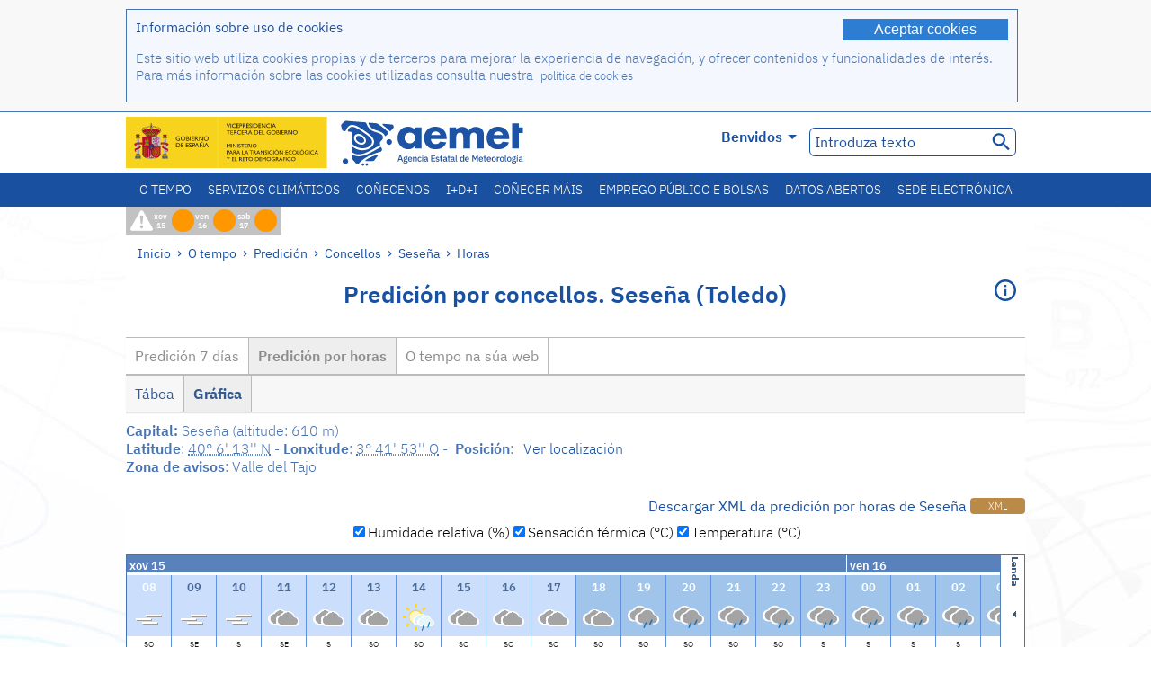

--- FILE ---
content_type: text/html;charset=ISO-8859-15
request_url: https://www.aemet.es/gl/eltiempo/prediccion/municipios/horas/sesena-id45161
body_size: 265069
content:
<!DOCTYPE html PUBLIC "-//W3C//DTD XHTML 1.0 Transitional//EN" "http://www.w3.org/TR/xhtml1/DTD/xhtml1-transitional.dtd">
<html xmlns="http://www.w3.org/1999/xhtml" lang="gl" xml:lang="gl"><head>
<meta name="description" content="O Tempo: Seseña (Toledo) - Predición por horas - Gráfica" />
<meta name="keywords" content="AEMET,Estatal,Meteorología,España,Axencia,Nacional,O Tempo,Tempo,Seseña" />
<meta name="author" content="Axencia Estatal de Meteorología" />


<meta content="width=device-width, initial-scale=1.0" name="viewport" />


<meta name="title" content="O Tempo: Seseña (Toledo) - Predición por horas - Gráfica - Axencia Estatal de Meteoroloxía - AEMET. Goberno de España " />
<meta name="DC.title" content="O Tempo: Seseña (Toledo) - Predición por horas - Gráfica - Axencia Estatal de Meteoroloxía - AEMET. Goberno de España " />
<meta name="distribution" content="global" />

<meta name="lang" content="gl" />
<meta name="language" content="gl" />

<meta http-equiv="Content-Type" content="text/html; charset=ISO-8859-15" />

<meta property="og:title" content="O Tempo: Seseña (Toledo) - Predición por horas - Gráfica - Axencia Estatal de Meteoroloxía - AEMET. Goberno de España "/>
<meta property="og:image" content="https://www.aemet.es/imagenes/gif/logo_AEMET_og.gif"/>
<meta name="application-name" content="Axencia Estatal de Meteoroloxía - AEMET. Goberno de España " />
<meta name="msapplication-tooltip" content="Axencia Estatal de Meteoroloxía - AEMET. Goberno de España " />
<meta name="msapplication-starturl" content="https://www.aemet.es/gl/portada" />
<meta name="msapplication-navbutton-color" content="#4F86D9" />
<meta name="msapplication-window" content="width=1024;height=768" /> 
<meta name="msapplication-task"
      content="name=Inicio, Axencia Estatal de Meteoroloxía;
      action-uri=https://www.aemet.es/gl/portada;
      icon-uri=https://www.aemet.es/favicon.ico" />
<meta name="msapplication-task"
      content="name=O tempo, España;
      action-uri=https://www.aemet.es/gl/eltiempo/prediccion/espana;
      icon-uri=https://www.aemet.es/imagenes/ico/ico_municipios.ico" />
<meta name="msapplication-task"
      content="name=O tempo, Busca por concellos españois;
      action-uri=https://www.aemet.es/gl/eltiempo/prediccion/municipios;
      icon-uri=https://www.aemet.es/imagenes/ico/ico_municipios.ico" />
<meta name="msapplication-task" 
      content="name=Avisos;
      action-uri=https://www.aemet.es/gl/eltiempo/prediccion/avisos;
      icon-uri=https://www.aemet.es/imagenes/ico/ico_avisos.ico" />
<meta name="msapplication-task" 
      content="name=Noticias;
      action-uri=https://www.aemet.es/gl/noticias;
      icon-uri=https://www.aemet.es/favicon.ico" />      
<meta name="msapplication-task" 
      content="name=Hoxe e últimos días;
      action-uri=https://www.aemet.es/gl/eltiempo/observacion/ultimosdatos;
      icon-uri=https://www.aemet.es/favicon.ico" />
<title>O Tempo: Seseña (Toledo) - Predición por horas - Gráfica - Axencia Estatal de Meteoroloxía - AEMET. Goberno de España </title>
<!-- <link href='http://fonts.googleapis.com/css?family=Roboto:300,400,500,700' rel='stylesheet' type='text/css' /> -->
<script type="text/javascript" src="/ruxitagentjs_ICA7NVfqrux_10327251022105625.js" data-dtconfig="app=ea7c4b59f27d43eb|cuc=v6ogc8fs|owasp=1|mel=100000|expw=1|featureHash=ICA7NVfqrux|dpvc=1|lastModification=1765170238029|tp=500,50,0|rdnt=1|uxrgce=1|srbbv=2|agentUri=/ruxitagentjs_ICA7NVfqrux_10327251022105625.js|reportUrl=/rb_bf68775ubu|rid=RID_-852320790|rpid=-57697513|domain=aemet.es"></script><link rel="stylesheet" type="text/css" href="/css/fonts.css"  />
<link rel="stylesheet" type="text/css" media="screen" href="/css/estilos_202512171212.css" />
<link rel="stylesheet" type="text/css" media="print" href="/css/printer_friendly_202512171212.css" />
<link rel="stylesheet" type="text/css" href="/css/jquery-ui.css"  />
<link rel="stylesheet" type="text/css" href="/css/animate.css"  />
<link rel="stylesheet" type="text/css" href="/css/portlets/portlets.css"  />
<!-- Important Owl stylesheet -->
<link rel="stylesheet" type="text/css" href="/css/owl-carousel/owl.carousel.css" />
<!-- Default Theme -->
<link rel="stylesheet" type="text/css" href="/css/owl-carousel/owl.theme.css" />
<!-- MediaElement -->
<link rel="stylesheet" type="text/css" href="/css/mediaelements/mediaelementplayer.min.css" />
<script type="text/javascript" src="/js/jquery.min.js"></script>
<script type="text/javascript" src="/js/jquery.cookie.js"></script>

<!-- Include js owl plugin -->
<script type="text/javascript" src="/js/owl-carousel/owl.carousel.min.js"></script>
<script type="text/javascript" src="/js/wow/wow.min.js" ></script>
<link rel="bookmark" href="https://www.aemet.es/gl/eltiempo/prediccion/municipios/horas/sesena-id45161" />
<link rel="canonical" href="https://www.aemet.es/gl/eltiempo/prediccion/municipios/horas/sesena-id45161" />
<link rel="help" href="/gl/ayuda" />
<link rel="copyright" href="/gl/nota_legal" />
<link rel="shortcut icon" type="image/ico" href="/favicon.ico" />
<link rel="apple-touch-icon" href="/apple-touch-icon.png"/>
<link rel="apple-touch-icon" href="/apple-touch-icon-precomposed.png"/>
<link rel="alternate" type="text/html" href="https://www.aemet.es/es/eltiempo/prediccion/municipios/horas/sesena-id45161" hreflang="es" lang="es" />
<link rel="alternate" type="text/html" href="https://www.aemet.es/ca/eltiempo/prediccion/municipios/horas/sesena-id45161" hreflang="ca" lang="ca" />
<link rel="alternate" type="text/html" href="https://www.aemet.es/gl/eltiempo/prediccion/municipios/horas/sesena-id45161" hreflang="gl" lang="gl" />
<link rel="alternate" type="text/html" href="https://www.aemet.es/va/eltiempo/prediccion/municipios/horas/sesena-id45161" hreflang="ca-valencia" lang="ca-valencia" />
<link rel="alternate" type="text/html" href="https://www.aemet.es/eu/eltiempo/prediccion/municipios/horas/sesena-id45161" hreflang="eu" lang="eu" />
<link rel="alternate" type="text/html" href="https://www.aemet.es/en/eltiempo/prediccion/municipios/horas/sesena-id45161" hreflang="en" lang="en" />
<link rel="alternate" type="text/html" href="https://www.aemet.es/fr/eltiempo/prediccion/municipios/horas/sesena-id45161" hreflang="fr" lang="fr" />
</head>
<body>
<div id="capa_global"></div>
<div id="popup_cookies" class="pop_up_cookies">
	<div>
		<div class="padding_popup contenido_popup_cookies">
			<div class="marginbottom15px">
			<button class="boton_cookies" onclick="aceptaCookies();$('#popup_cookies').remove();">Aceptar cookies</button>
			<div class="texto_entradilla">Información sobre uso de cookies</div>
			</div>
			<div class="notas_tabla"><p>Este sitio web utiliza cookies propias y de terceros para mejorar la experiencia de navegación, y ofrecer contenidos y funcionalidades de interés. Para más información sobre las cookies utilizadas consulta nuestra&nbsp;
				<a class="enlace_informacion enlace_ver_politica_cookies" href="/gl/politica_cookies">política de cookies</a>
				</p>
			</div>	
		</div>
	</div>
</div>
<div class="fondo_cabecera">
	<div class="cabecera_transp">
		<div class="fuera">
			<h1>
				Axencia Estatal de Meteorología</h1>
			<ul>
			 	<li>
			 		<a href="#contenido" accesskey="c">C&nbsp;-&nbsp;Ir a contido</a>
			 	</li>
	    		<li>
	    			<a href="/gl/accesibilidad" accesskey="0">0&nbsp;-&nbsp;Accesibilidade web</a></li>
	    		<li>
	    			<a href="/gl/portada" accesskey="1">1&nbsp;-&nbsp;Inicio</a></li>    		
	    		<li>
	    			<a href="/gl/mapaweb" accesskey="2">2&nbsp;-&nbsp;Mapa web</a></li>
		   		<li>
		   			<a href="/gl/ayuda" accesskey="3">3&nbsp;-&nbsp;Axuda web</a></li>    		
		   		<li>
	<a href="/gl/contactar" accesskey="4">4&nbsp;-&nbsp;Contactar</a></li>
		   		<li>
		   			<a href="/gl/eltiempo/prediccion/municipios" accesskey="5">5&nbsp;-&nbsp;Concellos</a></li>
		   		<li>
		   			<a href="/gl/eltiempo/prediccion/avisos" accesskey="6">6&nbsp;-&nbsp;Avisos</a></li>	   			   				  	
			</ul>
		</div>
		<div class="logo">
			<div class="logo1">
			 	<a aria-label="Axencia Estatal de Meteoroloxía" class="enlace_aemet" title="Axencia Estatal de Meteoroloxía" href="/gl/portada"></a> 
			    <a aria-label="Ministerio para la Transición Ecológica y el Reto Demográfico.&nbsp;(abrirase nunha ventá nova)" target="_blank" class="enlace_magrama" title="Ministerio para la Transición Ecológica y el Reto Demográfico.&nbsp;(abrirase nunha ventá nova)" href="https://www.miteco.gob.es"></a>


				<picture>
					<source media="(max-width: 999px)" srcset="/imagenes/svg/logo_AEMET_web_cabecera1_mov.svg">
					<source media="(min-width: 1000px)" srcset="/gl/imagen-logo1">
					<img id="logo-principal" src="/gl/imagen-logo1" alt="Axencia Estatal de Meteoroloxía" title="Axencia Estatal de Meteoroloxía"/>
				</picture>

			</div>
			<div class="logo2">
				</div>
		</div>
		<div class="menu_cabecera">
			<ul>	
	    		<li>
					<div class="contenedor_idiomas_mini">
						<input type="checkbox" id="idiomas_mini" class="checkbox_oculto_idiomas" /><label for="idiomas_mini" class="nav_select_idiomas">					
						
							gl
							<span class="arrow-down_white margin_combo_mini_idioma">&nbsp;</span></label>
					   <ul class="nav_idiomas">
							<li><a class="separador_idiomas" lang="es" hreflang="es" href="https://www.aemet.es/es/eltiempo/prediccion/municipios/horas/sesena-id45161" title="Español">es</a></li>
							<li><a class="separador_idiomas" lang="ca" hreflang="ca" href="https://www.aemet.es/ca/eltiempo/prediccion/municipios/horas/sesena-id45161" title="Català">ca</a></li>
							<li><a class="separador_idiomas" lang="gl" hreflang="gl" href="https://www.aemet.es/gl/eltiempo/prediccion/municipios/horas/sesena-id45161" title="Galego">gl</a></li>
							<li><a class="separador_idiomas" lang="ca-valencia" hreflang="ca" href="https://www.aemet.es/va/eltiempo/prediccion/municipios/horas/sesena-id45161" title="Valencià">va</a></li>
							<li><a class="separador_idiomas" lang="eu" hreflang="eu" href="https://www.aemet.es/eu/eltiempo/prediccion/municipios/horas/sesena-id45161" title="Euskara">eu</a></li>
							<li><a class="separador_idiomas" lang="en" hreflang="en" href="https://www.aemet.es/en/eltiempo/prediccion/municipios/horas/sesena-id45161" title="English">en</a></li>
							<li><a class="separador_idiomas" lang="fr" hreflang="fr" href="https://www.aemet.es/fr/eltiempo/prediccion/municipios/horas/sesena-id45161" title="Français">fr</a></li>					
					   </ul>
					</div>	    		
					<div class="contenedor_idiomas">
						<input type="checkbox" id="idiomas" class="checkbox_oculto_idiomas" /><label for="idiomas" class="nav_select_idiomas">					
						Benvidos<span class="arrow-down_white">&nbsp;</span></label>
					   <ul class="nav_idiomas">
							<li><a class="separador_idiomas" lang="es" hreflang="es" href="https://www.aemet.es/es/eltiempo/prediccion/municipios/horas/sesena-id45161" title="Español">Bienvenido</a></li>
							<li><a class="separador_idiomas" lang="ca" hreflang="ca" href="https://www.aemet.es/ca/eltiempo/prediccion/municipios/horas/sesena-id45161" title="Català">Benvinguts</a></li>
							<li><a class="separador_idiomas" lang="gl" hreflang="gl" href="https://www.aemet.es/gl/eltiempo/prediccion/municipios/horas/sesena-id45161" title="Galego">Benvidos</a></li>
							<li><a class="separador_idiomas" lang="ca-valencia" hreflang="ca" href="https://www.aemet.es/va/eltiempo/prediccion/municipios/horas/sesena-id45161" title="Valencià">Benvinguts</a></li>
							<li><a class="separador_idiomas" lang="eu" hreflang="eu" href="https://www.aemet.es/eu/eltiempo/prediccion/municipios/horas/sesena-id45161" title="Euskara">Ongi etorri</a></li>
							<li><a class="separador_idiomas" lang="en" hreflang="en" href="https://www.aemet.es/en/eltiempo/prediccion/municipios/horas/sesena-id45161" title="English">Welcome</a></li>
							<li><a class="separador_idiomas" lang="fr" hreflang="fr" href="https://www.aemet.es/fr/eltiempo/prediccion/municipios/horas/sesena-id45161" title="Français">Bienvenue</a></li>					
					   </ul>
					</div>
	    		</li>
<!-- 				<li class="barra_separadora">|</li>			 -->
	    		<li>
	    			<label for="buscador_oculto" class="nav_select_buscador"><span class="fuera">Buscador oculto</span></label>
					<input type="checkbox" id="buscador_oculto" class="checkbox_oculto_buscador" />
					<div class="caja_contenedor_busqueda icono_red_social_cabecera">	
						<form id="FrmBuscador" method="get" action="/gl/buscador"><div class="contenedor_buscador">									
								<input class="texto_buscador" value="Introduza texto" aria-label ="Introduza texto" name="str" id="buscar" onfocus="this.value=(this.value=='Introduza texto') ? '' : this.value;" onblur="this.value=(this.value=='') ? 'Introduza texto' : this.value;"/>
								<input type="hidden" name="modo" value="and" /><input type="hidden" name="orden" value="n" /><input type="hidden" name="tipo" value="sta" /><input type="submit" value=" " class="boton_buscar_cabecera" title="Buscar" alt="Buscar" /></div>	
						</form></div>     			
		   		</li>
			</ul>
		</div>
	</div>
<div class="contenedor_menu_web">
<div class="inner">
	    <div class="div_nav">
			<label class="label_checkbox_menu" for="nav"><span class="fuera">Menú</span></label>
			<input class="checkbox_menu" type="checkbox" id="nav" />
		<ul class="nav nav_ul"><!--


--><li><a class="enlace_menuweb_1er_nvl" href="/gl/eltiempo">O tempo</a>
<ul>
<li class="menu_segundo_nivel"><a class="enlace_menuweb_2o_nvl" href="/gl/eltiempo/observacion">Observación</a>
<ul>
<li><a class="enlace_3er_nvl" href="/gl/eltiempo/observacion/ultimosdatos"  >Hoxe e últimos días</a></li>

<li><a class="enlace_3er_nvl" href="/gl/eltiempo/observacion/sinobas"  >SINOBAS</a></li>

<li><a class="enlace_3er_nvl" href="/gl/eltiempo/observacion/radar"  >Radar</a></li>

<li><a class="enlace_3er_nvl" href="/gl/eltiempo/observacion/satelite/infra"  >Satélites</a></li>

<li><a class="enlace_3er_nvl" href="/gl/eltiempo/observacion/rayos"  >Raios</a></li>

<li><a class="enlace_3er_nvl" href="/gl/eltiempo/observacion/radiacion/radiacion"  >Radiación e ozono</a></li>

<li><a class="enlace_3er_nvl" href="/gl/eltiempo/observacion/contaminacionfondo"  >Contaminación de fondo</a></li>

<li><a class="enlace_3er_nvl" href="/gl/eltiempo/observacion/camp_antarticas"  >Campañas Antárticas</a></li>

<li><a class="enlace_3er_nvl" href="/gl/eltiempo/observacion/tiempo_espacial"  >Tempo espacial</a></li>

</ul>
</li>
<li class="menu_segundo_nivel"><a class="enlace_menuweb_2o_nvl" href="/gl/eltiempo/prediccion">Predición</a>
<ul>
<li><a class="enlace_3er_nvl" href="/gl/eltiempo/prediccion/avisos"  >Avisos</a></li>

<li><a class="enlace_3er_nvl" href="/gl/eltiempo/prediccion/municipios"  >Concellos</a></li>

<li><a class="enlace_3er_nvl" href="/gl/eltiempo/prediccion/playas"  >Praias</a></li>

<li><a class="enlace_3er_nvl" href="/gl/eltiempo/prediccion/montana"  >Montaña</a></li>

<li><a class="enlace_3er_nvl" href="/gl/eltiempo/prediccion/comunidades"  >CC. AA.</a></li>

<li><a class="enlace_3er_nvl" href="/gl/eltiempo/prediccion/espana"  >España</a></li>

<li><a class="enlace_3er_nvl" href="/gl/eltiempo/prediccion/mundo"  >Cidades do Mundo</a></li>

<li><a class="enlace_3er_nvl" href="/gl/eltiempo/prediccion/maritima"  >Marítima</a></li>

<li><a class="enlace_3er_nvl" href="/gl/eltiempo/prediccion/aeronautica"  >Aeronáutica</a></li>

<li><a class="enlace_3er_nvl" href="/gl/eltiempo/prediccion/mapa_frentes"  >Mapas con frontes</a></li>

<li><a class="enlace_3er_nvl" href="/gl/eltiempo/prediccion/temperaturas"  >Temperaturas Máx/Mín</a></li>

<li><a class="enlace_3er_nvl" href="/gl/eltiempo/prediccion/modelosnumericos/harmonie_arome"  >Modelos numéricos</a></li>

<li><a class="enlace_3er_nvl" href="/gl/eltiempo/prediccion/mapas_probabilisticos"  >Mapas probabilísticos</a></li>

<li><a class="enlace_3er_nvl" href="/gl/eltiempo/prediccion/radiacionuv"  >Radiación ultravioleta</a></li>

<li><a class="enlace_3er_nvl" href="/gl/eltiempo/prediccion/calidad_del_aire"  >Composición química da atmosfera</a></li>

<li><a class="enlace_3er_nvl" href="/gl/eltiempo/prediccion/incendios"  >Incendios</a></li>

<li><a class="enlace_3er_nvl" href="/gl/eltiempo/prediccion/meteoruta"  >MeteoRuta</a></li>

<li><a class="enlace_3er_nvl" href="/gl/eltiempo/prediccion/polvo_mineral"  >Intrusións de po mineral sahariano</a></li>

</ul>
</li>
</ul>
</li><!--




--><li><a class="enlace_menuweb_1er_nvl" href="/gl/serviciosclimaticos">Servizos climáticos</a>
<ul>
<li class="menu_segundo_nivel"><a class="enlace_menuweb_2o_nvl" href="/gl/serviciosclimaticos/datosclimatologicos">Datos climatolóxicos</a>
<ul>
<li><a class="enlace_3er_nvl" href="/gl/serviciosclimaticos/datosclimatologicos/valoresclimatologicos"  >Valores normais</a></li>

<li><a class="enlace_3er_nvl" href="/gl/serviciosclimaticos/datosclimatologicos/efemerides_extremos"  >Valores extremos</a></li>

<li><a class="enlace_3er_nvl" href="/gl/serviciosclimaticos/datosclimatologicos/superacion_umbrales"  >Superación de limiares</a></li>

<li><a class="enlace_3er_nvl" href="/gl/serviciosclimaticos/datosclimatologicos/efemerides_sucesos"  >Efemérides</a></li>

<li><a class="enlace_3er_nvl" href="/gl/serviciosclimaticos/datosclimatologicos/fenologia"  >Fenoloxía</a></li>

<li><a class="enlace_3er_nvl" href="/gl/serviciosclimaticos/datosclimatologicos/atlas_climatico"  >Atlas climáticos</a></li>

<li><a class="enlace_3er_nvl" href="/gl/serviciosclimaticos/datosclimatologicos/series-centenarias"  >Series centenarias</a></li>

</ul>
</li>
<li class="menu_segundo_nivel"><a class="enlace_menuweb_2o_nvl" href="/gl/serviciosclimaticos/vigilancia_clima">Vixilancia do clima</a>
<ul>
<li><a class="enlace_3er_nvl" href="/gl/serviciosclimaticos/vigilancia_clima/resumenes"  >Resumos climatolóxicos</a></li>

<li><a class="enlace_3er_nvl" href="/gl/serviciosclimaticos/vigilancia_clima/analisis_estacional"  >Análise estacional</a></li>

<li><a class="enlace_3er_nvl" href="/gl/serviciosclimaticos/vigilancia_clima/vigilancia_sequia"  >Vixilancia da seca meteorolóxica</a></li>

<li><a class="enlace_3er_nvl" href="/gl/serviciosclimaticos/vigilancia_clima/balancehidrico"  >Balance hídrico</a></li>

<li><a class="enlace_3er_nvl" href="/gl/serviciosclimaticos/vigilancia_clima/resumen_precipitaciones"  >Resumo de precipitacións</a></li>

<li><a class="enlace_3er_nvl" href="/gl/serviciosclimaticos/vigilancia_clima/radiacion_ozono"  >Radiación e ozono</a></li>

<li><a class="enlace_3er_nvl" href="/gl/serviciosclimaticos/vigilancia_clima/composicion-atmosferica-izana"  >Composición atmosférica en Izaña</a></li>

</ul>
</li>
<li><a class="enlace_3er_nvl" href="/gl/serviciosclimaticos/prediccion_estacional"  >Predición estacional</a>
</li>
<li class="menu_segundo_nivel"><a class="enlace_menuweb_2o_nvl" href="/gl/serviciosclimaticos/cambio_climat">Proxeccións climáticas para o século XXI</a>
<ul>
<li><a class="enlace_3er_nvl" href="/gl/serviciosclimaticos/cambio_climat/proyecciones-AR6"  >AR6: Escenarios PNACC</a></li>

<li><a class="enlace_3er_nvl" href="/gl/serviciosclimaticos/cambio_climat/visor-AdapteCCa"  >Visor AdapteCCa</a></li>

<li><a class="enlace_3er_nvl" href="/gl/serviciosclimaticos/cambio_climat/proyecciones-AR5-y-anteriores"  >AR5 e anteriores</a></li>

</ul>
</li>
<li><a class="enlace_3er_nvl" href="/gl/serviciosclimaticos/apoyo_gestion_embalses"  >Apoio á xestión de encoros</a>
</li>
<li><a class="enlace_3er_nvl" href="/gl/serviciosclimaticos/monitor_sequia_met"  >Monitor da seca meteorolóxica</a>
</li>
<li><a class="enlace_3er_nvl" href="/gl/serviciosclimaticos/catalogo"  >Catálogo</a>
</li>
</ul>
</li><!--




--><li><a class="enlace_menuweb_1er_nvl" href="/gl/conocenos">Coñecenos</a>
<ul>
<li><a class="enlace_3er_nvl" href="/gl/conocenos/quienes_somos"  >Quen somos</a>
</li>
<li><a class="enlace_3er_nvl" href="/gl/conocenos/a_que_nos_dedicamos"  >A que nos dedicamos</a>
</li>
<li class="menu_segundo_nivel"><a class="enlace_menuweb_2o_nvl" href="/gl/conocenos/transparencia">Transparencia</a>
<ul>
<li><a class="enlace_3er_nvl" href="/gl/conocenos/transparencia/institucional-organizativa-planificacion"  >Institucional, Organizativa y de Planificación</a></li>

<li><a class="enlace_3er_nvl" href="/gl/conocenos/transparencia/relevancia-juridica"  >Jurídica</a></li>

<li><a class="enlace_3er_nvl" href="/gl/conocenos/transparencia/economica-presupuestaria-estadistica"  >Económica, Presupuestaria y Estadística</a></li>

<li><a class="enlace_3er_nvl" href="/gl/conocenos/transparencia/solicitudes-accesos-inf-publica"  >Solicitudes de accesos a la información pública</a></li>

</ul>
</li>
<li><a class="enlace_3er_nvl" href="/gl/conocenos/recursos"  >Os nosos recursos</a>
</li>
<li><a class="enlace_3er_nvl" href="/gl/conocenos/nuestra_historia"  >A nosa historia</a>
</li>
<li class="menu_segundo_nivel"><a class="enlace_menuweb_2o_nvl" href="/gl/conocenos/congresos_y_conferencias">Congresos e conferencias</a>
<ul>
<li><a class="enlace_3er_nvl" href="/gl/conocenos/congresos_y_conferencias/congresos"  >Anuncios</a></li>

<li><a class="enlace_3er_nvl" href="/gl/conocenos/congresos_y_conferencias/reuniones"  >Reunións e conferencias</a></li>

</ul>
</li>
<li><a class="enlace_3er_nvl" href="/gl/conocenos/colaboracion_institucional/convenios"  >Colaboración institucional</a>
</li>
<li><a class="enlace_3er_nvl" href="/gl/conocenos/cursos"  >Cursos</a>
</li>
<li><a class="enlace_3er_nvl" href="/gl/conocenos/actividad_internacional"  >Actividade internacional</a>
</li>
</ul>
</li><!--




--><li><a class="enlace_menuweb_1er_nvl" href="/gl/idi">I+D+i</a>
<ul>
<li><a class="enlace_3er_nvl" href="/gl/idi/transformacion_digital"  >Transformación dixital</a>
</li>
<li><a class="enlace_3er_nvl" href="/gl/idi/prediccion"  >Predición</a>
</li>
<li><a class="enlace_3er_nvl" href="/gl/idi/clima"  >Clima </a>
</li>
<li><a class="enlace_3er_nvl" href="/gl/idi/medio_ambiente"  >Medio ambiente</a>
</li>
<li><a class="enlace_3er_nvl" href="/gl/idi/tic"  >Innovación tecnolóxica</a>
</li>
<li><a class="enlace_3er_nvl" href="/gl/idi/observacion"  >Observación</a>
</li>
<li><a class="enlace_3er_nvl" href="/gl/idi/SAF_Nowcasting"  >SAF de Nowcasting</a>
</li>
<li><a class="enlace_3er_nvl" href="/gl/idi/CIAI"  >CIAI</a>
</li>
<li><a class="enlace_3er_nvl" href="/gl/idi/SDS-WAS"  >SDS-WAS</a>
</li>
<li><a class="enlace_3er_nvl" href="/gl/idi/publicaciones_cientificas"  >Publicacións científicas</a>
</li>
</ul>
</li><!--




--><li><a class="enlace_menuweb_1er_nvl" href="/gl/conocermas">Coñecer máis</a>
<ul>
<li><a class="enlace_3er_nvl" href="/gl/conocermas/aeronautica"  >Aeronáutica</a>
</li>
<li><a class="enlace_3er_nvl" href="/gl/conocermas/maritima"  >Marítima</a>
</li>
<li><a class="enlace_3er_nvl" href="/gl/conocermas/montana"  >Montaña</a>
</li>
<li><a class="enlace_3er_nvl" href="/gl/conocermas/archivo_documental_Arcimis"  >Arquivo documental Arcimis</a>
</li>
<li class="menu_segundo_nivel"><a class="enlace_menuweb_2o_nvl" href="/gl/conocermas/biblioteca">Biblioteca</a>
<ul>
<li><a class="enlace_3er_nvl" href="/gl/conocermas/biblioteca/catalogo"  >Catálogo</a></li>

<li><a class="enlace_3er_nvl" href="/gl/conocermas/biblioteca/boletines"  >Boletín meteorolóxico</a></li>

<li><a class="enlace_3er_nvl" href="/gl/conocermas/biblioteca/exposiciones"  >Exposicións</a></li>

</ul>
</li>
<li class="menu_segundo_nivel"><a class="enlace_menuweb_2o_nvl" href="/gl/conocermas/recursos_en_linea">Recursos en liña</a>
<ul>
<li><a class="enlace_3er_nvl" href="/gl/conocermas/recursos_en_linea/publicaciones_y_estudios"  >Publicacións e estudos</a></li>

<li><a class="enlace_3er_nvl" href="/gl/conocermas/recursos_en_linea/calendarios"  >Calendario meteorolóxico</a></li>

<li><a class="enlace_3er_nvl" href="/gl/conocermas/recursos_en_linea/elobservador"  >El Observador</a></li>

<li><a class="enlace_3er_nvl" href="/gl/conocermas/recursos_en_linea/selecciones_del_blog"  >Seleccións do blog</a></li>

<li><a class="enlace_3er_nvl" href="/gl/conocermas/recursos_en_linea/simposios_prediccion"  >Simposios de predición</a></li>

<li><a class="enlace_3er_nvl" href="/gl/conocermas/recursos_en_linea/modulos-tempo"  >Biblioteca de módulos TEMPO</a></li>

</ul>
</li>
<li><a class="enlace_3er_nvl" href="/gl/conocermas/aemet-divulga"  >AEMET Divulga</a>
</li>
<li><a class="enlace_3er_nvl" href="/gl/conocermas/dia_meteorologico"  >Día Meteorolóxico Mundial</a>
</li>
<li><a class="enlace_3er_nvl" href="/gl/conocermas/modificacion_artificial_tiempo"  >Modificación artificial do tempo</a>
</li>
<li><a class="enlace_3er_nvl" href="/gl/conocermas/meteo_glosario_visual"  >MeteoGlosario Visual</a>
</li>
<li><a class="enlace_3er_nvl" href="/gl/conocermas/borrascas/2025-2026"  >Borrascas e danas con gran impacto</a>
</li>
</ul>
</li><!--




--><li><a class="enlace_menuweb_1er_nvl" href="/gl/empleo_y_becas">Emprego público e bolsas</a>
<ul>
<li class="menu_segundo_nivel"><a class="enlace_menuweb_2o_nvl" href="/gl/empleo_y_becas/empleo_publico">Emprego público</a>
<ul>
<li><a class="enlace_3er_nvl" href="/gl/empleo_y_becas/empleo_publico/ingresar_en_la_aemet"  >Ingresar en AEMET</a></li>

<li><a class="enlace_3er_nvl" href="/gl/empleo_y_becas/empleo_publico/oposiciones"  >Oposicións</a></li>

<li><a class="enlace_3er_nvl" href="/gl/empleo_y_becas/empleo_publico/funcionarios_interinos"  >Funcionarios interinos</a></li>

<li><a class="enlace_3er_nvl" href="/gl/empleo_y_becas/empleo_publico/personal_laboral"  >Persoal laboral</a></li>

<li><a class="enlace_3er_nvl" href="/gl/empleo_y_becas/empleo_publico/condiciones_de_trabajo"  >Condicións de traballo</a></li>

</ul>
</li>
<li><a class="enlace_3er_nvl" href="/gl/empleo_y_becas/concursos"  >Concursos</a>
</li>
<li><a class="enlace_3er_nvl" href="/gl/empleo_y_becas/libre_designacion"  >Libre designación</a>
</li>
<li><a class="enlace_3er_nvl" href="/gl/empleo_y_becas/practicas"  >Prácticas</a>
</li>
<li class="menu_segundo_nivel"><a class="enlace_menuweb_2o_nvl" href="/gl/empleo_y_becas/becas">Bolsas</a>
<ul>
<li><a class="enlace_3er_nvl" href="/gl/empleo_y_becas/becas/informacion_de_interes"  >Información de interese</a></li>

<li><a class="enlace_3er_nvl" href="/gl/empleo_y_becas/becas/convocatorias"  >Convocatorias</a></li>

</ul>
</li>
</ul>
</li><!--




--><li><a class="enlace_menuweb_1er_nvl" href="/gl/datos_abiertos">Datos abertos</a>
<ul>
<li><a class="enlace_3er_nvl" href="/gl/datos_abiertos/catalogo"  >Catálogo. Plan RISP</a>
</li>
<li><a class="enlace_3er_nvl" href="/gl/datos_abiertos/AEMET_OpenData"  >AEMET OpenData</a>
</li>
<li><a class="enlace_3er_nvl" href="/gl/datos_abiertos/estadisticas"  >Estatísticas</a>
</li>
</ul>
</li><!--




--><li><a class="enlace_3er_nvl" href="/gl/sede_electronica"  >Sede electrónica</a></li><!--



--></ul></div>
	  </div>	
<script src="/js/doubletaptogo.min.js"></script>
<script>
	$(function(){
		$('.div_nav li:has(ul)').doubleTapToGo();
	});
</script>


</div>	
</div>
<div id="cabecera" class="cabecera_invierno">	
	<div class="contenedor_cabecera_menu_iconos">
		<div>	
	 	<ul class="listado_avisos_cabecera">
			<li>
			 		<img class="icono_avisos_cabecera" src="/imagenes/png/iconos/ico-avisos.png" alt="METEOALERTA" title="METEOALERTA"/>
			 		</li>
				<li>				
				<a href="/gl/eltiempo/prediccion/avisos?w=hoy" id="url-ver-avisos-cabecera" title="xov 15 - Niveis de aviso: Perigo importante"><div class="texto_icon_aviso_cabecera color_blanco inline_block vertical_align_mid texto_aviso_cabecera_web">xov 15</div>
						<div class="tamano_icon_aviso_cabecera ico_redondeado_aviso_naranja"><div class="texto_icon_aviso_cabecera texto_aviso_cabecera_movil">xov 15</div></div></a></li>
	          <li>				
				<a href="/gl/eltiempo/prediccion/avisos?w=mna" id="url-ver-avisos-cabecera" title="ven 16 - Niveis de aviso: Perigo importante"><div class="texto_icon_aviso_cabecera color_blanco inline_block vertical_align_mid texto_aviso_cabecera_web">ven 16</div>
						<div class="tamano_icon_aviso_cabecera ico_redondeado_aviso_naranja"><div class="texto_icon_aviso_cabecera texto_aviso_cabecera_movil">ven 16</div></div></a></li>
	          <li>				
				<a href="/gl/eltiempo/prediccion/avisos?w=pmna" id="url-ver-avisos-cabecera" title="sab 17 - Niveis de aviso: Perigo importante"><div class="texto_icon_aviso_cabecera color_blanco inline_block vertical_align_mid texto_aviso_cabecera_web">sab 17</div>
						<div class="tamano_icon_aviso_cabecera ico_redondeado_aviso_naranja"><div class="texto_icon_aviso_cabecera texto_aviso_cabecera_movil">sab 17</div></div></a></li>
	          </ul>

	</div>
</div>	
	<div id="contenedor" class="contenedor fade">
		<div>
			<div class="rastro">
	<div class="rastro_enlaces_loc">
			<a href="/gl/portada">Inicio</a><span> &rsaquo; </span><a href="/gl/eltiempo">O tempo</a><span> &rsaquo; </span><a href="/gl/eltiempo/prediccion">Predición</a><span> &rsaquo; </span><a href="/gl/eltiempo/prediccion/municipios">Concellos</a><span> &rsaquo; </span><a href="/gl/eltiempo/prediccion/municipios/sesena-id45161">Seseña</a><span> &rsaquo; </span><a href="/gl/eltiempo/prediccion/municipios/horas/sesena-id45161">Horas</a></div>
		</div>
<a id="contenido"></a>

<div class="contenedor_contenido">
<ul class="content-iconos-info">
	<li>
		<a href="/gl/eltiempo/prediccion/municipios/horas/sesena-id45161/ayuda"> <img src="/imagenes/svg/ico_ayuda.svg" alt="+Info" title="+Info">
		</a>
	</li>
</ul>
<h2 class="titulo">
	Predición por concellos.&nbsp;Seseña (Toledo)
</h2>

<div class="contenedor_pestanhas">
	<div class="contenedor_pestanhas_niv1">
	<input class="checkbox_oculto" type="checkbox" id="pestanhaN1" /><label class="nav_select" for="pestanhaN1">Predición por horas<div class="arrow-down_grey"></div></label>
		<ul class="nav_pestanha">
           <li class="not_active">
				<a href="/gl/eltiempo/prediccion/municipios/sesena-id45161" class="pdl15pdr10 separador_pestanhas" title="Predición 7 días">Predición 7 días</a></li>
			<li class="pestanha_activa">
				<a href="/gl/eltiempo/prediccion/municipios/horas/sesena-id45161" class="pdl15pdr10 separador_pestanhas" title="Predición por horas">Predición por horas</a></li>
			<li class="not_active">
				<a href="/gl/eltiempo/widgets/municipios/sesena-id45161" class="pdl15pdr10 separador_pestanhas" title="O tempo na súa web">O tempo na súa web</a></li>
			</ul>
	</div><div class="contenedor_pestanhas_niv2">
		<input class="checkbox_oculto_nvl2" type="checkbox" id="pestanhaN2" /><label class="nav_select_nvl2" for="pestanhaN2">Gráfica<div class="arrow-down_blue"></div></label>
		   <ul class="nav_pestanha_nvl2">
           <!-- 		-->
				<li>
					<a href="/gl/eltiempo/prediccion/municipios/horas/tabla/sesena-id45161" class="separador_pestanhas" title="">Táboa</a></li>
           <!-- 		<li class="pestanha_niv2_sep_20p">
						<img src="/imagenes/gif/punto_vacio.gif" alt="-" />
					</li>
				-->
				<li class="pestanha_activa">
					<a href="/gl/eltiempo/prediccion/municipios/horas/sesena-id45161" class="separador_pestanhas" title=""><strong>Gráfica</strong></a></li>
           </ul>
		</div></div>
<script type="text/javascript" src="/js/jquery.cookie.js"></script> 
<script type="text/javascript">
$(function() {
	  $('.contenedor_tabla_de_popups').hover(function(e) {
		  	var id_popup = $(this).attr("id");
		  	var num_estacion = id_popup.substr(17);
			var popup= $('#popup_' + num_estacion);
			var estacion= $('#contenedor_popup_' + num_estacion);
			var tabla= $('#tabla_' + num_estacion);
			var indicador = $('#indicador_' + num_estacion);
			var columna= $('#fila_hora_' + num_estacion);
			
			columna.css({'background-color': '#E5EEFC'});
			$('.contenedor_popup').hide();
			popup.show();


			var altura = (tabla.height() - 32) / 2;		
			indicador.css({top: altura});

			var offset = estacion.offset();

			popup.css({left: offset.left + (estacion.width()), top: offset.top - (altura - 200)});

	  }, function() {
		  	var id_popup = $(this).attr("id");
		  	var num_estacion = id_popup.substr(17);
			var popup= $('#popup_' + num_estacion);		
			var columna= $('#fila_hora_' + num_estacion);
			$('.contenedor_popup').hide();
			popup.hide();
			columna.css({'background-color': '#ffffff'});
	  });
	});

function leyenda() {
	
		if ( $('#contenido_leyenda').is(':visible'))
		{
			//$("#contenedor_grafica").width("98%");
			$("#contenedor_leyenda_grafica").width("26px");
			$("#contenido_leyenda").hide();
			$("#img_leyenda").attr("src","/imagenes/png/gl_leyenda_grafica_cerrado.png");
		}
		else
		{		
			//$("#contenedor_grafica").width("78%");
			$("#contenedor_leyenda_grafica").width("auto");
			$("#contenido_leyenda").fadeIn("slow");
			$("#img_leyenda").attr("src","/imagenes/png/gl_leyenda_grafica_abierto.png");
		}
	
	}

	var rastro_cookie = $.cookie("ultimas_localidades");
	
	if (rastro_cookie == null)
	{
		 rastro_cookie =  "Seseña@sesena-id45161#";
	}
	else
	{
		 rastro_cookie = rastro_cookie.replace("Seseña@sesena-id45161#", "");
		 
		 if(rastro_cookie != "")
		 {
			 var patt=/#/g; 
			 var num_loc_visit = rastro_cookie.match(patt).length;
			 if(num_loc_visit > 4)
			 {
				 rastro_cookie = rastro_cookie.split("#",4).join("#") + "#";
			 }
		 }
		 rastro_cookie =  "Seseña@sesena-id45161#" + rastro_cookie;
	}
	
	$.cookie("ultimas_localidades", rastro_cookie, { expires: 1095 ,path: '/' });
</script>

<div class="contenedor_central">
	<div class="notas_tabla">
		<span class="font_bold">Capital:</span>&nbsp;Seseña&nbsp;(altitude:&nbsp;610&nbsp;m)<br/>
		<span class="geo">
			<span class="font_bold">Latitude</span>:&nbsp;<abbr class="latitude" title="40.1038254700">40&#176; 6' 13'' N</abbr>&nbsp;-&nbsp;<span class="font_bold">Lonxitude</span>:&nbsp;<abbr class="longitude" title="-3.6981607200">3&#176; 41' 53'' O</abbr>&nbsp;-&nbsp;
		</span>
		<span class="font_bold">Posición</span>:&nbsp;<a class="enlace_web" onkeypress="if(window.event.keyCode!=13)return false;javascript:window.open('http://maps.google.es/?q=%4040.1038254700%2C-3.6981607200&amp;t=p&amp;ll=40.1038254700%2C-3.6981607200&amp;spn=0.182837%2C0.291824&amp;z=11&amp;output=embed','_blank','location=yes,toolbar=no,menubar=no,personalbar=no,resizable=yes,scrollbars=yes,hotkeys=no,top=0,left=0,width=800,height=600');return false;" onclick="javascript:window.open('http://maps.google.es/?q=%4040.1038254700%2C-3.6981607200&amp;t=p&amp;ll=40.1038254700%2C-3.6981607200&amp;spn=0.182837%2C0.291824&amp;z=11&amp;output=embed','Mapa','location=yes,toolbar=no,menubar=no,personalbar=no,resizable=yes,scrollbars=yes,hotkeys=no,top=0,left=0,width=800,height=600');return false;" target="_blank" href="http://maps.google.es/?q=%4040.1038254700%2C-3.6981607200&amp;t=p&amp;ll=40.1038254700%2C-3.6981607200&amp;spn=0.182837%2C0.291824&amp;z=11&amp;output=embed" title="Ver localización (abrirase nunha ventá nova)">Ver localización</a><br/>		
		<span class="font_bold">Zona de avisos</span>:&nbsp;Valle del Tajo<br/>
	</div>
</div>
<div class="contenedor_central imprimir_grafica_hora">

	<div class="alinear_texto_dcha" >
		<div class="verticalmiddle inline_block">
			<a target="_blank" href="/xml/municipios_h/localidad_h_45161.xml">
				<span class="texto_entradilla alinear_texto_dcha font_normal">Descargar XML da predición por horas de&nbsp;Seseña</span>
			</a>
		</div>
		<div class="enlace_xml inline_block">	
			<a target="_blank" href="/xml/municipios_h/localidad_h_45161.xml">
				XML
			</a>
		</div>				
	</div>
	<p id="choices" class="paddingbottom15px" ></p>
	<div class="contenedor_grafica_horas">
		<div id="contenedor_grafica" class="inline_block caja_contiene_grafica_horas">
			<div class="contenedor_grafica_popups" style="width: 2096px;">		
				<div id="dia_tabla_0" class="dia_tabla_popups">
					<div id="contenedor_popup_0" class="contenedor_tabla_de_popups" >
							<div id="popup_0" class="contenedor_popup width300px redondear_esquinas">
								<div id="indicador_0" class="indicador"></div>
								<div id="tabla_0" class="popup_estacion_datos">
								<table class="tabla_tooltip alinear_texto_centro">
								<tbody>
									<tr class="cabecera_niv1">
										<th colspan="2">08</th>				
									</tr>
									<tr class="avisos_tooltip cabecera_niv2">
										<th class="img_aviso_tooltip" title="Ceo" abbr="Ceo.">
										Ceo</th>	
										<td class="txt_aviso_tooltip">	
											<div  class="alinear_texto_centro">Néboa</div>
										</td>
									</tr>
									<tr class="avisos_tooltip cabecera_niv2">
										<th class="img_aviso_tooltip" title="Prob. precip.  (%)" abbr="Pro.">
											Prob. precip.  (%)</th>									
										<td class="txt_aviso_tooltip font_bold color_precip">
											0% (7-13h)
											</td>
									</tr>
									<tr class="avisos_tooltip cabecera_niv2">
										<th class="img_aviso_tooltip" title="Prob. de neve (%)" abbr="Pro.">
											Prob. de neve (%)</th>									
										<td class="txt_aviso_tooltip font_bold color_nieve">
											0% (7-13h)
											</td>
									</tr>
									<tr class="avisos_tooltip cabecera_niv2">
										<th class="img_aviso_tooltip" title="Prob. de tormenta (%)" abbr="Pro.">
											Prob. de tormenta (%)</th>								
										<td class="txt_aviso_tooltip font_bold">
											0% (7-13h)
											</td>
									</tr>
									<tr class="avisos_tooltip cabecera_niv2">
											<th class="img_aviso_tooltip" title="Avisos" abbr="Avi.">
												<div>Avisos</div>
												<div>Valle del Tajo</div>
											</th>											
											<td class="txt_aviso_tooltip">
												<div class="marginbottom5px">Sen perigo</div>		
														<div>
															<div class="tabla_datos_imagen_enlace">
																<div class="aviso_fenomeno_SR ico_fondo_redondeado_aviso_nivel_4" title="Sen perigo"></div>
															</div>
														</div>
													</td>
										</tr>								
									</tbody>
								</table>
								</div>
							</div>							
							<script type="text/javascript"> 
								$('#capa_global').append( $('#popup_0') );
							</script>
							<div title="Sen perigo" style="cursor:pointer;height:15px;width:49px;border-top: 1px solid transparent;margin-top:373px;z-index:9999;border-right: 1px solid transparent;">							
									<a title="Sen perigo" href="https://www.aemet.es/gl/eltiempo/prediccion/avisos?w=hoy&amp;l=684502">
										&nbsp;&nbsp;&nbsp;&nbsp;&nbsp;&nbsp;&nbsp;&nbsp;&nbsp;&nbsp;&nbsp;
									</a>									
								</div>
							</div>
					<div id="contenedor_popup_1" class="contenedor_tabla_de_popups" >
							<div id="popup_1" class="contenedor_popup width300px redondear_esquinas">
								<div id="indicador_1" class="indicador"></div>
								<div id="tabla_1" class="popup_estacion_datos">
								<table class="tabla_tooltip alinear_texto_centro">
								<tbody>
									<tr class="cabecera_niv1">
										<th colspan="2">09</th>				
									</tr>
									<tr class="avisos_tooltip cabecera_niv2">
										<th class="img_aviso_tooltip" title="Ceo" abbr="Ceo.">
										Ceo</th>	
										<td class="txt_aviso_tooltip">	
											<div  class="alinear_texto_centro">Néboa</div>
										</td>
									</tr>
									<tr class="avisos_tooltip cabecera_niv2">
										<th class="img_aviso_tooltip" title="Prob. precip.  (%)" abbr="Pro.">
											Prob. precip.  (%)</th>									
										<td class="txt_aviso_tooltip font_bold color_precip">
											0% (7-13h)
											</td>
									</tr>
									<tr class="avisos_tooltip cabecera_niv2">
										<th class="img_aviso_tooltip" title="Prob. de neve (%)" abbr="Pro.">
											Prob. de neve (%)</th>									
										<td class="txt_aviso_tooltip font_bold color_nieve">
											0% (7-13h)
											</td>
									</tr>
									<tr class="avisos_tooltip cabecera_niv2">
										<th class="img_aviso_tooltip" title="Prob. de tormenta (%)" abbr="Pro.">
											Prob. de tormenta (%)</th>								
										<td class="txt_aviso_tooltip font_bold">
											0% (7-13h)
											</td>
									</tr>
									<tr class="avisos_tooltip cabecera_niv2">
											<th class="img_aviso_tooltip" title="Avisos" abbr="Avi.">
												<div>Avisos</div>
												<div>Valle del Tajo</div>
											</th>											
											<td class="txt_aviso_tooltip">
												<div class="marginbottom5px">Sen perigo</div>		
														<div>
															<div class="tabla_datos_imagen_enlace">
																<div class="aviso_fenomeno_SR ico_fondo_redondeado_aviso_nivel_4" title="Sen perigo"></div>
															</div>
														</div>
													</td>
										</tr>								
									</tbody>
								</table>
								</div>
							</div>							
							<script type="text/javascript"> 
								$('#capa_global').append( $('#popup_1') );
							</script>
							<div title="Sen perigo" style="cursor:pointer;height:15px;width:49px;border-top: 1px solid transparent;margin-top:373px;z-index:9999;border-right: 1px solid transparent;">							
									<a title="Sen perigo" href="https://www.aemet.es/gl/eltiempo/prediccion/avisos?w=hoy&amp;l=684502">
										&nbsp;&nbsp;&nbsp;&nbsp;&nbsp;&nbsp;&nbsp;&nbsp;&nbsp;&nbsp;&nbsp;
									</a>									
								</div>
							</div>
					<div id="contenedor_popup_2" class="contenedor_tabla_de_popups" >
							<div id="popup_2" class="contenedor_popup width300px redondear_esquinas">
								<div id="indicador_2" class="indicador"></div>
								<div id="tabla_2" class="popup_estacion_datos">
								<table class="tabla_tooltip alinear_texto_centro">
								<tbody>
									<tr class="cabecera_niv1">
										<th colspan="2">10</th>				
									</tr>
									<tr class="avisos_tooltip cabecera_niv2">
										<th class="img_aviso_tooltip" title="Ceo" abbr="Ceo.">
										Ceo</th>	
										<td class="txt_aviso_tooltip">	
											<div  class="alinear_texto_centro">Néboa</div>
										</td>
									</tr>
									<tr class="avisos_tooltip cabecera_niv2">
										<th class="img_aviso_tooltip" title="Prob. precip.  (%)" abbr="Pro.">
											Prob. precip.  (%)</th>									
										<td class="txt_aviso_tooltip font_bold color_precip">
											0% (7-13h)
											</td>
									</tr>
									<tr class="avisos_tooltip cabecera_niv2">
										<th class="img_aviso_tooltip" title="Prob. de neve (%)" abbr="Pro.">
											Prob. de neve (%)</th>									
										<td class="txt_aviso_tooltip font_bold color_nieve">
											0% (7-13h)
											</td>
									</tr>
									<tr class="avisos_tooltip cabecera_niv2">
										<th class="img_aviso_tooltip" title="Prob. de tormenta (%)" abbr="Pro.">
											Prob. de tormenta (%)</th>								
										<td class="txt_aviso_tooltip font_bold">
											0% (7-13h)
											</td>
									</tr>
									<tr class="avisos_tooltip cabecera_niv2">
											<th class="img_aviso_tooltip" title="Avisos" abbr="Avi.">
												<div>Avisos</div>
												<div>Valle del Tajo</div>
											</th>											
											<td class="txt_aviso_tooltip">
												<div class="marginbottom5px">Sen perigo</div>		
														<div>
															<div class="tabla_datos_imagen_enlace">
																<div class="aviso_fenomeno_SR ico_fondo_redondeado_aviso_nivel_4" title="Sen perigo"></div>
															</div>
														</div>
													</td>
										</tr>								
									</tbody>
								</table>
								</div>
							</div>							
							<script type="text/javascript"> 
								$('#capa_global').append( $('#popup_2') );
							</script>
							<div title="Sen perigo" style="cursor:pointer;height:15px;width:49px;border-top: 1px solid transparent;margin-top:373px;z-index:9999;border-right: 1px solid transparent;">							
									<a title="Sen perigo" href="https://www.aemet.es/gl/eltiempo/prediccion/avisos?w=hoy&amp;l=684502">
										&nbsp;&nbsp;&nbsp;&nbsp;&nbsp;&nbsp;&nbsp;&nbsp;&nbsp;&nbsp;&nbsp;
									</a>									
								</div>
							</div>
					<div id="contenedor_popup_3" class="contenedor_tabla_de_popups" >
							<div id="popup_3" class="contenedor_popup width300px redondear_esquinas">
								<div id="indicador_3" class="indicador"></div>
								<div id="tabla_3" class="popup_estacion_datos">
								<table class="tabla_tooltip alinear_texto_centro">
								<tbody>
									<tr class="cabecera_niv1">
										<th colspan="2">11</th>				
									</tr>
									<tr class="avisos_tooltip cabecera_niv2">
										<th class="img_aviso_tooltip" title="Ceo" abbr="Ceo.">
										Ceo</th>	
										<td class="txt_aviso_tooltip">	
											<div  class="alinear_texto_centro">Cuberto</div>
										</td>
									</tr>
									<tr class="avisos_tooltip cabecera_niv2">
										<th class="img_aviso_tooltip" title="Prob. precip.  (%)" abbr="Pro.">
											Prob. precip.  (%)</th>									
										<td class="txt_aviso_tooltip font_bold color_precip">
											0% (7-13h)
											</td>
									</tr>
									<tr class="avisos_tooltip cabecera_niv2">
										<th class="img_aviso_tooltip" title="Prob. de neve (%)" abbr="Pro.">
											Prob. de neve (%)</th>									
										<td class="txt_aviso_tooltip font_bold color_nieve">
											0% (7-13h)
											</td>
									</tr>
									<tr class="avisos_tooltip cabecera_niv2">
										<th class="img_aviso_tooltip" title="Prob. de tormenta (%)" abbr="Pro.">
											Prob. de tormenta (%)</th>								
										<td class="txt_aviso_tooltip font_bold">
											0% (7-13h)
											</td>
									</tr>
									<tr class="avisos_tooltip cabecera_niv2">
											<th class="img_aviso_tooltip" title="Avisos" abbr="Avi.">
												<div>Avisos</div>
												<div>Valle del Tajo</div>
											</th>											
											<td class="txt_aviso_tooltip">
												<div class="marginbottom5px">Sen perigo</div>		
														<div>
															<div class="tabla_datos_imagen_enlace">
																<div class="aviso_fenomeno_SR ico_fondo_redondeado_aviso_nivel_4" title="Sen perigo"></div>
															</div>
														</div>
													</td>
										</tr>								
									</tbody>
								</table>
								</div>
							</div>							
							<script type="text/javascript"> 
								$('#capa_global').append( $('#popup_3') );
							</script>
							<div title="Sen perigo" style="cursor:pointer;height:15px;width:49px;border-top: 1px solid transparent;margin-top:373px;z-index:9999;border-right: 1px solid transparent;">							
									<a title="Sen perigo" href="https://www.aemet.es/gl/eltiempo/prediccion/avisos?w=hoy&amp;l=684502">
										&nbsp;&nbsp;&nbsp;&nbsp;&nbsp;&nbsp;&nbsp;&nbsp;&nbsp;&nbsp;&nbsp;
									</a>									
								</div>
							</div>
					<div id="contenedor_popup_4" class="contenedor_tabla_de_popups" >
							<div id="popup_4" class="contenedor_popup width300px redondear_esquinas">
								<div id="indicador_4" class="indicador"></div>
								<div id="tabla_4" class="popup_estacion_datos">
								<table class="tabla_tooltip alinear_texto_centro">
								<tbody>
									<tr class="cabecera_niv1">
										<th colspan="2">12</th>				
									</tr>
									<tr class="avisos_tooltip cabecera_niv2">
										<th class="img_aviso_tooltip" title="Ceo" abbr="Ceo.">
										Ceo</th>	
										<td class="txt_aviso_tooltip">	
											<div  class="alinear_texto_centro">Cuberto</div>
										</td>
									</tr>
									<tr class="avisos_tooltip cabecera_niv2">
										<th class="img_aviso_tooltip" title="Prob. precip.  (%)" abbr="Pro.">
											Prob. precip.  (%)</th>									
										<td class="txt_aviso_tooltip font_bold color_precip">
											0% (7-13h)
											</td>
									</tr>
									<tr class="avisos_tooltip cabecera_niv2">
										<th class="img_aviso_tooltip" title="Prob. de neve (%)" abbr="Pro.">
											Prob. de neve (%)</th>									
										<td class="txt_aviso_tooltip font_bold color_nieve">
											0% (7-13h)
											</td>
									</tr>
									<tr class="avisos_tooltip cabecera_niv2">
										<th class="img_aviso_tooltip" title="Prob. de tormenta (%)" abbr="Pro.">
											Prob. de tormenta (%)</th>								
										<td class="txt_aviso_tooltip font_bold">
											0% (7-13h)
											</td>
									</tr>
									<tr class="avisos_tooltip cabecera_niv2">
											<th class="img_aviso_tooltip" title="Avisos" abbr="Avi.">
												<div>Avisos</div>
												<div>Valle del Tajo</div>
											</th>											
											<td class="txt_aviso_tooltip">
												<div class="marginbottom5px">Sen perigo</div>		
														<div>
															<div class="tabla_datos_imagen_enlace">
																<div class="aviso_fenomeno_SR ico_fondo_redondeado_aviso_nivel_4" title="Sen perigo"></div>
															</div>
														</div>
													</td>
										</tr>								
									</tbody>
								</table>
								</div>
							</div>							
							<script type="text/javascript"> 
								$('#capa_global').append( $('#popup_4') );
							</script>
							<div title="Sen perigo" style="cursor:pointer;height:15px;width:49px;border-top: 1px solid transparent;margin-top:373px;z-index:9999;border-right: 1px solid transparent;">							
									<a title="Sen perigo" href="https://www.aemet.es/gl/eltiempo/prediccion/avisos?w=hoy&amp;l=684502">
										&nbsp;&nbsp;&nbsp;&nbsp;&nbsp;&nbsp;&nbsp;&nbsp;&nbsp;&nbsp;&nbsp;
									</a>									
								</div>
							</div>
					<div id="contenedor_popup_5" class="contenedor_tabla_de_popups" >
							<div id="popup_5" class="contenedor_popup width300px redondear_esquinas">
								<div id="indicador_5" class="indicador"></div>
								<div id="tabla_5" class="popup_estacion_datos">
								<table class="tabla_tooltip alinear_texto_centro">
								<tbody>
									<tr class="cabecera_niv1">
										<th colspan="2">13</th>				
									</tr>
									<tr class="avisos_tooltip cabecera_niv2">
										<th class="img_aviso_tooltip" title="Ceo" abbr="Ceo.">
										Ceo</th>	
										<td class="txt_aviso_tooltip">	
											<div  class="alinear_texto_centro">Cuberto</div>
										</td>
									</tr>
									<tr class="avisos_tooltip cabecera_niv2">
										<th class="img_aviso_tooltip" title="Prob. precip.  (%)" abbr="Pro.">
											Prob. precip.  (%)</th>									
										<td class="txt_aviso_tooltip font_bold color_precip">
											60% (13-19h)
											</td>
									</tr>
									<tr class="avisos_tooltip cabecera_niv2">
										<th class="img_aviso_tooltip" title="Prob. de neve (%)" abbr="Pro.">
											Prob. de neve (%)</th>									
										<td class="txt_aviso_tooltip font_bold color_nieve">
											0% (13-19h)
											</td>
									</tr>
									<tr class="avisos_tooltip cabecera_niv2">
										<th class="img_aviso_tooltip" title="Prob. de tormenta (%)" abbr="Pro.">
											Prob. de tormenta (%)</th>								
										<td class="txt_aviso_tooltip font_bold">
											0% (13-19h)
											</td>
									</tr>
									<tr class="avisos_tooltip cabecera_niv2">
											<th class="img_aviso_tooltip" title="Avisos" abbr="Avi.">
												<div>Avisos</div>
												<div>Valle del Tajo</div>
											</th>											
											<td class="txt_aviso_tooltip">
												<div class="marginbottom5px">Sen perigo</div>		
														<div>
															<div class="tabla_datos_imagen_enlace">
																<div class="aviso_fenomeno_SR ico_fondo_redondeado_aviso_nivel_4" title="Sen perigo"></div>
															</div>
														</div>
													</td>
										</tr>								
									</tbody>
								</table>
								</div>
							</div>							
							<script type="text/javascript"> 
								$('#capa_global').append( $('#popup_5') );
							</script>
							<div title="Sen perigo" style="cursor:pointer;height:15px;width:49px;border-top: 1px solid transparent;margin-top:373px;z-index:9999;border-right: 1px solid transparent;">							
									<a title="Sen perigo" href="https://www.aemet.es/gl/eltiempo/prediccion/avisos?w=hoy&amp;l=684502">
										&nbsp;&nbsp;&nbsp;&nbsp;&nbsp;&nbsp;&nbsp;&nbsp;&nbsp;&nbsp;&nbsp;
									</a>									
								</div>
							</div>
					<div id="contenedor_popup_6" class="contenedor_tabla_de_popups" >
							<div id="popup_6" class="contenedor_popup width300px redondear_esquinas">
								<div id="indicador_6" class="indicador"></div>
								<div id="tabla_6" class="popup_estacion_datos">
								<table class="tabla_tooltip alinear_texto_centro">
								<tbody>
									<tr class="cabecera_niv1">
										<th colspan="2">14</th>				
									</tr>
									<tr class="avisos_tooltip cabecera_niv2">
										<th class="img_aviso_tooltip" title="Ceo" abbr="Ceo.">
										Ceo</th>	
										<td class="txt_aviso_tooltip">	
											<div  class="alinear_texto_centro">Intervalos nubrados con choiva escasa</div>
										</td>
									</tr>
									<tr class="avisos_tooltip cabecera_niv2">
										<th class="img_aviso_tooltip" title="Prob. precip.  (%)" abbr="Pro.">
											Prob. precip.  (%)</th>									
										<td class="txt_aviso_tooltip font_bold color_precip">
											60% (13-19h)
											</td>
									</tr>
									<tr class="avisos_tooltip cabecera_niv2">
										<th class="img_aviso_tooltip" title="Prob. de neve (%)" abbr="Pro.">
											Prob. de neve (%)</th>									
										<td class="txt_aviso_tooltip font_bold color_nieve">
											0% (13-19h)
											</td>
									</tr>
									<tr class="avisos_tooltip cabecera_niv2">
										<th class="img_aviso_tooltip" title="Prob. de tormenta (%)" abbr="Pro.">
											Prob. de tormenta (%)</th>								
										<td class="txt_aviso_tooltip font_bold">
											0% (13-19h)
											</td>
									</tr>
									<tr class="avisos_tooltip cabecera_niv2">
											<th class="img_aviso_tooltip" title="Avisos" abbr="Avi.">
												<div>Avisos</div>
												<div>Valle del Tajo</div>
											</th>											
											<td class="txt_aviso_tooltip">
												<div class="marginbottom5px">Sen perigo</div>		
														<div>
															<div class="tabla_datos_imagen_enlace">
																<div class="aviso_fenomeno_SR ico_fondo_redondeado_aviso_nivel_4" title="Sen perigo"></div>
															</div>
														</div>
													</td>
										</tr>								
									</tbody>
								</table>
								</div>
							</div>							
							<script type="text/javascript"> 
								$('#capa_global').append( $('#popup_6') );
							</script>
							<div title="Sen perigo" style="cursor:pointer;height:15px;width:49px;border-top: 1px solid transparent;margin-top:373px;z-index:9999;border-right: 1px solid transparent;">							
									<a title="Sen perigo" href="https://www.aemet.es/gl/eltiempo/prediccion/avisos?w=hoy&amp;l=684502">
										&nbsp;&nbsp;&nbsp;&nbsp;&nbsp;&nbsp;&nbsp;&nbsp;&nbsp;&nbsp;&nbsp;
									</a>									
								</div>
							</div>
					<div id="contenedor_popup_7" class="contenedor_tabla_de_popups" >
							<div id="popup_7" class="contenedor_popup width300px redondear_esquinas">
								<div id="indicador_7" class="indicador"></div>
								<div id="tabla_7" class="popup_estacion_datos">
								<table class="tabla_tooltip alinear_texto_centro">
								<tbody>
									<tr class="cabecera_niv1">
										<th colspan="2">15</th>				
									</tr>
									<tr class="avisos_tooltip cabecera_niv2">
										<th class="img_aviso_tooltip" title="Ceo" abbr="Ceo.">
										Ceo</th>	
										<td class="txt_aviso_tooltip">	
											<div  class="alinear_texto_centro">Cuberto</div>
										</td>
									</tr>
									<tr class="avisos_tooltip cabecera_niv2">
										<th class="img_aviso_tooltip" title="Prob. precip.  (%)" abbr="Pro.">
											Prob. precip.  (%)</th>									
										<td class="txt_aviso_tooltip font_bold color_precip">
											60% (13-19h)
											</td>
									</tr>
									<tr class="avisos_tooltip cabecera_niv2">
										<th class="img_aviso_tooltip" title="Prob. de neve (%)" abbr="Pro.">
											Prob. de neve (%)</th>									
										<td class="txt_aviso_tooltip font_bold color_nieve">
											0% (13-19h)
											</td>
									</tr>
									<tr class="avisos_tooltip cabecera_niv2">
										<th class="img_aviso_tooltip" title="Prob. de tormenta (%)" abbr="Pro.">
											Prob. de tormenta (%)</th>								
										<td class="txt_aviso_tooltip font_bold">
											0% (13-19h)
											</td>
									</tr>
									<tr class="avisos_tooltip cabecera_niv2">
											<th class="img_aviso_tooltip" title="Avisos" abbr="Avi.">
												<div>Avisos</div>
												<div>Valle del Tajo</div>
											</th>											
											<td class="txt_aviso_tooltip">
												<div class="marginbottom5px">Sen perigo</div>		
														<div>
															<div class="tabla_datos_imagen_enlace">
																<div class="aviso_fenomeno_SR ico_fondo_redondeado_aviso_nivel_4" title="Sen perigo"></div>
															</div>
														</div>
													</td>
										</tr>								
									</tbody>
								</table>
								</div>
							</div>							
							<script type="text/javascript"> 
								$('#capa_global').append( $('#popup_7') );
							</script>
							<div title="Sen perigo" style="cursor:pointer;height:15px;width:49px;border-top: 1px solid transparent;margin-top:373px;z-index:9999;border-right: 1px solid transparent;">							
									<a title="Sen perigo" href="https://www.aemet.es/gl/eltiempo/prediccion/avisos?w=hoy&amp;l=684502">
										&nbsp;&nbsp;&nbsp;&nbsp;&nbsp;&nbsp;&nbsp;&nbsp;&nbsp;&nbsp;&nbsp;
									</a>									
								</div>
							</div>
					<div id="contenedor_popup_8" class="contenedor_tabla_de_popups" >
							<div id="popup_8" class="contenedor_popup width300px redondear_esquinas">
								<div id="indicador_8" class="indicador"></div>
								<div id="tabla_8" class="popup_estacion_datos">
								<table class="tabla_tooltip alinear_texto_centro">
								<tbody>
									<tr class="cabecera_niv1">
										<th colspan="2">16</th>				
									</tr>
									<tr class="avisos_tooltip cabecera_niv2">
										<th class="img_aviso_tooltip" title="Ceo" abbr="Ceo.">
										Ceo</th>	
										<td class="txt_aviso_tooltip">	
											<div  class="alinear_texto_centro">Cuberto</div>
										</td>
									</tr>
									<tr class="avisos_tooltip cabecera_niv2">
										<th class="img_aviso_tooltip" title="Prob. precip.  (%)" abbr="Pro.">
											Prob. precip.  (%)</th>									
										<td class="txt_aviso_tooltip font_bold color_precip">
											60% (13-19h)
											</td>
									</tr>
									<tr class="avisos_tooltip cabecera_niv2">
										<th class="img_aviso_tooltip" title="Prob. de neve (%)" abbr="Pro.">
											Prob. de neve (%)</th>									
										<td class="txt_aviso_tooltip font_bold color_nieve">
											0% (13-19h)
											</td>
									</tr>
									<tr class="avisos_tooltip cabecera_niv2">
										<th class="img_aviso_tooltip" title="Prob. de tormenta (%)" abbr="Pro.">
											Prob. de tormenta (%)</th>								
										<td class="txt_aviso_tooltip font_bold">
											0% (13-19h)
											</td>
									</tr>
									<tr class="avisos_tooltip cabecera_niv2">
											<th class="img_aviso_tooltip" title="Avisos" abbr="Avi.">
												<div>Avisos</div>
												<div>Valle del Tajo</div>
											</th>											
											<td class="txt_aviso_tooltip">
												<div class="marginbottom5px">Sen perigo</div>		
														<div>
															<div class="tabla_datos_imagen_enlace">
																<div class="aviso_fenomeno_SR ico_fondo_redondeado_aviso_nivel_4" title="Sen perigo"></div>
															</div>
														</div>
													</td>
										</tr>								
									</tbody>
								</table>
								</div>
							</div>							
							<script type="text/javascript"> 
								$('#capa_global').append( $('#popup_8') );
							</script>
							<div title="Sen perigo" style="cursor:pointer;height:15px;width:49px;border-top: 1px solid transparent;margin-top:373px;z-index:9999;border-right: 1px solid transparent;">							
									<a title="Sen perigo" href="https://www.aemet.es/gl/eltiempo/prediccion/avisos?w=hoy&amp;l=684502">
										&nbsp;&nbsp;&nbsp;&nbsp;&nbsp;&nbsp;&nbsp;&nbsp;&nbsp;&nbsp;&nbsp;
									</a>									
								</div>
							</div>
					<div id="contenedor_popup_9" class="contenedor_tabla_de_popups" >
							<div id="popup_9" class="contenedor_popup width300px redondear_esquinas">
								<div id="indicador_9" class="indicador"></div>
								<div id="tabla_9" class="popup_estacion_datos">
								<table class="tabla_tooltip alinear_texto_centro">
								<tbody>
									<tr class="cabecera_niv1">
										<th colspan="2">17</th>				
									</tr>
									<tr class="avisos_tooltip cabecera_niv2">
										<th class="img_aviso_tooltip" title="Ceo" abbr="Ceo.">
										Ceo</th>	
										<td class="txt_aviso_tooltip">	
											<div  class="alinear_texto_centro">Cuberto</div>
										</td>
									</tr>
									<tr class="avisos_tooltip cabecera_niv2">
										<th class="img_aviso_tooltip" title="Prob. precip.  (%)" abbr="Pro.">
											Prob. precip.  (%)</th>									
										<td class="txt_aviso_tooltip font_bold color_precip">
											60% (13-19h)
											</td>
									</tr>
									<tr class="avisos_tooltip cabecera_niv2">
										<th class="img_aviso_tooltip" title="Prob. de neve (%)" abbr="Pro.">
											Prob. de neve (%)</th>									
										<td class="txt_aviso_tooltip font_bold color_nieve">
											0% (13-19h)
											</td>
									</tr>
									<tr class="avisos_tooltip cabecera_niv2">
										<th class="img_aviso_tooltip" title="Prob. de tormenta (%)" abbr="Pro.">
											Prob. de tormenta (%)</th>								
										<td class="txt_aviso_tooltip font_bold">
											0% (13-19h)
											</td>
									</tr>
									<tr class="avisos_tooltip cabecera_niv2">
											<th class="img_aviso_tooltip" title="Avisos" abbr="Avi.">
												<div>Avisos</div>
												<div>Valle del Tajo</div>
											</th>											
											<td class="txt_aviso_tooltip">
												<div class="marginbottom5px">Sen perigo</div>		
														<div>
															<div class="tabla_datos_imagen_enlace">
																<div class="aviso_fenomeno_SR ico_fondo_redondeado_aviso_nivel_4" title="Sen perigo"></div>
															</div>
														</div>
													</td>
										</tr>								
									</tbody>
								</table>
								</div>
							</div>							
							<script type="text/javascript"> 
								$('#capa_global').append( $('#popup_9') );
							</script>
							<div title="Sen perigo" style="cursor:pointer;height:15px;width:49px;border-top: 1px solid transparent;margin-top:373px;z-index:9999;border-right: 1px solid transparent;">							
									<a title="Sen perigo" href="https://www.aemet.es/gl/eltiempo/prediccion/avisos?w=hoy&amp;l=684502">
										&nbsp;&nbsp;&nbsp;&nbsp;&nbsp;&nbsp;&nbsp;&nbsp;&nbsp;&nbsp;&nbsp;
									</a>									
								</div>
							</div>
					<div id="contenedor_popup_10" class="contenedor_tabla_de_popups" >
							<div id="popup_10" class="contenedor_popup width300px redondear_esquinas">
								<div id="indicador_10" class="indicador"></div>
								<div id="tabla_10" class="popup_estacion_datos">
								<table class="tabla_tooltip alinear_texto_centro">
								<tbody>
									<tr class="cabecera_niv1">
										<th colspan="2">18</th>				
									</tr>
									<tr class="avisos_tooltip cabecera_niv2">
										<th class="img_aviso_tooltip" title="Ceo" abbr="Ceo.">
										Ceo</th>	
										<td class="txt_aviso_tooltip">	
											<div  class="alinear_texto_centro">Cuberto</div>
										</td>
									</tr>
									<tr class="avisos_tooltip cabecera_niv2">
										<th class="img_aviso_tooltip" title="Prob. precip.  (%)" abbr="Pro.">
											Prob. precip.  (%)</th>									
										<td class="txt_aviso_tooltip font_bold color_precip">
											60% (13-19h)
											</td>
									</tr>
									<tr class="avisos_tooltip cabecera_niv2">
										<th class="img_aviso_tooltip" title="Prob. de neve (%)" abbr="Pro.">
											Prob. de neve (%)</th>									
										<td class="txt_aviso_tooltip font_bold color_nieve">
											0% (13-19h)
											</td>
									</tr>
									<tr class="avisos_tooltip cabecera_niv2">
										<th class="img_aviso_tooltip" title="Prob. de tormenta (%)" abbr="Pro.">
											Prob. de tormenta (%)</th>								
										<td class="txt_aviso_tooltip font_bold">
											0% (13-19h)
											</td>
									</tr>
									<tr class="avisos_tooltip cabecera_niv2">
											<th class="img_aviso_tooltip" title="Avisos" abbr="Avi.">
												<div>Avisos</div>
												<div>Valle del Tajo</div>
											</th>											
											<td class="txt_aviso_tooltip">
												<div class="marginbottom5px">Sen perigo</div>		
														<div>
															<div class="tabla_datos_imagen_enlace">
																<div class="aviso_fenomeno_SR ico_fondo_redondeado_aviso_nivel_4" title="Sen perigo"></div>
															</div>
														</div>
													</td>
										</tr>								
									</tbody>
								</table>
								</div>
							</div>							
							<script type="text/javascript"> 
								$('#capa_global').append( $('#popup_10') );
							</script>
							<div title="Sen perigo" style="cursor:pointer;height:15px;width:49px;border-top: 1px solid transparent;margin-top:373px;z-index:9999;border-right: 1px solid transparent;">							
									<a title="Sen perigo" href="https://www.aemet.es/gl/eltiempo/prediccion/avisos?w=hoy&amp;l=684502">
										&nbsp;&nbsp;&nbsp;&nbsp;&nbsp;&nbsp;&nbsp;&nbsp;&nbsp;&nbsp;&nbsp;
									</a>									
								</div>
							</div>
					<div id="contenedor_popup_11" class="contenedor_tabla_de_popups" >
							<div id="popup_11" class="contenedor_popup width300px redondear_esquinas">
								<div id="indicador_11" class="indicador"></div>
								<div id="tabla_11" class="popup_estacion_datos">
								<table class="tabla_tooltip alinear_texto_centro">
								<tbody>
									<tr class="cabecera_niv1">
										<th colspan="2">19</th>				
									</tr>
									<tr class="avisos_tooltip cabecera_niv2">
										<th class="img_aviso_tooltip" title="Ceo" abbr="Ceo.">
										Ceo</th>	
										<td class="txt_aviso_tooltip">	
											<div  class="alinear_texto_centro">Cuberto con choiva escasa</div>
										</td>
									</tr>
									<tr class="avisos_tooltip cabecera_niv2">
										<th class="img_aviso_tooltip" title="Prob. precip.  (%)" abbr="Pro.">
											Prob. precip.  (%)</th>									
										<td class="txt_aviso_tooltip font_bold color_precip">
											100% (19-1h)
											</td>
									</tr>
									<tr class="avisos_tooltip cabecera_niv2">
										<th class="img_aviso_tooltip" title="Prob. de neve (%)" abbr="Pro.">
											Prob. de neve (%)</th>									
										<td class="txt_aviso_tooltip font_bold color_nieve">
											0% (19-1h)
											</td>
									</tr>
									<tr class="avisos_tooltip cabecera_niv2">
										<th class="img_aviso_tooltip" title="Prob. de tormenta (%)" abbr="Pro.">
											Prob. de tormenta (%)</th>								
										<td class="txt_aviso_tooltip font_bold">
											45% (19-1h)
											</td>
									</tr>
									<tr class="avisos_tooltip cabecera_niv2">
											<th class="img_aviso_tooltip" title="Avisos" abbr="Avi.">
												<div>Avisos</div>
												<div>Valle del Tajo</div>
											</th>											
											<td class="txt_aviso_tooltip">
												<div class="marginbottom5px">Sen perigo</div>		
														<div>
															<div class="tabla_datos_imagen_enlace">
																<div class="aviso_fenomeno_SR ico_fondo_redondeado_aviso_nivel_4" title="Sen perigo"></div>
															</div>
														</div>
													</td>
										</tr>								
									</tbody>
								</table>
								</div>
							</div>							
							<script type="text/javascript"> 
								$('#capa_global').append( $('#popup_11') );
							</script>
							<div title="Sen perigo" style="cursor:pointer;height:15px;width:49px;border-top: 1px solid transparent;margin-top:373px;z-index:9999;border-right: 1px solid transparent;">							
									<a title="Sen perigo" href="https://www.aemet.es/gl/eltiempo/prediccion/avisos?w=hoy&amp;l=684502">
										&nbsp;&nbsp;&nbsp;&nbsp;&nbsp;&nbsp;&nbsp;&nbsp;&nbsp;&nbsp;&nbsp;
									</a>									
								</div>
							</div>
					<div id="contenedor_popup_12" class="contenedor_tabla_de_popups" >
							<div id="popup_12" class="contenedor_popup width300px redondear_esquinas">
								<div id="indicador_12" class="indicador"></div>
								<div id="tabla_12" class="popup_estacion_datos">
								<table class="tabla_tooltip alinear_texto_centro">
								<tbody>
									<tr class="cabecera_niv1">
										<th colspan="2">20</th>				
									</tr>
									<tr class="avisos_tooltip cabecera_niv2">
										<th class="img_aviso_tooltip" title="Ceo" abbr="Ceo.">
										Ceo</th>	
										<td class="txt_aviso_tooltip">	
											<div  class="alinear_texto_centro">Cuberto con choiva escasa</div>
										</td>
									</tr>
									<tr class="avisos_tooltip cabecera_niv2">
										<th class="img_aviso_tooltip" title="Prob. precip.  (%)" abbr="Pro.">
											Prob. precip.  (%)</th>									
										<td class="txt_aviso_tooltip font_bold color_precip">
											100% (19-1h)
											</td>
									</tr>
									<tr class="avisos_tooltip cabecera_niv2">
										<th class="img_aviso_tooltip" title="Prob. de neve (%)" abbr="Pro.">
											Prob. de neve (%)</th>									
										<td class="txt_aviso_tooltip font_bold color_nieve">
											0% (19-1h)
											</td>
									</tr>
									<tr class="avisos_tooltip cabecera_niv2">
										<th class="img_aviso_tooltip" title="Prob. de tormenta (%)" abbr="Pro.">
											Prob. de tormenta (%)</th>								
										<td class="txt_aviso_tooltip font_bold">
											45% (19-1h)
											</td>
									</tr>
									<tr class="avisos_tooltip cabecera_niv2">
											<th class="img_aviso_tooltip" title="Avisos" abbr="Avi.">
												<div>Avisos</div>
												<div>Valle del Tajo</div>
											</th>											
											<td class="txt_aviso_tooltip">
												<div class="marginbottom5px">Sen perigo</div>		
														<div>
															<div class="tabla_datos_imagen_enlace">
																<div class="aviso_fenomeno_SR ico_fondo_redondeado_aviso_nivel_4" title="Sen perigo"></div>
															</div>
														</div>
													</td>
										</tr>								
									</tbody>
								</table>
								</div>
							</div>							
							<script type="text/javascript"> 
								$('#capa_global').append( $('#popup_12') );
							</script>
							<div title="Sen perigo" style="cursor:pointer;height:15px;width:49px;border-top: 1px solid transparent;margin-top:373px;z-index:9999;border-right: 1px solid transparent;">							
									<a title="Sen perigo" href="https://www.aemet.es/gl/eltiempo/prediccion/avisos?w=hoy&amp;l=684502">
										&nbsp;&nbsp;&nbsp;&nbsp;&nbsp;&nbsp;&nbsp;&nbsp;&nbsp;&nbsp;&nbsp;
									</a>									
								</div>
							</div>
					<div id="contenedor_popup_13" class="contenedor_tabla_de_popups" >
							<div id="popup_13" class="contenedor_popup width300px redondear_esquinas">
								<div id="indicador_13" class="indicador"></div>
								<div id="tabla_13" class="popup_estacion_datos">
								<table class="tabla_tooltip alinear_texto_centro">
								<tbody>
									<tr class="cabecera_niv1">
										<th colspan="2">21</th>				
									</tr>
									<tr class="avisos_tooltip cabecera_niv2">
										<th class="img_aviso_tooltip" title="Ceo" abbr="Ceo.">
										Ceo</th>	
										<td class="txt_aviso_tooltip">	
											<div  class="alinear_texto_centro">Cuberto con choiva escasa</div>
										</td>
									</tr>
									<tr class="avisos_tooltip cabecera_niv2">
										<th class="img_aviso_tooltip" title="Prob. precip.  (%)" abbr="Pro.">
											Prob. precip.  (%)</th>									
										<td class="txt_aviso_tooltip font_bold color_precip">
											100% (19-1h)
											</td>
									</tr>
									<tr class="avisos_tooltip cabecera_niv2">
										<th class="img_aviso_tooltip" title="Prob. de neve (%)" abbr="Pro.">
											Prob. de neve (%)</th>									
										<td class="txt_aviso_tooltip font_bold color_nieve">
											0% (19-1h)
											</td>
									</tr>
									<tr class="avisos_tooltip cabecera_niv2">
										<th class="img_aviso_tooltip" title="Prob. de tormenta (%)" abbr="Pro.">
											Prob. de tormenta (%)</th>								
										<td class="txt_aviso_tooltip font_bold">
											45% (19-1h)
											</td>
									</tr>
									<tr class="avisos_tooltip cabecera_niv2">
											<th class="img_aviso_tooltip" title="Avisos" abbr="Avi.">
												<div>Avisos</div>
												<div>Valle del Tajo</div>
											</th>											
											<td class="txt_aviso_tooltip">
												<div class="marginbottom5px">Sen perigo</div>		
														<div>
															<div class="tabla_datos_imagen_enlace">
																<div class="aviso_fenomeno_SR ico_fondo_redondeado_aviso_nivel_4" title="Sen perigo"></div>
															</div>
														</div>
													</td>
										</tr>								
									</tbody>
								</table>
								</div>
							</div>							
							<script type="text/javascript"> 
								$('#capa_global').append( $('#popup_13') );
							</script>
							<div title="Sen perigo" style="cursor:pointer;height:15px;width:49px;border-top: 1px solid transparent;margin-top:373px;z-index:9999;border-right: 1px solid transparent;">							
									<a title="Sen perigo" href="https://www.aemet.es/gl/eltiempo/prediccion/avisos?w=hoy&amp;l=684502">
										&nbsp;&nbsp;&nbsp;&nbsp;&nbsp;&nbsp;&nbsp;&nbsp;&nbsp;&nbsp;&nbsp;
									</a>									
								</div>
							</div>
					<div id="contenedor_popup_14" class="contenedor_tabla_de_popups" >
							<div id="popup_14" class="contenedor_popup width300px redondear_esquinas">
								<div id="indicador_14" class="indicador"></div>
								<div id="tabla_14" class="popup_estacion_datos">
								<table class="tabla_tooltip alinear_texto_centro">
								<tbody>
									<tr class="cabecera_niv1">
										<th colspan="2">22</th>				
									</tr>
									<tr class="avisos_tooltip cabecera_niv2">
										<th class="img_aviso_tooltip" title="Ceo" abbr="Ceo.">
										Ceo</th>	
										<td class="txt_aviso_tooltip">	
											<div  class="alinear_texto_centro">Cuberto con choiva escasa</div>
										</td>
									</tr>
									<tr class="avisos_tooltip cabecera_niv2">
										<th class="img_aviso_tooltip" title="Prob. precip.  (%)" abbr="Pro.">
											Prob. precip.  (%)</th>									
										<td class="txt_aviso_tooltip font_bold color_precip">
											100% (19-1h)
											</td>
									</tr>
									<tr class="avisos_tooltip cabecera_niv2">
										<th class="img_aviso_tooltip" title="Prob. de neve (%)" abbr="Pro.">
											Prob. de neve (%)</th>									
										<td class="txt_aviso_tooltip font_bold color_nieve">
											0% (19-1h)
											</td>
									</tr>
									<tr class="avisos_tooltip cabecera_niv2">
										<th class="img_aviso_tooltip" title="Prob. de tormenta (%)" abbr="Pro.">
											Prob. de tormenta (%)</th>								
										<td class="txt_aviso_tooltip font_bold">
											45% (19-1h)
											</td>
									</tr>
									<tr class="avisos_tooltip cabecera_niv2">
											<th class="img_aviso_tooltip" title="Avisos" abbr="Avi.">
												<div>Avisos</div>
												<div>Valle del Tajo</div>
											</th>											
											<td class="txt_aviso_tooltip">
												<div class="marginbottom5px">Sen perigo</div>		
														<div>
															<div class="tabla_datos_imagen_enlace">
																<div class="aviso_fenomeno_SR ico_fondo_redondeado_aviso_nivel_4" title="Sen perigo"></div>
															</div>
														</div>
													</td>
										</tr>								
									</tbody>
								</table>
								</div>
							</div>							
							<script type="text/javascript"> 
								$('#capa_global').append( $('#popup_14') );
							</script>
							<div title="Sen perigo" style="cursor:pointer;height:15px;width:49px;border-top: 1px solid transparent;margin-top:373px;z-index:9999;border-right: 1px solid transparent;">							
									<a title="Sen perigo" href="https://www.aemet.es/gl/eltiempo/prediccion/avisos?w=hoy&amp;l=684502">
										&nbsp;&nbsp;&nbsp;&nbsp;&nbsp;&nbsp;&nbsp;&nbsp;&nbsp;&nbsp;&nbsp;
									</a>									
								</div>
							</div>
					<div id="contenedor_popup_15" class="contenedor_tabla_de_popups" >
							<div id="popup_15" class="contenedor_popup width300px redondear_esquinas">
								<div id="indicador_15" class="indicador"></div>
								<div id="tabla_15" class="popup_estacion_datos">
								<table class="tabla_tooltip alinear_texto_centro">
								<tbody>
									<tr class="cabecera_niv1">
										<th colspan="2">23</th>				
									</tr>
									<tr class="avisos_tooltip cabecera_niv2">
										<th class="img_aviso_tooltip" title="Ceo" abbr="Ceo.">
										Ceo</th>	
										<td class="txt_aviso_tooltip">	
											<div  class="alinear_texto_centro">Cuberto con choiva escasa</div>
										</td>
									</tr>
									<tr class="avisos_tooltip cabecera_niv2">
										<th class="img_aviso_tooltip" title="Prob. precip.  (%)" abbr="Pro.">
											Prob. precip.  (%)</th>									
										<td class="txt_aviso_tooltip font_bold color_precip">
											100% (19-1h)
											</td>
									</tr>
									<tr class="avisos_tooltip cabecera_niv2">
										<th class="img_aviso_tooltip" title="Prob. de neve (%)" abbr="Pro.">
											Prob. de neve (%)</th>									
										<td class="txt_aviso_tooltip font_bold color_nieve">
											0% (19-1h)
											</td>
									</tr>
									<tr class="avisos_tooltip cabecera_niv2">
										<th class="img_aviso_tooltip" title="Prob. de tormenta (%)" abbr="Pro.">
											Prob. de tormenta (%)</th>								
										<td class="txt_aviso_tooltip font_bold">
											45% (19-1h)
											</td>
									</tr>
									<tr class="avisos_tooltip cabecera_niv2">
											<th class="img_aviso_tooltip" title="Avisos" abbr="Avi.">
												<div>Avisos</div>
												<div>Valle del Tajo</div>
											</th>											
											<td class="txt_aviso_tooltip">
												<div class="marginbottom5px">Sen perigo</div>		
														<div>
															<div class="tabla_datos_imagen_enlace">
																<div class="aviso_fenomeno_SR ico_fondo_redondeado_aviso_nivel_4" title="Sen perigo"></div>
															</div>
														</div>
													</td>
										</tr>								
									</tbody>
								</table>
								</div>
							</div>							
							<script type="text/javascript"> 
								$('#capa_global').append( $('#popup_15') );
							</script>
							<div title="Sen perigo" style="cursor:pointer;height:15px;width:49px;border-top: 1px solid transparent;margin-top:373px;z-index:9999;border-right: 1px solid transparent;">							
									<a title="Sen perigo" href="https://www.aemet.es/gl/eltiempo/prediccion/avisos?w=hoy&amp;l=684502">
										&nbsp;&nbsp;&nbsp;&nbsp;&nbsp;&nbsp;&nbsp;&nbsp;&nbsp;&nbsp;&nbsp;
									</a>									
								</div>
							</div>
					<div id="contenedor_popup_16" class="contenedor_tabla_de_popups" >
							<div id="popup_16" class="contenedor_popup width300px redondear_esquinas">
								<div id="indicador_16" class="indicador"></div>
								<div id="tabla_16" class="popup_estacion_datos">
								<table class="tabla_tooltip alinear_texto_centro">
								<tbody>
									<tr class="cabecera_niv1">
										<th colspan="2">00</th>				
									</tr>
									<tr class="avisos_tooltip cabecera_niv2">
										<th class="img_aviso_tooltip" title="Ceo" abbr="Ceo.">
										Ceo</th>	
										<td class="txt_aviso_tooltip">	
											<div  class="alinear_texto_centro">Cuberto con choiva escasa</div>
										</td>
									</tr>
									<tr class="avisos_tooltip cabecera_niv2">
										<th class="img_aviso_tooltip" title="Prob. precip.  (%)" abbr="Pro.">
											Prob. precip.  (%)</th>									
										<td class="txt_aviso_tooltip font_bold color_precip">
											100% (19-1h)
											</td>
									</tr>
									<tr class="avisos_tooltip cabecera_niv2">
										<th class="img_aviso_tooltip" title="Prob. de neve (%)" abbr="Pro.">
											Prob. de neve (%)</th>									
										<td class="txt_aviso_tooltip font_bold color_nieve">
											0% (19-1h)
											</td>
									</tr>
									<tr class="avisos_tooltip cabecera_niv2">
										<th class="img_aviso_tooltip" title="Prob. de tormenta (%)" abbr="Pro.">
											Prob. de tormenta (%)</th>								
										<td class="txt_aviso_tooltip font_bold">
											45% (19-1h)
											</td>
									</tr>
									<tr class="avisos_tooltip cabecera_niv2">
											<th class="img_aviso_tooltip" title="Avisos" abbr="Avi.">
												<div>Avisos</div>
												<div>Valle del Tajo</div>
											</th>											
											<td class="txt_aviso_tooltip">
												<div class="marginbottom5px">Sen perigo</div>		
														<div>
															<div class="tabla_datos_imagen_enlace">
																<div class="aviso_fenomeno_SR ico_fondo_redondeado_aviso_nivel_4" title="Sen perigo"></div>
															</div>
														</div>
													</td>
										</tr>								
									</tbody>
								</table>
								</div>
							</div>							
							<script type="text/javascript"> 
								$('#capa_global').append( $('#popup_16') );
							</script>
							<div title="Sen perigo" style="cursor:pointer;height:15px;width:49px;border-top: 1px solid transparent;margin-top:373px;z-index:9999;border-right: 1px solid transparent;">							
									<a title="Sen perigo" href="https://www.aemet.es/gl/eltiempo/prediccion/avisos?w=mna&amp;l=684502">
										&nbsp;&nbsp;&nbsp;&nbsp;&nbsp;&nbsp;&nbsp;&nbsp;&nbsp;&nbsp;&nbsp;
									</a>									
								</div>
							</div>
					<div id="contenedor_popup_17" class="contenedor_tabla_de_popups" >
							<div id="popup_17" class="contenedor_popup width300px redondear_esquinas">
								<div id="indicador_17" class="indicador"></div>
								<div id="tabla_17" class="popup_estacion_datos">
								<table class="tabla_tooltip alinear_texto_centro">
								<tbody>
									<tr class="cabecera_niv1">
										<th colspan="2">01</th>				
									</tr>
									<tr class="avisos_tooltip cabecera_niv2">
										<th class="img_aviso_tooltip" title="Ceo" abbr="Ceo.">
										Ceo</th>	
										<td class="txt_aviso_tooltip">	
											<div  class="alinear_texto_centro">Cuberto con choiva escasa</div>
										</td>
									</tr>
									<tr class="avisos_tooltip cabecera_niv2">
										<th class="img_aviso_tooltip" title="Prob. precip.  (%)" abbr="Pro.">
											Prob. precip.  (%)</th>									
										<td class="txt_aviso_tooltip font_bold color_precip">
											90% (1-7h)
											</td>
									</tr>
									<tr class="avisos_tooltip cabecera_niv2">
										<th class="img_aviso_tooltip" title="Prob. de neve (%)" abbr="Pro.">
											Prob. de neve (%)</th>									
										<td class="txt_aviso_tooltip font_bold color_nieve">
											0% (1-7h)
											</td>
									</tr>
									<tr class="avisos_tooltip cabecera_niv2">
										<th class="img_aviso_tooltip" title="Prob. de tormenta (%)" abbr="Pro.">
											Prob. de tormenta (%)</th>								
										<td class="txt_aviso_tooltip font_bold">
											60% (1-7h)
											</td>
									</tr>
									<tr class="avisos_tooltip cabecera_niv2">
											<th class="img_aviso_tooltip" title="Avisos" abbr="Avi.">
												<div>Avisos</div>
												<div>Valle del Tajo</div>
											</th>											
											<td class="txt_aviso_tooltip">
												<div class="marginbottom5px">Sen perigo</div>		
														<div>
															<div class="tabla_datos_imagen_enlace">
																<div class="aviso_fenomeno_SR ico_fondo_redondeado_aviso_nivel_4" title="Sen perigo"></div>
															</div>
														</div>
													</td>
										</tr>								
									</tbody>
								</table>
								</div>
							</div>							
							<script type="text/javascript"> 
								$('#capa_global').append( $('#popup_17') );
							</script>
							<div title="Sen perigo" style="cursor:pointer;height:15px;width:49px;border-top: 1px solid transparent;margin-top:373px;z-index:9999;border-right: 1px solid transparent;">							
									<a title="Sen perigo" href="https://www.aemet.es/gl/eltiempo/prediccion/avisos?w=mna&amp;l=684502">
										&nbsp;&nbsp;&nbsp;&nbsp;&nbsp;&nbsp;&nbsp;&nbsp;&nbsp;&nbsp;&nbsp;
									</a>									
								</div>
							</div>
					<div id="contenedor_popup_18" class="contenedor_tabla_de_popups" >
							<div id="popup_18" class="contenedor_popup width300px redondear_esquinas">
								<div id="indicador_18" class="indicador"></div>
								<div id="tabla_18" class="popup_estacion_datos">
								<table class="tabla_tooltip alinear_texto_centro">
								<tbody>
									<tr class="cabecera_niv1">
										<th colspan="2">02</th>				
									</tr>
									<tr class="avisos_tooltip cabecera_niv2">
										<th class="img_aviso_tooltip" title="Ceo" abbr="Ceo.">
										Ceo</th>	
										<td class="txt_aviso_tooltip">	
											<div  class="alinear_texto_centro">Cuberto con choiva escasa</div>
										</td>
									</tr>
									<tr class="avisos_tooltip cabecera_niv2">
										<th class="img_aviso_tooltip" title="Prob. precip.  (%)" abbr="Pro.">
											Prob. precip.  (%)</th>									
										<td class="txt_aviso_tooltip font_bold color_precip">
											90% (1-7h)
											</td>
									</tr>
									<tr class="avisos_tooltip cabecera_niv2">
										<th class="img_aviso_tooltip" title="Prob. de neve (%)" abbr="Pro.">
											Prob. de neve (%)</th>									
										<td class="txt_aviso_tooltip font_bold color_nieve">
											0% (1-7h)
											</td>
									</tr>
									<tr class="avisos_tooltip cabecera_niv2">
										<th class="img_aviso_tooltip" title="Prob. de tormenta (%)" abbr="Pro.">
											Prob. de tormenta (%)</th>								
										<td class="txt_aviso_tooltip font_bold">
											60% (1-7h)
											</td>
									</tr>
									<tr class="avisos_tooltip cabecera_niv2">
											<th class="img_aviso_tooltip" title="Avisos" abbr="Avi.">
												<div>Avisos</div>
												<div>Valle del Tajo</div>
											</th>											
											<td class="txt_aviso_tooltip">
												<div class="marginbottom5px">Sen perigo</div>		
														<div>
															<div class="tabla_datos_imagen_enlace">
																<div class="aviso_fenomeno_SR ico_fondo_redondeado_aviso_nivel_4" title="Sen perigo"></div>
															</div>
														</div>
													</td>
										</tr>								
									</tbody>
								</table>
								</div>
							</div>							
							<script type="text/javascript"> 
								$('#capa_global').append( $('#popup_18') );
							</script>
							<div title="Sen perigo" style="cursor:pointer;height:15px;width:49px;border-top: 1px solid transparent;margin-top:373px;z-index:9999;border-right: 1px solid transparent;">							
									<a title="Sen perigo" href="https://www.aemet.es/gl/eltiempo/prediccion/avisos?w=mna&amp;l=684502">
										&nbsp;&nbsp;&nbsp;&nbsp;&nbsp;&nbsp;&nbsp;&nbsp;&nbsp;&nbsp;&nbsp;
									</a>									
								</div>
							</div>
					<div id="contenedor_popup_19" class="contenedor_tabla_de_popups" >
							<div id="popup_19" class="contenedor_popup width300px redondear_esquinas">
								<div id="indicador_19" class="indicador"></div>
								<div id="tabla_19" class="popup_estacion_datos">
								<table class="tabla_tooltip alinear_texto_centro">
								<tbody>
									<tr class="cabecera_niv1">
										<th colspan="2">03</th>				
									</tr>
									<tr class="avisos_tooltip cabecera_niv2">
										<th class="img_aviso_tooltip" title="Ceo" abbr="Ceo.">
										Ceo</th>	
										<td class="txt_aviso_tooltip">	
											<div  class="alinear_texto_centro">Cuberto con choiva escasa</div>
										</td>
									</tr>
									<tr class="avisos_tooltip cabecera_niv2">
										<th class="img_aviso_tooltip" title="Prob. precip.  (%)" abbr="Pro.">
											Prob. precip.  (%)</th>									
										<td class="txt_aviso_tooltip font_bold color_precip">
											90% (1-7h)
											</td>
									</tr>
									<tr class="avisos_tooltip cabecera_niv2">
										<th class="img_aviso_tooltip" title="Prob. de neve (%)" abbr="Pro.">
											Prob. de neve (%)</th>									
										<td class="txt_aviso_tooltip font_bold color_nieve">
											0% (1-7h)
											</td>
									</tr>
									<tr class="avisos_tooltip cabecera_niv2">
										<th class="img_aviso_tooltip" title="Prob. de tormenta (%)" abbr="Pro.">
											Prob. de tormenta (%)</th>								
										<td class="txt_aviso_tooltip font_bold">
											60% (1-7h)
											</td>
									</tr>
									<tr class="avisos_tooltip cabecera_niv2">
											<th class="img_aviso_tooltip" title="Avisos" abbr="Avi.">
												<div>Avisos</div>
												<div>Valle del Tajo</div>
											</th>											
											<td class="txt_aviso_tooltip">
												<div class="marginbottom5px">Sen perigo</div>		
														<div>
															<div class="tabla_datos_imagen_enlace">
																<div class="aviso_fenomeno_SR ico_fondo_redondeado_aviso_nivel_4" title="Sen perigo"></div>
															</div>
														</div>
													</td>
										</tr>								
									</tbody>
								</table>
								</div>
							</div>							
							<script type="text/javascript"> 
								$('#capa_global').append( $('#popup_19') );
							</script>
							<div title="Sen perigo" style="cursor:pointer;height:15px;width:49px;border-top: 1px solid transparent;margin-top:373px;z-index:9999;border-right: 1px solid transparent;">							
									<a title="Sen perigo" href="https://www.aemet.es/gl/eltiempo/prediccion/avisos?w=mna&amp;l=684502">
										&nbsp;&nbsp;&nbsp;&nbsp;&nbsp;&nbsp;&nbsp;&nbsp;&nbsp;&nbsp;&nbsp;
									</a>									
								</div>
							</div>
					<div id="contenedor_popup_20" class="contenedor_tabla_de_popups" >
							<div id="popup_20" class="contenedor_popup width300px redondear_esquinas">
								<div id="indicador_20" class="indicador"></div>
								<div id="tabla_20" class="popup_estacion_datos">
								<table class="tabla_tooltip alinear_texto_centro">
								<tbody>
									<tr class="cabecera_niv1">
										<th colspan="2">04</th>				
									</tr>
									<tr class="avisos_tooltip cabecera_niv2">
										<th class="img_aviso_tooltip" title="Ceo" abbr="Ceo.">
										Ceo</th>	
										<td class="txt_aviso_tooltip">	
											<div  class="alinear_texto_centro">Cuberto con choiva escasa</div>
										</td>
									</tr>
									<tr class="avisos_tooltip cabecera_niv2">
										<th class="img_aviso_tooltip" title="Prob. precip.  (%)" abbr="Pro.">
											Prob. precip.  (%)</th>									
										<td class="txt_aviso_tooltip font_bold color_precip">
											90% (1-7h)
											</td>
									</tr>
									<tr class="avisos_tooltip cabecera_niv2">
										<th class="img_aviso_tooltip" title="Prob. de neve (%)" abbr="Pro.">
											Prob. de neve (%)</th>									
										<td class="txt_aviso_tooltip font_bold color_nieve">
											0% (1-7h)
											</td>
									</tr>
									<tr class="avisos_tooltip cabecera_niv2">
										<th class="img_aviso_tooltip" title="Prob. de tormenta (%)" abbr="Pro.">
											Prob. de tormenta (%)</th>								
										<td class="txt_aviso_tooltip font_bold">
											60% (1-7h)
											</td>
									</tr>
									<tr class="avisos_tooltip cabecera_niv2">
											<th class="img_aviso_tooltip" title="Avisos" abbr="Avi.">
												<div>Avisos</div>
												<div>Valle del Tajo</div>
											</th>											
											<td class="txt_aviso_tooltip">
												<div class="marginbottom5px">Sen perigo</div>		
														<div>
															<div class="tabla_datos_imagen_enlace">
																<div class="aviso_fenomeno_SR ico_fondo_redondeado_aviso_nivel_4" title="Sen perigo"></div>
															</div>
														</div>
													</td>
										</tr>								
									</tbody>
								</table>
								</div>
							</div>							
							<script type="text/javascript"> 
								$('#capa_global').append( $('#popup_20') );
							</script>
							<div title="Sen perigo" style="cursor:pointer;height:15px;width:49px;border-top: 1px solid transparent;margin-top:373px;z-index:9999;border-right: 1px solid transparent;">							
									<a title="Sen perigo" href="https://www.aemet.es/gl/eltiempo/prediccion/avisos?w=mna&amp;l=684502">
										&nbsp;&nbsp;&nbsp;&nbsp;&nbsp;&nbsp;&nbsp;&nbsp;&nbsp;&nbsp;&nbsp;
									</a>									
								</div>
							</div>
					<div id="contenedor_popup_21" class="contenedor_tabla_de_popups" >
							<div id="popup_21" class="contenedor_popup width300px redondear_esquinas">
								<div id="indicador_21" class="indicador"></div>
								<div id="tabla_21" class="popup_estacion_datos">
								<table class="tabla_tooltip alinear_texto_centro">
								<tbody>
									<tr class="cabecera_niv1">
										<th colspan="2">05</th>				
									</tr>
									<tr class="avisos_tooltip cabecera_niv2">
										<th class="img_aviso_tooltip" title="Ceo" abbr="Ceo.">
										Ceo</th>	
										<td class="txt_aviso_tooltip">	
											<div  class="alinear_texto_centro">Cuberto con choiva escasa</div>
										</td>
									</tr>
									<tr class="avisos_tooltip cabecera_niv2">
										<th class="img_aviso_tooltip" title="Prob. precip.  (%)" abbr="Pro.">
											Prob. precip.  (%)</th>									
										<td class="txt_aviso_tooltip font_bold color_precip">
											90% (1-7h)
											</td>
									</tr>
									<tr class="avisos_tooltip cabecera_niv2">
										<th class="img_aviso_tooltip" title="Prob. de neve (%)" abbr="Pro.">
											Prob. de neve (%)</th>									
										<td class="txt_aviso_tooltip font_bold color_nieve">
											0% (1-7h)
											</td>
									</tr>
									<tr class="avisos_tooltip cabecera_niv2">
										<th class="img_aviso_tooltip" title="Prob. de tormenta (%)" abbr="Pro.">
											Prob. de tormenta (%)</th>								
										<td class="txt_aviso_tooltip font_bold">
											60% (1-7h)
											</td>
									</tr>
									<tr class="avisos_tooltip cabecera_niv2">
											<th class="img_aviso_tooltip" title="Avisos" abbr="Avi.">
												<div>Avisos</div>
												<div>Valle del Tajo</div>
											</th>											
											<td class="txt_aviso_tooltip">
												<div class="marginbottom5px">Sen perigo</div>		
														<div>
															<div class="tabla_datos_imagen_enlace">
																<div class="aviso_fenomeno_SR ico_fondo_redondeado_aviso_nivel_4" title="Sen perigo"></div>
															</div>
														</div>
													</td>
										</tr>								
									</tbody>
								</table>
								</div>
							</div>							
							<script type="text/javascript"> 
								$('#capa_global').append( $('#popup_21') );
							</script>
							<div title="Sen perigo" style="cursor:pointer;height:15px;width:49px;border-top: 1px solid transparent;margin-top:373px;z-index:9999;border-right: 1px solid transparent;">							
									<a title="Sen perigo" href="https://www.aemet.es/gl/eltiempo/prediccion/avisos?w=mna&amp;l=684502">
										&nbsp;&nbsp;&nbsp;&nbsp;&nbsp;&nbsp;&nbsp;&nbsp;&nbsp;&nbsp;&nbsp;
									</a>									
								</div>
							</div>
					<div id="contenedor_popup_22" class="contenedor_tabla_de_popups" >
							<div id="popup_22" class="contenedor_popup width300px redondear_esquinas">
								<div id="indicador_22" class="indicador"></div>
								<div id="tabla_22" class="popup_estacion_datos">
								<table class="tabla_tooltip alinear_texto_centro">
								<tbody>
									<tr class="cabecera_niv1">
										<th colspan="2">06</th>				
									</tr>
									<tr class="avisos_tooltip cabecera_niv2">
										<th class="img_aviso_tooltip" title="Ceo" abbr="Ceo.">
										Ceo</th>	
										<td class="txt_aviso_tooltip">	
											<div  class="alinear_texto_centro">Brétema</div>
										</td>
									</tr>
									<tr class="avisos_tooltip cabecera_niv2">
										<th class="img_aviso_tooltip" title="Prob. precip.  (%)" abbr="Pro.">
											Prob. precip.  (%)</th>									
										<td class="txt_aviso_tooltip font_bold color_precip">
											90% (1-7h)
											</td>
									</tr>
									<tr class="avisos_tooltip cabecera_niv2">
										<th class="img_aviso_tooltip" title="Prob. de neve (%)" abbr="Pro.">
											Prob. de neve (%)</th>									
										<td class="txt_aviso_tooltip font_bold color_nieve">
											0% (1-7h)
											</td>
									</tr>
									<tr class="avisos_tooltip cabecera_niv2">
										<th class="img_aviso_tooltip" title="Prob. de tormenta (%)" abbr="Pro.">
											Prob. de tormenta (%)</th>								
										<td class="txt_aviso_tooltip font_bold">
											60% (1-7h)
											</td>
									</tr>
									<tr class="avisos_tooltip cabecera_niv2">
											<th class="img_aviso_tooltip" title="Avisos" abbr="Avi.">
												<div>Avisos</div>
												<div>Valle del Tajo</div>
											</th>											
											<td class="txt_aviso_tooltip">
												<div class="marginbottom5px">Sen perigo</div>		
														<div>
															<div class="tabla_datos_imagen_enlace">
																<div class="aviso_fenomeno_SR ico_fondo_redondeado_aviso_nivel_4" title="Sen perigo"></div>
															</div>
														</div>
													</td>
										</tr>								
									</tbody>
								</table>
								</div>
							</div>							
							<script type="text/javascript"> 
								$('#capa_global').append( $('#popup_22') );
							</script>
							<div title="Sen perigo" style="cursor:pointer;height:15px;width:49px;border-top: 1px solid transparent;margin-top:373px;z-index:9999;border-right: 1px solid transparent;">							
									<a title="Sen perigo" href="https://www.aemet.es/gl/eltiempo/prediccion/avisos?w=mna&amp;l=684502">
										&nbsp;&nbsp;&nbsp;&nbsp;&nbsp;&nbsp;&nbsp;&nbsp;&nbsp;&nbsp;&nbsp;
									</a>									
								</div>
							</div>
					<div id="contenedor_popup_23" class="contenedor_tabla_de_popups" >
							<div id="popup_23" class="contenedor_popup width300px redondear_esquinas">
								<div id="indicador_23" class="indicador"></div>
								<div id="tabla_23" class="popup_estacion_datos">
								<table class="tabla_tooltip alinear_texto_centro">
								<tbody>
									<tr class="cabecera_niv1">
										<th colspan="2">07</th>				
									</tr>
									<tr class="avisos_tooltip cabecera_niv2">
										<th class="img_aviso_tooltip" title="Ceo" abbr="Ceo.">
										Ceo</th>	
										<td class="txt_aviso_tooltip">	
											<div  class="alinear_texto_centro">Brétema</div>
										</td>
									</tr>
									<tr class="avisos_tooltip cabecera_niv2">
										<th class="img_aviso_tooltip" title="Prob. precip.  (%)" abbr="Pro.">
											Prob. precip.  (%)</th>									
										<td class="txt_aviso_tooltip font_bold color_precip">
											70% (7-13h)
											</td>
									</tr>
									<tr class="avisos_tooltip cabecera_niv2">
										<th class="img_aviso_tooltip" title="Prob. de neve (%)" abbr="Pro.">
											Prob. de neve (%)</th>									
										<td class="txt_aviso_tooltip font_bold color_nieve">
											0% (7-13h)
											</td>
									</tr>
									<tr class="avisos_tooltip cabecera_niv2">
										<th class="img_aviso_tooltip" title="Prob. de tormenta (%)" abbr="Pro.">
											Prob. de tormenta (%)</th>								
										<td class="txt_aviso_tooltip font_bold">
											65% (7-13h)
											</td>
									</tr>
									<tr class="avisos_tooltip cabecera_niv2">
											<th class="img_aviso_tooltip" title="Avisos" abbr="Avi.">
												<div>Avisos</div>
												<div>Valle del Tajo</div>
											</th>											
											<td class="txt_aviso_tooltip">
												<div class="marginbottom5px">Sen perigo</div>		
														<div>
															<div class="tabla_datos_imagen_enlace">
																<div class="aviso_fenomeno_SR ico_fondo_redondeado_aviso_nivel_4" title="Sen perigo"></div>
															</div>
														</div>
													</td>
										</tr>								
									</tbody>
								</table>
								</div>
							</div>							
							<script type="text/javascript"> 
								$('#capa_global').append( $('#popup_23') );
							</script>
							<div title="Sen perigo" style="cursor:pointer;height:15px;width:49px;border-top: 1px solid transparent;margin-top:373px;z-index:9999;border-right: 1px solid transparent;">							
									<a title="Sen perigo" href="https://www.aemet.es/gl/eltiempo/prediccion/avisos?w=mna&amp;l=684502">
										&nbsp;&nbsp;&nbsp;&nbsp;&nbsp;&nbsp;&nbsp;&nbsp;&nbsp;&nbsp;&nbsp;
									</a>									
								</div>
							</div>
					<div id="contenedor_popup_24" class="contenedor_tabla_de_popups" >
							<div id="popup_24" class="contenedor_popup width300px redondear_esquinas">
								<div id="indicador_24" class="indicador"></div>
								<div id="tabla_24" class="popup_estacion_datos">
								<table class="tabla_tooltip alinear_texto_centro">
								<tbody>
									<tr class="cabecera_niv1">
										<th colspan="2">08</th>				
									</tr>
									<tr class="avisos_tooltip cabecera_niv2">
										<th class="img_aviso_tooltip" title="Ceo" abbr="Ceo.">
										Ceo</th>	
										<td class="txt_aviso_tooltip">	
											<div  class="alinear_texto_centro">Brétema</div>
										</td>
									</tr>
									<tr class="avisos_tooltip cabecera_niv2">
										<th class="img_aviso_tooltip" title="Prob. precip.  (%)" abbr="Pro.">
											Prob. precip.  (%)</th>									
										<td class="txt_aviso_tooltip font_bold color_precip">
											70% (7-13h)
											</td>
									</tr>
									<tr class="avisos_tooltip cabecera_niv2">
										<th class="img_aviso_tooltip" title="Prob. de neve (%)" abbr="Pro.">
											Prob. de neve (%)</th>									
										<td class="txt_aviso_tooltip font_bold color_nieve">
											0% (7-13h)
											</td>
									</tr>
									<tr class="avisos_tooltip cabecera_niv2">
										<th class="img_aviso_tooltip" title="Prob. de tormenta (%)" abbr="Pro.">
											Prob. de tormenta (%)</th>								
										<td class="txt_aviso_tooltip font_bold">
											65% (7-13h)
											</td>
									</tr>
									<tr class="avisos_tooltip cabecera_niv2">
											<th class="img_aviso_tooltip" title="Avisos" abbr="Avi.">
												<div>Avisos</div>
												<div>Valle del Tajo</div>
											</th>											
											<td class="txt_aviso_tooltip">
												<div class="marginbottom5px">Sen perigo</div>		
														<div>
															<div class="tabla_datos_imagen_enlace">
																<div class="aviso_fenomeno_SR ico_fondo_redondeado_aviso_nivel_4" title="Sen perigo"></div>
															</div>
														</div>
													</td>
										</tr>								
									</tbody>
								</table>
								</div>
							</div>							
							<script type="text/javascript"> 
								$('#capa_global').append( $('#popup_24') );
							</script>
							<div title="Sen perigo" style="cursor:pointer;height:15px;width:49px;border-top: 1px solid transparent;margin-top:373px;z-index:9999;border-right: 1px solid transparent;">							
									<a title="Sen perigo" href="https://www.aemet.es/gl/eltiempo/prediccion/avisos?w=mna&amp;l=684502">
										&nbsp;&nbsp;&nbsp;&nbsp;&nbsp;&nbsp;&nbsp;&nbsp;&nbsp;&nbsp;&nbsp;
									</a>									
								</div>
							</div>
					<div id="contenedor_popup_25" class="contenedor_tabla_de_popups" >
							<div id="popup_25" class="contenedor_popup width300px redondear_esquinas">
								<div id="indicador_25" class="indicador"></div>
								<div id="tabla_25" class="popup_estacion_datos">
								<table class="tabla_tooltip alinear_texto_centro">
								<tbody>
									<tr class="cabecera_niv1">
										<th colspan="2">09</th>				
									</tr>
									<tr class="avisos_tooltip cabecera_niv2">
										<th class="img_aviso_tooltip" title="Ceo" abbr="Ceo.">
										Ceo</th>	
										<td class="txt_aviso_tooltip">	
											<div  class="alinear_texto_centro">Cuberto con choiva escasa</div>
										</td>
									</tr>
									<tr class="avisos_tooltip cabecera_niv2">
										<th class="img_aviso_tooltip" title="Prob. precip.  (%)" abbr="Pro.">
											Prob. precip.  (%)</th>									
										<td class="txt_aviso_tooltip font_bold color_precip">
											70% (7-13h)
											</td>
									</tr>
									<tr class="avisos_tooltip cabecera_niv2">
										<th class="img_aviso_tooltip" title="Prob. de neve (%)" abbr="Pro.">
											Prob. de neve (%)</th>									
										<td class="txt_aviso_tooltip font_bold color_nieve">
											0% (7-13h)
											</td>
									</tr>
									<tr class="avisos_tooltip cabecera_niv2">
										<th class="img_aviso_tooltip" title="Prob. de tormenta (%)" abbr="Pro.">
											Prob. de tormenta (%)</th>								
										<td class="txt_aviso_tooltip font_bold">
											65% (7-13h)
											</td>
									</tr>
									<tr class="avisos_tooltip cabecera_niv2">
											<th class="img_aviso_tooltip" title="Avisos" abbr="Avi.">
												<div>Avisos</div>
												<div>Valle del Tajo</div>
											</th>											
											<td class="txt_aviso_tooltip">
												<div class="marginbottom5px">Sen perigo</div>		
														<div>
															<div class="tabla_datos_imagen_enlace">
																<div class="aviso_fenomeno_SR ico_fondo_redondeado_aviso_nivel_4" title="Sen perigo"></div>
															</div>
														</div>
													</td>
										</tr>								
									</tbody>
								</table>
								</div>
							</div>							
							<script type="text/javascript"> 
								$('#capa_global').append( $('#popup_25') );
							</script>
							<div title="Sen perigo" style="cursor:pointer;height:15px;width:49px;border-top: 1px solid transparent;margin-top:373px;z-index:9999;border-right: 1px solid transparent;">							
									<a title="Sen perigo" href="https://www.aemet.es/gl/eltiempo/prediccion/avisos?w=mna&amp;l=684502">
										&nbsp;&nbsp;&nbsp;&nbsp;&nbsp;&nbsp;&nbsp;&nbsp;&nbsp;&nbsp;&nbsp;
									</a>									
								</div>
							</div>
					<div id="contenedor_popup_26" class="contenedor_tabla_de_popups" >
							<div id="popup_26" class="contenedor_popup width300px redondear_esquinas">
								<div id="indicador_26" class="indicador"></div>
								<div id="tabla_26" class="popup_estacion_datos">
								<table class="tabla_tooltip alinear_texto_centro">
								<tbody>
									<tr class="cabecera_niv1">
										<th colspan="2">10</th>				
									</tr>
									<tr class="avisos_tooltip cabecera_niv2">
										<th class="img_aviso_tooltip" title="Ceo" abbr="Ceo.">
										Ceo</th>	
										<td class="txt_aviso_tooltip">	
											<div  class="alinear_texto_centro">Ceo despexado</div>
										</td>
									</tr>
									<tr class="avisos_tooltip cabecera_niv2">
										<th class="img_aviso_tooltip" title="Prob. precip.  (%)" abbr="Pro.">
											Prob. precip.  (%)</th>									
										<td class="txt_aviso_tooltip font_bold color_precip">
											70% (7-13h)
											</td>
									</tr>
									<tr class="avisos_tooltip cabecera_niv2">
										<th class="img_aviso_tooltip" title="Prob. de neve (%)" abbr="Pro.">
											Prob. de neve (%)</th>									
										<td class="txt_aviso_tooltip font_bold color_nieve">
											0% (7-13h)
											</td>
									</tr>
									<tr class="avisos_tooltip cabecera_niv2">
										<th class="img_aviso_tooltip" title="Prob. de tormenta (%)" abbr="Pro.">
											Prob. de tormenta (%)</th>								
										<td class="txt_aviso_tooltip font_bold">
											65% (7-13h)
											</td>
									</tr>
									<tr class="avisos_tooltip cabecera_niv2">
											<th class="img_aviso_tooltip" title="Avisos" abbr="Avi.">
												<div>Avisos</div>
												<div>Valle del Tajo</div>
											</th>											
											<td class="txt_aviso_tooltip">
												<div class="marginbottom5px">Sen perigo</div>		
														<div>
															<div class="tabla_datos_imagen_enlace">
																<div class="aviso_fenomeno_SR ico_fondo_redondeado_aviso_nivel_4" title="Sen perigo"></div>
															</div>
														</div>
													</td>
										</tr>								
									</tbody>
								</table>
								</div>
							</div>							
							<script type="text/javascript"> 
								$('#capa_global').append( $('#popup_26') );
							</script>
							<div title="Sen perigo" style="cursor:pointer;height:15px;width:49px;border-top: 1px solid transparent;margin-top:373px;z-index:9999;border-right: 1px solid transparent;">							
									<a title="Sen perigo" href="https://www.aemet.es/gl/eltiempo/prediccion/avisos?w=mna&amp;l=684502">
										&nbsp;&nbsp;&nbsp;&nbsp;&nbsp;&nbsp;&nbsp;&nbsp;&nbsp;&nbsp;&nbsp;
									</a>									
								</div>
							</div>
					<div id="contenedor_popup_27" class="contenedor_tabla_de_popups" >
							<div id="popup_27" class="contenedor_popup width300px redondear_esquinas">
								<div id="indicador_27" class="indicador"></div>
								<div id="tabla_27" class="popup_estacion_datos">
								<table class="tabla_tooltip alinear_texto_centro">
								<tbody>
									<tr class="cabecera_niv1">
										<th colspan="2">11</th>				
									</tr>
									<tr class="avisos_tooltip cabecera_niv2">
										<th class="img_aviso_tooltip" title="Ceo" abbr="Ceo.">
										Ceo</th>	
										<td class="txt_aviso_tooltip">	
											<div  class="alinear_texto_centro">Cuberto</div>
										</td>
									</tr>
									<tr class="avisos_tooltip cabecera_niv2">
										<th class="img_aviso_tooltip" title="Prob. precip.  (%)" abbr="Pro.">
											Prob. precip.  (%)</th>									
										<td class="txt_aviso_tooltip font_bold color_precip">
											70% (7-13h)
											</td>
									</tr>
									<tr class="avisos_tooltip cabecera_niv2">
										<th class="img_aviso_tooltip" title="Prob. de neve (%)" abbr="Pro.">
											Prob. de neve (%)</th>									
										<td class="txt_aviso_tooltip font_bold color_nieve">
											0% (7-13h)
											</td>
									</tr>
									<tr class="avisos_tooltip cabecera_niv2">
										<th class="img_aviso_tooltip" title="Prob. de tormenta (%)" abbr="Pro.">
											Prob. de tormenta (%)</th>								
										<td class="txt_aviso_tooltip font_bold">
											65% (7-13h)
											</td>
									</tr>
									<tr class="avisos_tooltip cabecera_niv2">
											<th class="img_aviso_tooltip" title="Avisos" abbr="Avi.">
												<div>Avisos</div>
												<div>Valle del Tajo</div>
											</th>											
											<td class="txt_aviso_tooltip">
												<div class="marginbottom5px">Sen perigo</div>		
														<div>
															<div class="tabla_datos_imagen_enlace">
																<div class="aviso_fenomeno_SR ico_fondo_redondeado_aviso_nivel_4" title="Sen perigo"></div>
															</div>
														</div>
													</td>
										</tr>								
									</tbody>
								</table>
								</div>
							</div>							
							<script type="text/javascript"> 
								$('#capa_global').append( $('#popup_27') );
							</script>
							<div title="Sen perigo" style="cursor:pointer;height:15px;width:49px;border-top: 1px solid transparent;margin-top:373px;z-index:9999;border-right: 1px solid transparent;">							
									<a title="Sen perigo" href="https://www.aemet.es/gl/eltiempo/prediccion/avisos?w=mna&amp;l=684502">
										&nbsp;&nbsp;&nbsp;&nbsp;&nbsp;&nbsp;&nbsp;&nbsp;&nbsp;&nbsp;&nbsp;
									</a>									
								</div>
							</div>
					<div id="contenedor_popup_28" class="contenedor_tabla_de_popups" >
							<div id="popup_28" class="contenedor_popup width300px redondear_esquinas">
								<div id="indicador_28" class="indicador"></div>
								<div id="tabla_28" class="popup_estacion_datos">
								<table class="tabla_tooltip alinear_texto_centro">
								<tbody>
									<tr class="cabecera_niv1">
										<th colspan="2">12</th>				
									</tr>
									<tr class="avisos_tooltip cabecera_niv2">
										<th class="img_aviso_tooltip" title="Ceo" abbr="Ceo.">
										Ceo</th>	
										<td class="txt_aviso_tooltip">	
											<div  class="alinear_texto_centro">Intervalos nubrados con choiva escasa</div>
										</td>
									</tr>
									<tr class="avisos_tooltip cabecera_niv2">
										<th class="img_aviso_tooltip" title="Prob. precip.  (%)" abbr="Pro.">
											Prob. precip.  (%)</th>									
										<td class="txt_aviso_tooltip font_bold color_precip">
											70% (7-13h)
											</td>
									</tr>
									<tr class="avisos_tooltip cabecera_niv2">
										<th class="img_aviso_tooltip" title="Prob. de neve (%)" abbr="Pro.">
											Prob. de neve (%)</th>									
										<td class="txt_aviso_tooltip font_bold color_nieve">
											0% (7-13h)
											</td>
									</tr>
									<tr class="avisos_tooltip cabecera_niv2">
										<th class="img_aviso_tooltip" title="Prob. de tormenta (%)" abbr="Pro.">
											Prob. de tormenta (%)</th>								
										<td class="txt_aviso_tooltip font_bold">
											65% (7-13h)
											</td>
									</tr>
									<tr class="avisos_tooltip cabecera_niv2">
											<th class="img_aviso_tooltip" title="Avisos" abbr="Avi.">
												<div>Avisos</div>
												<div>Valle del Tajo</div>
											</th>											
											<td class="txt_aviso_tooltip">
												<div class="marginbottom5px">Sen perigo</div>		
														<div>
															<div class="tabla_datos_imagen_enlace">
																<div class="aviso_fenomeno_SR ico_fondo_redondeado_aviso_nivel_4" title="Sen perigo"></div>
															</div>
														</div>
													</td>
										</tr>								
									</tbody>
								</table>
								</div>
							</div>							
							<script type="text/javascript"> 
								$('#capa_global').append( $('#popup_28') );
							</script>
							<div title="Sen perigo" style="cursor:pointer;height:15px;width:49px;border-top: 1px solid transparent;margin-top:373px;z-index:9999;border-right: 1px solid transparent;">							
									<a title="Sen perigo" href="https://www.aemet.es/gl/eltiempo/prediccion/avisos?w=mna&amp;l=684502">
										&nbsp;&nbsp;&nbsp;&nbsp;&nbsp;&nbsp;&nbsp;&nbsp;&nbsp;&nbsp;&nbsp;
									</a>									
								</div>
							</div>
					<div id="contenedor_popup_29" class="contenedor_tabla_de_popups" >
							<div id="popup_29" class="contenedor_popup width300px redondear_esquinas">
								<div id="indicador_29" class="indicador"></div>
								<div id="tabla_29" class="popup_estacion_datos">
								<table class="tabla_tooltip alinear_texto_centro">
								<tbody>
									<tr class="cabecera_niv1">
										<th colspan="2">13</th>				
									</tr>
									<tr class="avisos_tooltip cabecera_niv2">
										<th class="img_aviso_tooltip" title="Ceo" abbr="Ceo.">
										Ceo</th>	
										<td class="txt_aviso_tooltip">	
											<div  class="alinear_texto_centro">Intervalos nubrados con choiva escasa</div>
										</td>
									</tr>
									<tr class="avisos_tooltip cabecera_niv2">
										<th class="img_aviso_tooltip" title="Prob. precip.  (%)" abbr="Pro.">
											Prob. precip.  (%)</th>									
										<td class="txt_aviso_tooltip font_bold color_precip">
											60% (13-19h)
											</td>
									</tr>
									<tr class="avisos_tooltip cabecera_niv2">
										<th class="img_aviso_tooltip" title="Prob. de neve (%)" abbr="Pro.">
											Prob. de neve (%)</th>									
										<td class="txt_aviso_tooltip font_bold color_nieve">
											0% (13-19h)
											</td>
									</tr>
									<tr class="avisos_tooltip cabecera_niv2">
										<th class="img_aviso_tooltip" title="Prob. de tormenta (%)" abbr="Pro.">
											Prob. de tormenta (%)</th>								
										<td class="txt_aviso_tooltip font_bold">
											60% (13-19h)
											</td>
									</tr>
									<tr class="avisos_tooltip cabecera_niv2">
											<th class="img_aviso_tooltip" title="Avisos" abbr="Avi.">
												<div>Avisos</div>
												<div>Valle del Tajo</div>
											</th>											
											<td class="txt_aviso_tooltip">
												<div class="marginbottom5px">Sen perigo</div>		
														<div>
															<div class="tabla_datos_imagen_enlace">
																<div class="aviso_fenomeno_SR ico_fondo_redondeado_aviso_nivel_4" title="Sen perigo"></div>
															</div>
														</div>
													</td>
										</tr>								
									</tbody>
								</table>
								</div>
							</div>							
							<script type="text/javascript"> 
								$('#capa_global').append( $('#popup_29') );
							</script>
							<div title="Sen perigo" style="cursor:pointer;height:15px;width:49px;border-top: 1px solid transparent;margin-top:373px;z-index:9999;border-right: 1px solid transparent;">							
									<a title="Sen perigo" href="https://www.aemet.es/gl/eltiempo/prediccion/avisos?w=mna&amp;l=684502">
										&nbsp;&nbsp;&nbsp;&nbsp;&nbsp;&nbsp;&nbsp;&nbsp;&nbsp;&nbsp;&nbsp;
									</a>									
								</div>
							</div>
					<div id="contenedor_popup_30" class="contenedor_tabla_de_popups" >
							<div id="popup_30" class="contenedor_popup width300px redondear_esquinas">
								<div id="indicador_30" class="indicador"></div>
								<div id="tabla_30" class="popup_estacion_datos">
								<table class="tabla_tooltip alinear_texto_centro">
								<tbody>
									<tr class="cabecera_niv1">
										<th colspan="2">14</th>				
									</tr>
									<tr class="avisos_tooltip cabecera_niv2">
										<th class="img_aviso_tooltip" title="Ceo" abbr="Ceo.">
										Ceo</th>	
										<td class="txt_aviso_tooltip">	
											<div  class="alinear_texto_centro">Pouco nubrado</div>
										</td>
									</tr>
									<tr class="avisos_tooltip cabecera_niv2">
										<th class="img_aviso_tooltip" title="Prob. precip.  (%)" abbr="Pro.">
											Prob. precip.  (%)</th>									
										<td class="txt_aviso_tooltip font_bold color_precip">
											60% (13-19h)
											</td>
									</tr>
									<tr class="avisos_tooltip cabecera_niv2">
										<th class="img_aviso_tooltip" title="Prob. de neve (%)" abbr="Pro.">
											Prob. de neve (%)</th>									
										<td class="txt_aviso_tooltip font_bold color_nieve">
											0% (13-19h)
											</td>
									</tr>
									<tr class="avisos_tooltip cabecera_niv2">
										<th class="img_aviso_tooltip" title="Prob. de tormenta (%)" abbr="Pro.">
											Prob. de tormenta (%)</th>								
										<td class="txt_aviso_tooltip font_bold">
											60% (13-19h)
											</td>
									</tr>
									<tr class="avisos_tooltip cabecera_niv2">
											<th class="img_aviso_tooltip" title="Avisos" abbr="Avi.">
												<div>Avisos</div>
												<div>Valle del Tajo</div>
											</th>											
											<td class="txt_aviso_tooltip">
												<div class="marginbottom5px">Sen perigo</div>		
														<div>
															<div class="tabla_datos_imagen_enlace">
																<div class="aviso_fenomeno_SR ico_fondo_redondeado_aviso_nivel_4" title="Sen perigo"></div>
															</div>
														</div>
													</td>
										</tr>								
									</tbody>
								</table>
								</div>
							</div>							
							<script type="text/javascript"> 
								$('#capa_global').append( $('#popup_30') );
							</script>
							<div title="Sen perigo" style="cursor:pointer;height:15px;width:49px;border-top: 1px solid transparent;margin-top:373px;z-index:9999;border-right: 1px solid transparent;">							
									<a title="Sen perigo" href="https://www.aemet.es/gl/eltiempo/prediccion/avisos?w=mna&amp;l=684502">
										&nbsp;&nbsp;&nbsp;&nbsp;&nbsp;&nbsp;&nbsp;&nbsp;&nbsp;&nbsp;&nbsp;
									</a>									
								</div>
							</div>
					<div id="contenedor_popup_31" class="contenedor_tabla_de_popups" >
							<div id="popup_31" class="contenedor_popup width300px redondear_esquinas">
								<div id="indicador_31" class="indicador"></div>
								<div id="tabla_31" class="popup_estacion_datos">
								<table class="tabla_tooltip alinear_texto_centro">
								<tbody>
									<tr class="cabecera_niv1">
										<th colspan="2">15</th>				
									</tr>
									<tr class="avisos_tooltip cabecera_niv2">
										<th class="img_aviso_tooltip" title="Ceo" abbr="Ceo.">
										Ceo</th>	
										<td class="txt_aviso_tooltip">	
											<div  class="alinear_texto_centro">Nubes altas</div>
										</td>
									</tr>
									<tr class="avisos_tooltip cabecera_niv2">
										<th class="img_aviso_tooltip" title="Prob. precip.  (%)" abbr="Pro.">
											Prob. precip.  (%)</th>									
										<td class="txt_aviso_tooltip font_bold color_precip">
											60% (13-19h)
											</td>
									</tr>
									<tr class="avisos_tooltip cabecera_niv2">
										<th class="img_aviso_tooltip" title="Prob. de neve (%)" abbr="Pro.">
											Prob. de neve (%)</th>									
										<td class="txt_aviso_tooltip font_bold color_nieve">
											0% (13-19h)
											</td>
									</tr>
									<tr class="avisos_tooltip cabecera_niv2">
										<th class="img_aviso_tooltip" title="Prob. de tormenta (%)" abbr="Pro.">
											Prob. de tormenta (%)</th>								
										<td class="txt_aviso_tooltip font_bold">
											60% (13-19h)
											</td>
									</tr>
									<tr class="avisos_tooltip cabecera_niv2">
											<th class="img_aviso_tooltip" title="Avisos" abbr="Avi.">
												<div>Avisos</div>
												<div>Valle del Tajo</div>
											</th>											
											<td class="txt_aviso_tooltip">
												<div class="marginbottom5px">Sen perigo</div>		
														<div>
															<div class="tabla_datos_imagen_enlace">
																<div class="aviso_fenomeno_SR ico_fondo_redondeado_aviso_nivel_4" title="Sen perigo"></div>
															</div>
														</div>
													</td>
										</tr>								
									</tbody>
								</table>
								</div>
							</div>							
							<script type="text/javascript"> 
								$('#capa_global').append( $('#popup_31') );
							</script>
							<div title="Sen perigo" style="cursor:pointer;height:15px;width:49px;border-top: 1px solid transparent;margin-top:373px;z-index:9999;border-right: 1px solid transparent;">							
									<a title="Sen perigo" href="https://www.aemet.es/gl/eltiempo/prediccion/avisos?w=mna&amp;l=684502">
										&nbsp;&nbsp;&nbsp;&nbsp;&nbsp;&nbsp;&nbsp;&nbsp;&nbsp;&nbsp;&nbsp;
									</a>									
								</div>
							</div>
					<div id="contenedor_popup_32" class="contenedor_tabla_de_popups" >
							<div id="popup_32" class="contenedor_popup width300px redondear_esquinas">
								<div id="indicador_32" class="indicador"></div>
								<div id="tabla_32" class="popup_estacion_datos">
								<table class="tabla_tooltip alinear_texto_centro">
								<tbody>
									<tr class="cabecera_niv1">
										<th colspan="2">16</th>				
									</tr>
									<tr class="avisos_tooltip cabecera_niv2">
										<th class="img_aviso_tooltip" title="Ceo" abbr="Ceo.">
										Ceo</th>	
										<td class="txt_aviso_tooltip">	
											<div  class="alinear_texto_centro">Nubes altas</div>
										</td>
									</tr>
									<tr class="avisos_tooltip cabecera_niv2">
										<th class="img_aviso_tooltip" title="Prob. precip.  (%)" abbr="Pro.">
											Prob. precip.  (%)</th>									
										<td class="txt_aviso_tooltip font_bold color_precip">
											60% (13-19h)
											</td>
									</tr>
									<tr class="avisos_tooltip cabecera_niv2">
										<th class="img_aviso_tooltip" title="Prob. de neve (%)" abbr="Pro.">
											Prob. de neve (%)</th>									
										<td class="txt_aviso_tooltip font_bold color_nieve">
											0% (13-19h)
											</td>
									</tr>
									<tr class="avisos_tooltip cabecera_niv2">
										<th class="img_aviso_tooltip" title="Prob. de tormenta (%)" abbr="Pro.">
											Prob. de tormenta (%)</th>								
										<td class="txt_aviso_tooltip font_bold">
											60% (13-19h)
											</td>
									</tr>
									<tr class="avisos_tooltip cabecera_niv2">
											<th class="img_aviso_tooltip" title="Avisos" abbr="Avi.">
												<div>Avisos</div>
												<div>Valle del Tajo</div>
											</th>											
											<td class="txt_aviso_tooltip">
												<div class="marginbottom5px">Sen perigo</div>		
														<div>
															<div class="tabla_datos_imagen_enlace">
																<div class="aviso_fenomeno_SR ico_fondo_redondeado_aviso_nivel_4" title="Sen perigo"></div>
															</div>
														</div>
													</td>
										</tr>								
									</tbody>
								</table>
								</div>
							</div>							
							<script type="text/javascript"> 
								$('#capa_global').append( $('#popup_32') );
							</script>
							<div title="Sen perigo" style="cursor:pointer;height:15px;width:49px;border-top: 1px solid transparent;margin-top:373px;z-index:9999;border-right: 1px solid transparent;">							
									<a title="Sen perigo" href="https://www.aemet.es/gl/eltiempo/prediccion/avisos?w=mna&amp;l=684502">
										&nbsp;&nbsp;&nbsp;&nbsp;&nbsp;&nbsp;&nbsp;&nbsp;&nbsp;&nbsp;&nbsp;
									</a>									
								</div>
							</div>
					<div id="contenedor_popup_33" class="contenedor_tabla_de_popups" >
							<div id="popup_33" class="contenedor_popup width300px redondear_esquinas">
								<div id="indicador_33" class="indicador"></div>
								<div id="tabla_33" class="popup_estacion_datos">
								<table class="tabla_tooltip alinear_texto_centro">
								<tbody>
									<tr class="cabecera_niv1">
										<th colspan="2">17</th>				
									</tr>
									<tr class="avisos_tooltip cabecera_niv2">
										<th class="img_aviso_tooltip" title="Ceo" abbr="Ceo.">
										Ceo</th>	
										<td class="txt_aviso_tooltip">	
											<div  class="alinear_texto_centro">Nubes altas</div>
										</td>
									</tr>
									<tr class="avisos_tooltip cabecera_niv2">
										<th class="img_aviso_tooltip" title="Prob. precip.  (%)" abbr="Pro.">
											Prob. precip.  (%)</th>									
										<td class="txt_aviso_tooltip font_bold color_precip">
											60% (13-19h)
											</td>
									</tr>
									<tr class="avisos_tooltip cabecera_niv2">
										<th class="img_aviso_tooltip" title="Prob. de neve (%)" abbr="Pro.">
											Prob. de neve (%)</th>									
										<td class="txt_aviso_tooltip font_bold color_nieve">
											0% (13-19h)
											</td>
									</tr>
									<tr class="avisos_tooltip cabecera_niv2">
										<th class="img_aviso_tooltip" title="Prob. de tormenta (%)" abbr="Pro.">
											Prob. de tormenta (%)</th>								
										<td class="txt_aviso_tooltip font_bold">
											60% (13-19h)
											</td>
									</tr>
									<tr class="avisos_tooltip cabecera_niv2">
											<th class="img_aviso_tooltip" title="Avisos" abbr="Avi.">
												<div>Avisos</div>
												<div>Valle del Tajo</div>
											</th>											
											<td class="txt_aviso_tooltip">
												<div class="marginbottom5px">Sen perigo</div>		
														<div>
															<div class="tabla_datos_imagen_enlace">
																<div class="aviso_fenomeno_SR ico_fondo_redondeado_aviso_nivel_4" title="Sen perigo"></div>
															</div>
														</div>
													</td>
										</tr>								
									</tbody>
								</table>
								</div>
							</div>							
							<script type="text/javascript"> 
								$('#capa_global').append( $('#popup_33') );
							</script>
							<div title="Sen perigo" style="cursor:pointer;height:15px;width:49px;border-top: 1px solid transparent;margin-top:373px;z-index:9999;border-right: 1px solid transparent;">							
									<a title="Sen perigo" href="https://www.aemet.es/gl/eltiempo/prediccion/avisos?w=mna&amp;l=684502">
										&nbsp;&nbsp;&nbsp;&nbsp;&nbsp;&nbsp;&nbsp;&nbsp;&nbsp;&nbsp;&nbsp;
									</a>									
								</div>
							</div>
					<div id="contenedor_popup_34" class="contenedor_tabla_de_popups" >
							<div id="popup_34" class="contenedor_popup width300px redondear_esquinas">
								<div id="indicador_34" class="indicador"></div>
								<div id="tabla_34" class="popup_estacion_datos">
								<table class="tabla_tooltip alinear_texto_centro">
								<tbody>
									<tr class="cabecera_niv1">
										<th colspan="2">18</th>				
									</tr>
									<tr class="avisos_tooltip cabecera_niv2">
										<th class="img_aviso_tooltip" title="Ceo" abbr="Ceo.">
										Ceo</th>	
										<td class="txt_aviso_tooltip">	
											<div  class="alinear_texto_centro">Cuberto</div>
										</td>
									</tr>
									<tr class="avisos_tooltip cabecera_niv2">
										<th class="img_aviso_tooltip" title="Prob. precip.  (%)" abbr="Pro.">
											Prob. precip.  (%)</th>									
										<td class="txt_aviso_tooltip font_bold color_precip">
											60% (13-19h)
											</td>
									</tr>
									<tr class="avisos_tooltip cabecera_niv2">
										<th class="img_aviso_tooltip" title="Prob. de neve (%)" abbr="Pro.">
											Prob. de neve (%)</th>									
										<td class="txt_aviso_tooltip font_bold color_nieve">
											0% (13-19h)
											</td>
									</tr>
									<tr class="avisos_tooltip cabecera_niv2">
										<th class="img_aviso_tooltip" title="Prob. de tormenta (%)" abbr="Pro.">
											Prob. de tormenta (%)</th>								
										<td class="txt_aviso_tooltip font_bold">
											60% (13-19h)
											</td>
									</tr>
									<tr class="avisos_tooltip cabecera_niv2">
											<th class="img_aviso_tooltip" title="Avisos" abbr="Avi.">
												<div>Avisos</div>
												<div>Valle del Tajo</div>
											</th>											
											<td class="txt_aviso_tooltip">
												<div class="marginbottom5px">Sen perigo</div>		
														<div>
															<div class="tabla_datos_imagen_enlace">
																<div class="aviso_fenomeno_SR ico_fondo_redondeado_aviso_nivel_4" title="Sen perigo"></div>
															</div>
														</div>
													</td>
										</tr>								
									</tbody>
								</table>
								</div>
							</div>							
							<script type="text/javascript"> 
								$('#capa_global').append( $('#popup_34') );
							</script>
							<div title="Sen perigo" style="cursor:pointer;height:15px;width:49px;border-top: 1px solid transparent;margin-top:373px;z-index:9999;border-right: 1px solid transparent;">							
									<a title="Sen perigo" href="https://www.aemet.es/gl/eltiempo/prediccion/avisos?w=mna&amp;l=684502">
										&nbsp;&nbsp;&nbsp;&nbsp;&nbsp;&nbsp;&nbsp;&nbsp;&nbsp;&nbsp;&nbsp;
									</a>									
								</div>
							</div>
					<div id="contenedor_popup_35" class="contenedor_tabla_de_popups" >
							<div id="popup_35" class="contenedor_popup width300px redondear_esquinas">
								<div id="indicador_35" class="indicador"></div>
								<div id="tabla_35" class="popup_estacion_datos">
								<table class="tabla_tooltip alinear_texto_centro">
								<tbody>
									<tr class="cabecera_niv1">
										<th colspan="2">19</th>				
									</tr>
									<tr class="avisos_tooltip cabecera_niv2">
										<th class="img_aviso_tooltip" title="Ceo" abbr="Ceo.">
										Ceo</th>	
										<td class="txt_aviso_tooltip">	
											<div  class="alinear_texto_centro">Cuberto</div>
										</td>
									</tr>
									<tr class="avisos_tooltip cabecera_niv2">
										<th class="img_aviso_tooltip" title="Prob. precip.  (%)" abbr="Pro.">
											Prob. precip.  (%)</th>									
										<td class="txt_aviso_tooltip font_bold color_precip">
											90% (19-1h)
											</td>
									</tr>
									<tr class="avisos_tooltip cabecera_niv2">
										<th class="img_aviso_tooltip" title="Prob. de neve (%)" abbr="Pro.">
											Prob. de neve (%)</th>									
										<td class="txt_aviso_tooltip font_bold color_nieve">
											0% (19-1h)
											</td>
									</tr>
									<tr class="avisos_tooltip cabecera_niv2">
										<th class="img_aviso_tooltip" title="Prob. de tormenta (%)" abbr="Pro.">
											Prob. de tormenta (%)</th>								
										<td class="txt_aviso_tooltip font_bold">
											85% (19-1h)
											</td>
									</tr>
									<tr class="avisos_tooltip cabecera_niv2">
											<th class="img_aviso_tooltip" title="Avisos" abbr="Avi.">
												<div>Avisos</div>
												<div>Valle del Tajo</div>
											</th>											
											<td class="txt_aviso_tooltip">
												<div class="marginbottom5px">Sen perigo</div>		
														<div>
															<div class="tabla_datos_imagen_enlace">
																<div class="aviso_fenomeno_SR ico_fondo_redondeado_aviso_nivel_4" title="Sen perigo"></div>
															</div>
														</div>
													</td>
										</tr>								
									</tbody>
								</table>
								</div>
							</div>							
							<script type="text/javascript"> 
								$('#capa_global').append( $('#popup_35') );
							</script>
							<div title="Sen perigo" style="cursor:pointer;height:15px;width:49px;border-top: 1px solid transparent;margin-top:373px;z-index:9999;border-right: 1px solid transparent;">							
									<a title="Sen perigo" href="https://www.aemet.es/gl/eltiempo/prediccion/avisos?w=mna&amp;l=684502">
										&nbsp;&nbsp;&nbsp;&nbsp;&nbsp;&nbsp;&nbsp;&nbsp;&nbsp;&nbsp;&nbsp;
									</a>									
								</div>
							</div>
					<div id="contenedor_popup_36" class="contenedor_tabla_de_popups" >
							<div id="popup_36" class="contenedor_popup width300px redondear_esquinas">
								<div id="indicador_36" class="indicador"></div>
								<div id="tabla_36" class="popup_estacion_datos">
								<table class="tabla_tooltip alinear_texto_centro">
								<tbody>
									<tr class="cabecera_niv1">
										<th colspan="2">20</th>				
									</tr>
									<tr class="avisos_tooltip cabecera_niv2">
										<th class="img_aviso_tooltip" title="Ceo" abbr="Ceo.">
										Ceo</th>	
										<td class="txt_aviso_tooltip">	
											<div  class="alinear_texto_centro">Cuberto</div>
										</td>
									</tr>
									<tr class="avisos_tooltip cabecera_niv2">
										<th class="img_aviso_tooltip" title="Prob. precip.  (%)" abbr="Pro.">
											Prob. precip.  (%)</th>									
										<td class="txt_aviso_tooltip font_bold color_precip">
											90% (19-1h)
											</td>
									</tr>
									<tr class="avisos_tooltip cabecera_niv2">
										<th class="img_aviso_tooltip" title="Prob. de neve (%)" abbr="Pro.">
											Prob. de neve (%)</th>									
										<td class="txt_aviso_tooltip font_bold color_nieve">
											0% (19-1h)
											</td>
									</tr>
									<tr class="avisos_tooltip cabecera_niv2">
										<th class="img_aviso_tooltip" title="Prob. de tormenta (%)" abbr="Pro.">
											Prob. de tormenta (%)</th>								
										<td class="txt_aviso_tooltip font_bold">
											85% (19-1h)
											</td>
									</tr>
									<tr class="avisos_tooltip cabecera_niv2">
											<th class="img_aviso_tooltip" title="Avisos" abbr="Avi.">
												<div>Avisos</div>
												<div>Valle del Tajo</div>
											</th>											
											<td class="txt_aviso_tooltip">
												<div class="marginbottom5px">Sen perigo</div>		
														<div>
															<div class="tabla_datos_imagen_enlace">
																<div class="aviso_fenomeno_SR ico_fondo_redondeado_aviso_nivel_4" title="Sen perigo"></div>
															</div>
														</div>
													</td>
										</tr>								
									</tbody>
								</table>
								</div>
							</div>							
							<script type="text/javascript"> 
								$('#capa_global').append( $('#popup_36') );
							</script>
							<div title="Sen perigo" style="cursor:pointer;height:15px;width:49px;border-top: 1px solid transparent;margin-top:373px;z-index:9999;border-right: 1px solid transparent;">							
									<a title="Sen perigo" href="https://www.aemet.es/gl/eltiempo/prediccion/avisos?w=mna&amp;l=684502">
										&nbsp;&nbsp;&nbsp;&nbsp;&nbsp;&nbsp;&nbsp;&nbsp;&nbsp;&nbsp;&nbsp;
									</a>									
								</div>
							</div>
					<div id="contenedor_popup_37" class="contenedor_tabla_de_popups" >
							<div id="popup_37" class="contenedor_popup width300px redondear_esquinas">
								<div id="indicador_37" class="indicador"></div>
								<div id="tabla_37" class="popup_estacion_datos">
								<table class="tabla_tooltip alinear_texto_centro">
								<tbody>
									<tr class="cabecera_niv1">
										<th colspan="2">21</th>				
									</tr>
									<tr class="avisos_tooltip cabecera_niv2">
										<th class="img_aviso_tooltip" title="Ceo" abbr="Ceo.">
										Ceo</th>	
										<td class="txt_aviso_tooltip">	
											<div  class="alinear_texto_centro">Moi nubrado</div>
										</td>
									</tr>
									<tr class="avisos_tooltip cabecera_niv2">
										<th class="img_aviso_tooltip" title="Prob. precip.  (%)" abbr="Pro.">
											Prob. precip.  (%)</th>									
										<td class="txt_aviso_tooltip font_bold color_precip">
											90% (19-1h)
											</td>
									</tr>
									<tr class="avisos_tooltip cabecera_niv2">
										<th class="img_aviso_tooltip" title="Prob. de neve (%)" abbr="Pro.">
											Prob. de neve (%)</th>									
										<td class="txt_aviso_tooltip font_bold color_nieve">
											0% (19-1h)
											</td>
									</tr>
									<tr class="avisos_tooltip cabecera_niv2">
										<th class="img_aviso_tooltip" title="Prob. de tormenta (%)" abbr="Pro.">
											Prob. de tormenta (%)</th>								
										<td class="txt_aviso_tooltip font_bold">
											85% (19-1h)
											</td>
									</tr>
									<tr class="avisos_tooltip cabecera_niv2">
											<th class="img_aviso_tooltip" title="Avisos" abbr="Avi.">
												<div>Avisos</div>
												<div>Valle del Tajo</div>
											</th>											
											<td class="txt_aviso_tooltip">
												<div class="marginbottom5px">Sen perigo</div>		
														<div>
															<div class="tabla_datos_imagen_enlace">
																<div class="aviso_fenomeno_SR ico_fondo_redondeado_aviso_nivel_4" title="Sen perigo"></div>
															</div>
														</div>
													</td>
										</tr>								
									</tbody>
								</table>
								</div>
							</div>							
							<script type="text/javascript"> 
								$('#capa_global').append( $('#popup_37') );
							</script>
							<div title="Sen perigo" style="cursor:pointer;height:15px;width:49px;border-top: 1px solid transparent;margin-top:373px;z-index:9999;border-right: 1px solid transparent;">							
									<a title="Sen perigo" href="https://www.aemet.es/gl/eltiempo/prediccion/avisos?w=mna&amp;l=684502">
										&nbsp;&nbsp;&nbsp;&nbsp;&nbsp;&nbsp;&nbsp;&nbsp;&nbsp;&nbsp;&nbsp;
									</a>									
								</div>
							</div>
					<div id="contenedor_popup_38" class="contenedor_tabla_de_popups" >
							<div id="popup_38" class="contenedor_popup width300px redondear_esquinas">
								<div id="indicador_38" class="indicador"></div>
								<div id="tabla_38" class="popup_estacion_datos">
								<table class="tabla_tooltip alinear_texto_centro">
								<tbody>
									<tr class="cabecera_niv1">
										<th colspan="2">22</th>				
									</tr>
									<tr class="avisos_tooltip cabecera_niv2">
										<th class="img_aviso_tooltip" title="Ceo" abbr="Ceo.">
										Ceo</th>	
										<td class="txt_aviso_tooltip">	
											<div  class="alinear_texto_centro">Cuberto</div>
										</td>
									</tr>
									<tr class="avisos_tooltip cabecera_niv2">
										<th class="img_aviso_tooltip" title="Prob. precip.  (%)" abbr="Pro.">
											Prob. precip.  (%)</th>									
										<td class="txt_aviso_tooltip font_bold color_precip">
											90% (19-1h)
											</td>
									</tr>
									<tr class="avisos_tooltip cabecera_niv2">
										<th class="img_aviso_tooltip" title="Prob. de neve (%)" abbr="Pro.">
											Prob. de neve (%)</th>									
										<td class="txt_aviso_tooltip font_bold color_nieve">
											0% (19-1h)
											</td>
									</tr>
									<tr class="avisos_tooltip cabecera_niv2">
										<th class="img_aviso_tooltip" title="Prob. de tormenta (%)" abbr="Pro.">
											Prob. de tormenta (%)</th>								
										<td class="txt_aviso_tooltip font_bold">
											85% (19-1h)
											</td>
									</tr>
									<tr class="avisos_tooltip cabecera_niv2">
											<th class="img_aviso_tooltip" title="Avisos" abbr="Avi.">
												<div>Avisos</div>
												<div>Valle del Tajo</div>
											</th>											
											<td class="txt_aviso_tooltip">
												<div class="marginbottom5px">Sen perigo</div>		
														<div>
															<div class="tabla_datos_imagen_enlace">
																<div class="aviso_fenomeno_SR ico_fondo_redondeado_aviso_nivel_4" title="Sen perigo"></div>
															</div>
														</div>
													</td>
										</tr>								
									</tbody>
								</table>
								</div>
							</div>							
							<script type="text/javascript"> 
								$('#capa_global').append( $('#popup_38') );
							</script>
							<div title="Sen perigo" style="cursor:pointer;height:15px;width:49px;border-top: 1px solid transparent;margin-top:373px;z-index:9999;border-right: 1px solid transparent;">							
									<a title="Sen perigo" href="https://www.aemet.es/gl/eltiempo/prediccion/avisos?w=mna&amp;l=684502">
										&nbsp;&nbsp;&nbsp;&nbsp;&nbsp;&nbsp;&nbsp;&nbsp;&nbsp;&nbsp;&nbsp;
									</a>									
								</div>
							</div>
					<div id="contenedor_popup_39" class="contenedor_tabla_de_popups" >
							<div id="popup_39" class="contenedor_popup width300px redondear_esquinas">
								<div id="indicador_39" class="indicador"></div>
								<div id="tabla_39" class="popup_estacion_datos">
								<table class="tabla_tooltip alinear_texto_centro">
								<tbody>
									<tr class="cabecera_niv1">
										<th colspan="2">23</th>				
									</tr>
									<tr class="avisos_tooltip cabecera_niv2">
										<th class="img_aviso_tooltip" title="Ceo" abbr="Ceo.">
										Ceo</th>	
										<td class="txt_aviso_tooltip">	
											<div  class="alinear_texto_centro">Cuberto con tormenta e choiva escasa</div>
										</td>
									</tr>
									<tr class="avisos_tooltip cabecera_niv2">
										<th class="img_aviso_tooltip" title="Prob. precip.  (%)" abbr="Pro.">
											Prob. precip.  (%)</th>									
										<td class="txt_aviso_tooltip font_bold color_precip">
											90% (19-1h)
											</td>
									</tr>
									<tr class="avisos_tooltip cabecera_niv2">
										<th class="img_aviso_tooltip" title="Prob. de neve (%)" abbr="Pro.">
											Prob. de neve (%)</th>									
										<td class="txt_aviso_tooltip font_bold color_nieve">
											0% (19-1h)
											</td>
									</tr>
									<tr class="avisos_tooltip cabecera_niv2">
										<th class="img_aviso_tooltip" title="Prob. de tormenta (%)" abbr="Pro.">
											Prob. de tormenta (%)</th>								
										<td class="txt_aviso_tooltip font_bold">
											85% (19-1h)
											</td>
									</tr>
									<tr class="avisos_tooltip cabecera_niv2">
											<th class="img_aviso_tooltip" title="Avisos" abbr="Avi.">
												<div>Avisos</div>
												<div>Valle del Tajo</div>
											</th>											
											<td class="txt_aviso_tooltip">
												<div class="marginbottom5px">Sen perigo</div>		
														<div>
															<div class="tabla_datos_imagen_enlace">
																<div class="aviso_fenomeno_SR ico_fondo_redondeado_aviso_nivel_4" title="Sen perigo"></div>
															</div>
														</div>
													</td>
										</tr>								
									</tbody>
								</table>
								</div>
							</div>							
							<script type="text/javascript"> 
								$('#capa_global').append( $('#popup_39') );
							</script>
							<div title="Sen perigo" style="cursor:pointer;height:15px;width:49px;border-top: 1px solid transparent;margin-top:373px;z-index:9999;border-right: 1px solid transparent;">							
									<a title="Sen perigo" href="https://www.aemet.es/gl/eltiempo/prediccion/avisos?w=mna&amp;l=684502">
										&nbsp;&nbsp;&nbsp;&nbsp;&nbsp;&nbsp;&nbsp;&nbsp;&nbsp;&nbsp;&nbsp;
									</a>									
								</div>
							</div>
					<div id="contenedor_popup_40" class="contenedor_tabla_de_popups" >
							<div id="popup_40" class="contenedor_popup width300px redondear_esquinas">
								<div id="indicador_40" class="indicador"></div>
								<div id="tabla_40" class="popup_estacion_datos">
								<table class="tabla_tooltip alinear_texto_centro">
								<tbody>
									<tr class="cabecera_niv1">
										<th colspan="2">00</th>				
									</tr>
									<tr class="avisos_tooltip cabecera_niv2">
										<th class="img_aviso_tooltip" title="Ceo" abbr="Ceo.">
										Ceo</th>	
										<td class="txt_aviso_tooltip">	
											<div  class="alinear_texto_centro">Néboa</div>
										</td>
									</tr>
									<tr class="avisos_tooltip cabecera_niv2">
										<th class="img_aviso_tooltip" title="Prob. precip.  (%)" abbr="Pro.">
											Prob. precip.  (%)</th>									
										<td class="txt_aviso_tooltip font_bold color_precip">
											90% (19-1h)
											</td>
									</tr>
									<tr class="avisos_tooltip cabecera_niv2">
										<th class="img_aviso_tooltip" title="Prob. de neve (%)" abbr="Pro.">
											Prob. de neve (%)</th>									
										<td class="txt_aviso_tooltip font_bold color_nieve">
											0% (19-1h)
											</td>
									</tr>
									<tr class="avisos_tooltip cabecera_niv2">
										<th class="img_aviso_tooltip" title="Prob. de tormenta (%)" abbr="Pro.">
											Prob. de tormenta (%)</th>								
										<td class="txt_aviso_tooltip font_bold">
											85% (19-1h)
											</td>
									</tr>
									<tr class="avisos_tooltip cabecera_niv2">
											<th class="img_aviso_tooltip" title="Avisos" abbr="Avi.">
												<div>Avisos</div>
												<div>Valle del Tajo</div>
											</th>											
											<td class="txt_aviso_tooltip">
												<div class="marginbottom5px">Sen perigo</div>		
														<div>
															<div class="tabla_datos_imagen_enlace">
																<div class="aviso_fenomeno_SR ico_fondo_redondeado_aviso_nivel_4" title="Sen perigo"></div>
															</div>
														</div>
													</td>
										</tr>								
									</tbody>
								</table>
								</div>
							</div>							
							<script type="text/javascript"> 
								$('#capa_global').append( $('#popup_40') );
							</script>
							<div title="Sen perigo" style="cursor:pointer;height:15px;width:49px;border-top: 1px solid transparent;margin-top:373px;z-index:9999;border-right: 1px solid transparent;">							
									<a title="Sen perigo" href="https://www.aemet.es/gl/eltiempo/prediccion/avisos?w=pmna&amp;l=684502">
										&nbsp;&nbsp;&nbsp;&nbsp;&nbsp;&nbsp;&nbsp;&nbsp;&nbsp;&nbsp;&nbsp;
									</a>									
								</div>
							</div>
					</div>
				</div>
			<div id="placeholder_grafica_horas" class="placeholder_grafica_horas" style="width:2106px;margin-left: -27px;overflow-x:hidden;"></div>
			<div class="contenedor_datos_grafica_horas" style="width: 2091px;">
			<div id="dia_0" class="dia_contenedor_datos_grafica_horas" style="">
						<div id="fila_hora_0" class="fila_hora_grafica" >
								<div class="caja_dia" style=""><div class="texto_caja_dia">xov 15</div></div>						
										<div class="fondo_amanece caja_hora" style="border-right: 1px solid #4F86D9;">08</div>		
										<div class="padding3px fondo_amanece" style="border-right: 1px solid #4F86D9;">
											<img src="/imagenes/png/estado_cielo/81n.png" alt="Néboa" title="Néboa" />
										</div>											
									<div class="padding3px height35px" style="border-right: 1px solid #4F86D9;">
								<div class="icono_viento">
												<div class="texto_viento">SO</div>
												<div class="imagen_viento">
													<div class="imagen_direccion_viento imagen_SO"></div>
													<div class="texto_km_viento texto_km_viento_grafica"><div>5</div></div>
												</div>
											</div>
									<div class="texto_viento">4</div>
								</div>
								<div class="padding3px height190px" style="border-right: 1px solid #4F86D9;">
								</div>
								<div class="caja_nieve_prec" style="border-right: 1px solid #4F86D9;">
									<div class="caja_interna_nieve_prec">
										</div>								
								</div>
								<div class="nivel_aviso_4" style="height:15px;border-right: 1px solid #4F86D9;">
								
								</div>						
							</div>	
								<div id="fila_hora_1" class="fila_hora_grafica" >
								<div class="caja_dia">&nbsp;</div>			
									<div class="fondo_dia caja_hora" style="border-right: 1px solid #4F86D9;">09</div>	
										<div class="padding3px fondo_dia" style="border-right: 1px solid #4F86D9;">
											<img src="/imagenes/png/estado_cielo/81.png" alt="Néboa" title="Néboa" />
										</div>												
									<div class="padding3px height35px" style="border-right: 1px solid #4F86D9;">
								<div class="icono_viento">
												<div class="texto_viento">SE</div>
												<div class="imagen_viento">
													<div class="imagen_direccion_viento imagen_SE"></div>
													<div class="texto_km_viento texto_km_viento_grafica"><div>3</div></div>
												</div>
											</div>
									<div class="texto_viento">5</div>
								</div>
								<div class="padding3px height190px" style="border-right: 1px solid #4F86D9;">
								</div>
								<div class="caja_nieve_prec" style="border-right: 1px solid #4F86D9;">
									<div class="caja_interna_nieve_prec">
										</div>								
								</div>
								<div class="nivel_aviso_4" style="height:15px;border-right: 1px solid #4F86D9;">
								
								</div>						
							</div>	
								<div id="fila_hora_2" class="fila_hora_grafica" >
								<div class="caja_dia">&nbsp;</div>			
									<div class="fondo_dia caja_hora" style="border-right: 1px solid #4F86D9;">10</div>	
										<div class="padding3px fondo_dia" style="border-right: 1px solid #4F86D9;">
											<img src="/imagenes/png/estado_cielo/81.png" alt="Néboa" title="Néboa" />
										</div>												
									<div class="padding3px height35px" style="border-right: 1px solid #4F86D9;">
								<div class="icono_viento">
												<div class="texto_viento">S</div>
												<div class="imagen_viento">
													<div class="imagen_direccion_viento imagen_S"></div>
													<div class="texto_km_viento texto_km_viento_grafica"><div>4</div></div>
												</div>
											</div>
									<div class="texto_viento">8</div>
								</div>
								<div class="padding3px height190px" style="border-right: 1px solid #4F86D9;">
								</div>
								<div class="caja_nieve_prec" style="border-right: 1px solid #4F86D9;">
									<div class="caja_interna_nieve_prec">
										</div>								
								</div>
								<div class="nivel_aviso_4" style="height:15px;border-right: 1px solid #4F86D9;">
								
								</div>						
							</div>	
								<div id="fila_hora_3" class="fila_hora_grafica" >
								<div class="caja_dia">&nbsp;</div>			
									<div class="fondo_dia caja_hora" style="border-right: 1px solid #4F86D9;">11</div>	
										<div class="padding3px fondo_dia" style="border-right: 1px solid #4F86D9;">
											<img src="/imagenes/png/estado_cielo/16.png" alt="Cuberto" title="Cuberto" />
										</div>												
									<div class="padding3px height35px" style="border-right: 1px solid #4F86D9;">
								<div class="icono_viento">
												<div class="texto_viento">SE</div>
												<div class="imagen_viento">
													<div class="imagen_direccion_viento imagen_SE"></div>
													<div class="texto_km_viento texto_km_viento_grafica"><div>5</div></div>
												</div>
											</div>
									<div class="texto_viento">10</div>
								</div>
								<div class="padding3px height190px" style="border-right: 1px solid #4F86D9;">
								</div>
								<div class="caja_nieve_prec" style="border-right: 1px solid #4F86D9;">
									<div class="caja_interna_nieve_prec">
										</div>								
								</div>
								<div class="nivel_aviso_4" style="height:15px;border-right: 1px solid #4F86D9;">
								
								</div>						
							</div>	
								<div id="fila_hora_4" class="fila_hora_grafica" >
								<div class="caja_dia">&nbsp;</div>			
									<div class="fondo_dia caja_hora" style="border-right: 1px solid #4F86D9;">12</div>	
										<div class="padding3px fondo_dia" style="border-right: 1px solid #4F86D9;">
											<img src="/imagenes/png/estado_cielo/16.png" alt="Cuberto" title="Cuberto" />
										</div>												
									<div class="padding3px height35px" style="border-right: 1px solid #4F86D9;">
								<div class="icono_viento">
												<div class="texto_viento">S</div>
												<div class="imagen_viento">
													<div class="imagen_direccion_viento imagen_S"></div>
													<div class="texto_km_viento texto_km_viento_grafica"><div>6</div></div>
												</div>
											</div>
									<div class="texto_viento">17</div>
								</div>
								<div class="padding3px height190px" style="border-right: 1px solid #4F86D9;">
								</div>
								<div class="caja_nieve_prec" style="border-right: 1px solid #4F86D9;">
									<div class="caja_interna_nieve_prec">
										</div>								
								</div>
								<div class="nivel_aviso_4" style="height:15px;border-right: 1px solid #4F86D9;">
								
								</div>						
							</div>	
								<div id="fila_hora_5" class="fila_hora_grafica" >
								<div class="caja_dia">&nbsp;</div>			
									<div class="fondo_dia caja_hora" style="border-right: 1px solid #4F86D9;">13</div>	
										<div class="padding3px fondo_dia" style="border-right: 1px solid #4F86D9;">
											<img src="/imagenes/png/estado_cielo/16.png" alt="Cuberto" title="Cuberto" />
										</div>												
									<div class="padding3px height35px" style="border-right: 1px solid #4F86D9;">
								<div class="icono_viento">
												<div class="texto_viento">SO</div>
												<div class="imagen_viento">
													<div class="imagen_direccion_viento imagen_SO"></div>
													<div class="texto_km_viento texto_km_viento_grafica"><div>11</div></div>
												</div>
											</div>
									<div class="texto_viento">23</div>
								</div>
								<div class="padding3px height190px" style="border-right: 1px solid #4F86D9;">
								</div>
								<div class="caja_nieve_prec" style="border-right: 1px solid #4F86D9;">
									<div class="caja_interna_nieve_prec">
										</div>								
								</div>
								<div class="nivel_aviso_4" style="height:15px;border-right: 1px solid #4F86D9;">
								
								</div>						
							</div>	
								<div id="fila_hora_6" class="fila_hora_grafica" >
								<div class="caja_dia">&nbsp;</div>			
									<div class="fondo_dia caja_hora" style="border-right: 1px solid #4F86D9;">14</div>	
										<div class="padding3px fondo_dia" style="border-right: 1px solid #4F86D9;">
											<img src="/imagenes/png/estado_cielo/43.png" alt="Intervalos nubrados con choiva escasa" title="Intervalos nubrados con choiva escasa" />
										</div>												
									<div class="padding3px height35px" style="border-right: 1px solid #4F86D9;">
								<div class="icono_viento">
												<div class="texto_viento">SO</div>
												<div class="imagen_viento">
													<div class="imagen_direccion_viento imagen_SO"></div>
													<div class="texto_km_viento texto_km_viento_grafica"><div>15</div></div>
												</div>
											</div>
									<div class="texto_viento">30</div>
								</div>
								<div class="padding3px height190px" style="border-right: 1px solid #4F86D9;">
								</div>
								<div class="caja_nieve_prec" style="border-right: 1px solid #4F86D9;">
									<div class="caja_interna_nieve_prec">
										<div class="inline_block div_nieve_prec">
												<div class="barra_progreso_prec_1px" ></div>				
														<div class="alinear_texto_centro color_precip" >0.1</div>	
													<img class="width15px" src="/imagenes/gif/iconos_avisos/ico_A_lluvias.gif" alt="Precipitación total (mm)" title="Precipitación total (mm)" />
											</div>
										</div>								
								</div>
								<div class="nivel_aviso_4" style="height:15px;border-right: 1px solid #4F86D9;">
								
								</div>						
							</div>	
								<div id="fila_hora_7" class="fila_hora_grafica" >
								<div class="caja_dia">&nbsp;</div>			
									<div class="fondo_dia caja_hora" style="border-right: 1px solid #4F86D9;">15</div>	
										<div class="padding3px fondo_dia" style="border-right: 1px solid #4F86D9;">
											<img src="/imagenes/png/estado_cielo/16.png" alt="Cuberto" title="Cuberto" />
										</div>												
									<div class="padding3px height35px" style="border-right: 1px solid #4F86D9;">
								<div class="icono_viento">
												<div class="texto_viento">SO</div>
												<div class="imagen_viento">
													<div class="imagen_direccion_viento imagen_SO"></div>
													<div class="texto_km_viento texto_km_viento_grafica"><div>20</div></div>
												</div>
											</div>
									<div class="texto_viento">29</div>
								</div>
								<div class="padding3px height190px" style="border-right: 1px solid #4F86D9;">
								</div>
								<div class="caja_nieve_prec" style="border-right: 1px solid #4F86D9;">
									<div class="caja_interna_nieve_prec">
										</div>								
								</div>
								<div class="nivel_aviso_4" style="height:15px;border-right: 1px solid #4F86D9;">
								
								</div>						
							</div>	
								<div id="fila_hora_8" class="fila_hora_grafica" >
								<div class="caja_dia">&nbsp;</div>			
									<div class="fondo_dia caja_hora" style="border-right: 1px solid #4F86D9;">16</div>	
										<div class="padding3px fondo_dia" style="border-right: 1px solid #4F86D9;">
											<img src="/imagenes/png/estado_cielo/16.png" alt="Cuberto" title="Cuberto" />
										</div>												
									<div class="padding3px height35px" style="border-right: 1px solid #4F86D9;">
								<div class="icono_viento">
												<div class="texto_viento">SO</div>
												<div class="imagen_viento">
													<div class="imagen_direccion_viento imagen_SO"></div>
													<div class="texto_km_viento texto_km_viento_grafica"><div>19</div></div>
												</div>
											</div>
									<div class="texto_viento">21</div>
								</div>
								<div class="padding3px height190px" style="border-right: 1px solid #4F86D9;">
								</div>
								<div class="caja_nieve_prec" style="border-right: 1px solid #4F86D9;">
									<div class="caja_interna_nieve_prec">
										</div>								
								</div>
								<div class="nivel_aviso_4" style="height:15px;border-right: 1px solid #4F86D9;">
								
								</div>						
							</div>	
								<div id="fila_hora_9" class="fila_hora_grafica" >
								<div class="caja_dia">&nbsp;</div>			
									<div class="fondo_dia caja_hora" style="border-right: 1px solid #4F86D9;">17</div>	
										<div class="padding3px fondo_dia" style="border-right: 1px solid #4F86D9;">
											<img src="/imagenes/png/estado_cielo/16.png" alt="Cuberto" title="Cuberto" />
										</div>												
									<div class="padding3px height35px" style="border-right: 1px solid #4F86D9;">
								<div class="icono_viento">
												<div class="texto_viento">SO</div>
												<div class="imagen_viento">
													<div class="imagen_direccion_viento imagen_SO"></div>
													<div class="texto_km_viento texto_km_viento_grafica"><div>13</div></div>
												</div>
											</div>
									<div class="texto_viento">12</div>
								</div>
								<div class="padding3px height190px" style="border-right: 1px solid #4F86D9;">
								</div>
								<div class="caja_nieve_prec" style="border-right: 1px solid #4F86D9;">
									<div class="caja_interna_nieve_prec">
										</div>								
								</div>
								<div class="nivel_aviso_4" style="height:15px;border-right: 1px solid #4F86D9;">
								
								</div>						
							</div>	
								<div id="fila_hora_10" class="fila_hora_grafica" >
								<div class="caja_dia">&nbsp;</div>			
									<div class="fondo_anochece caja_hora" style="border-right: 1px solid #4F86D9;">18</div>
										<div class="padding3px fondo_anochece" style="border-right: 1px solid #4F86D9;">
											<img src="/imagenes/png/estado_cielo/16.png" alt="Cuberto" title="Cuberto" />
										</div>														
									<div class="padding3px height35px" style="border-right: 1px solid #4F86D9;">
								<div class="icono_viento">
												<div class="texto_viento">SO</div>
												<div class="imagen_viento">
													<div class="imagen_direccion_viento imagen_SO"></div>
													<div class="texto_km_viento texto_km_viento_grafica"><div>8</div></div>
												</div>
											</div>
									<div class="texto_viento">19</div>
								</div>
								<div class="padding3px height190px" style="border-right: 1px solid #4F86D9;">
								</div>
								<div class="caja_nieve_prec" style="border-right: 1px solid #4F86D9;">
									<div class="caja_interna_nieve_prec">
										</div>								
								</div>
								<div class="nivel_aviso_4" style="height:15px;border-right: 1px solid #4F86D9;">
								
								</div>						
							</div>	
								<div id="fila_hora_11" class="fila_hora_grafica" >
								<div class="caja_dia">&nbsp;</div>			
									<div class="caja_hora fondo_noche" style="border-right: 1px solid #4F86D9;">19</div>	
										<div class="padding3px fondo_noche" style="border-right: 1px solid #4F86D9;">
											<img src="/imagenes/png/estado_cielo/46n.png" alt="Cuberto con choiva escasa" title="Cuberto con choiva escasa" />
										</div>																				
									<div class="padding3px height35px" style="border-right: 1px solid #4F86D9;">
								<div class="icono_viento">
												<div class="texto_viento">SO</div>
												<div class="imagen_viento">
													<div class="imagen_direccion_viento imagen_SO"></div>
													<div class="texto_km_viento texto_km_viento_grafica"><div>13</div></div>
												</div>
											</div>
									<div class="texto_viento">24</div>
								</div>
								<div class="padding3px height190px" style="border-right: 1px solid #4F86D9;">
								</div>
								<div class="caja_nieve_prec" style="border-right: 1px solid #4F86D9;">
									<div class="caja_interna_nieve_prec">
										<div class="inline_block div_nieve_prec">
												<div class="barra_progreso_prec" style="height:2.5px;" ></div>				
														<div class="alinear_texto_centro color_precip" >0.5</div>
													<img class="width15px" src="/imagenes/gif/iconos_avisos/ico_A_lluvias.gif" alt="Precipitación total (mm)" title="Precipitación total (mm)" />
											</div>
										</div>								
								</div>
								<div class="nivel_aviso_4" style="height:15px;border-right: 1px solid #4F86D9;">
								
								</div>						
							</div>	
								<div id="fila_hora_12" class="fila_hora_grafica" >
								<div class="caja_dia">&nbsp;</div>			
									<div class="caja_hora fondo_noche" style="border-right: 1px solid #4F86D9;">20</div>	
										<div class="padding3px fondo_noche" style="border-right: 1px solid #4F86D9;">
											<img src="/imagenes/png/estado_cielo/46n.png" alt="Cuberto con choiva escasa" title="Cuberto con choiva escasa" />
										</div>																				
									<div class="padding3px height35px" style="border-right: 1px solid #4F86D9;">
								<div class="icono_viento">
												<div class="texto_viento">SO</div>
												<div class="imagen_viento">
													<div class="imagen_direccion_viento imagen_SO"></div>
													<div class="texto_km_viento texto_km_viento_grafica"><div>16</div></div>
												</div>
											</div>
									<div class="texto_viento">22</div>
								</div>
								<div class="padding3px height190px" style="border-right: 1px solid #4F86D9;">
								</div>
								<div class="caja_nieve_prec" style="border-right: 1px solid #4F86D9;">
									<div class="caja_interna_nieve_prec">
										<div class="inline_block div_nieve_prec">
												<div class="barra_progreso_prec" style="height:5.0px;" ></div>				
														<div class="alinear_texto_centro color_precip" >1</div>
													<img class="width15px" src="/imagenes/gif/iconos_avisos/ico_A_lluvias.gif" alt="Precipitación total (mm)" title="Precipitación total (mm)" />
											</div>
										</div>								
								</div>
								<div class="nivel_aviso_4" style="height:15px;border-right: 1px solid #4F86D9;">
								
								</div>						
							</div>	
								<div id="fila_hora_13" class="fila_hora_grafica" >
								<div class="caja_dia">&nbsp;</div>			
									<div class="caja_hora fondo_noche" style="border-right: 1px solid #4F86D9;">21</div>	
										<div class="padding3px fondo_noche" style="border-right: 1px solid #4F86D9;">
											<img src="/imagenes/png/estado_cielo/46n.png" alt="Cuberto con choiva escasa" title="Cuberto con choiva escasa" />
										</div>																				
									<div class="padding3px height35px" style="border-right: 1px solid #4F86D9;">
								<div class="icono_viento">
												<div class="texto_viento">SO</div>
												<div class="imagen_viento">
													<div class="imagen_direccion_viento imagen_SO"></div>
													<div class="texto_km_viento texto_km_viento_grafica"><div>14</div></div>
												</div>
											</div>
									<div class="texto_viento">17</div>
								</div>
								<div class="padding3px height190px" style="border-right: 1px solid #4F86D9;">
								</div>
								<div class="caja_nieve_prec" style="border-right: 1px solid #4F86D9;">
									<div class="caja_interna_nieve_prec">
										<div class="inline_block div_nieve_prec">
												<div class="barra_progreso_prec" style="height:3.5px;" ></div>				
														<div class="alinear_texto_centro color_precip" >0.7</div>
													<img class="width15px" src="/imagenes/gif/iconos_avisos/ico_A_lluvias.gif" alt="Precipitación total (mm)" title="Precipitación total (mm)" />
											</div>
										</div>								
								</div>
								<div class="nivel_aviso_4" style="height:15px;border-right: 1px solid #4F86D9;">
								
								</div>						
							</div>	
								<div id="fila_hora_14" class="fila_hora_grafica" >
								<div class="caja_dia">&nbsp;</div>			
									<div class="caja_hora fondo_noche" style="border-right: 1px solid #4F86D9;">22</div>	
										<div class="padding3px fondo_noche" style="border-right: 1px solid #4F86D9;">
											<img src="/imagenes/png/estado_cielo/46n.png" alt="Cuberto con choiva escasa" title="Cuberto con choiva escasa" />
										</div>																				
									<div class="padding3px height35px" style="border-right: 1px solid #4F86D9;">
								<div class="icono_viento">
												<div class="texto_viento">SO</div>
												<div class="imagen_viento">
													<div class="imagen_direccion_viento imagen_SO"></div>
													<div class="texto_km_viento texto_km_viento_grafica"><div>11</div></div>
												</div>
											</div>
									<div class="texto_viento">15</div>
								</div>
								<div class="padding3px height190px" style="border-right: 1px solid #4F86D9;">
								</div>
								<div class="caja_nieve_prec" style="border-right: 1px solid #4F86D9;">
									<div class="caja_interna_nieve_prec">
										<div class="inline_block div_nieve_prec">
												<div class="barra_progreso_prec" style="height:3.5px;" ></div>				
														<div class="alinear_texto_centro color_precip" >0.7</div>
													<img class="width15px" src="/imagenes/gif/iconos_avisos/ico_A_lluvias.gif" alt="Precipitación total (mm)" title="Precipitación total (mm)" />
											</div>
										</div>								
								</div>
								<div class="nivel_aviso_4" style="height:15px;border-right: 1px solid #4F86D9;">
								
								</div>						
							</div>	
								<div id="fila_hora_15" class="fila_hora_grafica" >
								<div class="caja_dia">&nbsp;</div>			
									<div class="caja_hora fondo_noche" style="border-right: 1px solid #4F86D9;">23</div>	
										<div class="padding3px fondo_noche" style="border-right: 1px solid #4F86D9;">
											<img src="/imagenes/png/estado_cielo/46n.png" alt="Cuberto con choiva escasa" title="Cuberto con choiva escasa" />
										</div>																				
									<div class="padding3px height35px" style="border-right: 1px solid #4F86D9;">
								<div class="icono_viento">
												<div class="texto_viento">S</div>
												<div class="imagen_viento">
													<div class="imagen_direccion_viento imagen_S"></div>
													<div class="texto_km_viento texto_km_viento_grafica"><div>11</div></div>
												</div>
											</div>
									<div class="texto_viento">13</div>
								</div>
								<div class="padding3px height190px" style="border-right: 1px solid #4F86D9;">
								</div>
								<div class="caja_nieve_prec" style="border-right: 1px solid #4F86D9;">
									<div class="caja_interna_nieve_prec">
										<div class="inline_block div_nieve_prec">
												<div class="barra_progreso_prec" style="height:1.0px;" ></div>				
														<div class="alinear_texto_centro color_precip" >0.2</div>
													<img class="width15px" src="/imagenes/gif/iconos_avisos/ico_A_lluvias.gif" alt="Precipitación total (mm)" title="Precipitación total (mm)" />
											</div>
										</div>								
								</div>
								<div class="nivel_aviso_4" style="height:15px;border-right: 1px solid #4F86D9;">
								
								</div>						
							</div>	
								<div id="fila_hora_16" class="fila_hora_grafica" >
								<div class="caja_dia" style="border-left: 1px solid #ffffff;"><div class="texto_caja_dia">ven 16</div></div>						
										<div class="caja_hora fondo_noche" style="border-right: 1px solid #4F86D9;">00</div>	
										<div class="padding3px fondo_noche" style="border-right: 1px solid #4F86D9;">
											<img src="/imagenes/png/estado_cielo/46n.png" alt="Cuberto con choiva escasa" title="Cuberto con choiva escasa" />
										</div>																				
									<div class="padding3px height35px" style="border-right: 1px solid #4F86D9;">
								<div class="icono_viento">
												<div class="texto_viento">S</div>
												<div class="imagen_viento">
													<div class="imagen_direccion_viento imagen_S"></div>
													<div class="texto_km_viento texto_km_viento_grafica"><div>9</div></div>
												</div>
											</div>
									<div class="texto_viento">13</div>
								</div>
								<div class="padding3px height190px" style="border-right: 1px solid #4F86D9;">
								</div>
								<div class="caja_nieve_prec" style="border-right: 1px solid #4F86D9;">
									<div class="caja_interna_nieve_prec">
										<div class="inline_block div_nieve_prec">
												<div class="barra_progreso_prec" style="height:1.5px;" ></div>				
														<div class="alinear_texto_centro color_precip" >0.3</div>
													<img class="width15px" src="/imagenes/gif/iconos_avisos/ico_A_lluvias.gif" alt="Precipitación total (mm)" title="Precipitación total (mm)" />
											</div>
										</div>								
								</div>
								<div class="nivel_aviso_4" style="height:15px;border-right: 1px solid #4F86D9;">
								
								</div>						
							</div>	
								<div id="fila_hora_17" class="fila_hora_grafica" >
								<div class="caja_dia">&nbsp;</div>			
									<div class="caja_hora fondo_noche" style="border-right: 1px solid #4F86D9;">01</div>	
										<div class="padding3px fondo_noche" style="border-right: 1px solid #4F86D9;">
											<img src="/imagenes/png/estado_cielo/46n.png" alt="Cuberto con choiva escasa" title="Cuberto con choiva escasa" />
										</div>																				
									<div class="padding3px height35px" style="border-right: 1px solid #4F86D9;">
								<div class="icono_viento">
												<div class="texto_viento">S</div>
												<div class="imagen_viento">
													<div class="imagen_direccion_viento imagen_S"></div>
													<div class="texto_km_viento texto_km_viento_grafica"><div>9</div></div>
												</div>
											</div>
									<div class="texto_viento">14</div>
								</div>
								<div class="padding3px height190px" style="border-right: 1px solid #4F86D9;">
								</div>
								<div class="caja_nieve_prec" style="border-right: 1px solid #4F86D9;">
									<div class="caja_interna_nieve_prec">
										<div class="inline_block div_nieve_prec">
												<div class="barra_progreso_prec" style="height:4.0px;" ></div>				
														<div class="alinear_texto_centro color_precip" >0.8</div>
													<img class="width15px" src="/imagenes/gif/iconos_avisos/ico_A_lluvias.gif" alt="Precipitación total (mm)" title="Precipitación total (mm)" />
											</div>
										</div>								
								</div>
								<div class="nivel_aviso_4" style="height:15px;border-right: 1px solid #4F86D9;">
								
								</div>						
							</div>	
								<div id="fila_hora_18" class="fila_hora_grafica" >
								<div class="caja_dia">&nbsp;</div>			
									<div class="caja_hora fondo_noche" style="border-right: 1px solid #4F86D9;">02</div>	
										<div class="padding3px fondo_noche" style="border-right: 1px solid #4F86D9;">
											<img src="/imagenes/png/estado_cielo/46n.png" alt="Cuberto con choiva escasa" title="Cuberto con choiva escasa" />
										</div>																				
									<div class="padding3px height35px" style="border-right: 1px solid #4F86D9;">
								<div class="icono_viento">
												<div class="texto_viento">S</div>
												<div class="imagen_viento">
													<div class="imagen_direccion_viento imagen_S"></div>
													<div class="texto_km_viento texto_km_viento_grafica"><div>10</div></div>
												</div>
											</div>
									<div class="texto_viento">12</div>
								</div>
								<div class="padding3px height190px" style="border-right: 1px solid #4F86D9;">
								</div>
								<div class="caja_nieve_prec" style="border-right: 1px solid #4F86D9;">
									<div class="caja_interna_nieve_prec">
										<div class="inline_block div_nieve_prec">
												<div class="barra_progreso_prec" style="height:4.5px;" ></div>				
														<div class="alinear_texto_centro color_precip" >0.9</div>
													<img class="width15px" src="/imagenes/gif/iconos_avisos/ico_A_lluvias.gif" alt="Precipitación total (mm)" title="Precipitación total (mm)" />
											</div>
										</div>								
								</div>
								<div class="nivel_aviso_4" style="height:15px;border-right: 1px solid #4F86D9;">
								
								</div>						
							</div>	
								<div id="fila_hora_19" class="fila_hora_grafica" >
								<div class="caja_dia">&nbsp;</div>			
									<div class="caja_hora fondo_noche" style="border-right: 1px solid #4F86D9;">03</div>	
										<div class="padding3px fondo_noche" style="border-right: 1px solid #4F86D9;">
											<img src="/imagenes/png/estado_cielo/46n.png" alt="Cuberto con choiva escasa" title="Cuberto con choiva escasa" />
										</div>																				
									<div class="padding3px height35px" style="border-right: 1px solid #4F86D9;">
								<div class="icono_viento">
												<div class="texto_viento">S</div>
												<div class="imagen_viento">
													<div class="imagen_direccion_viento imagen_S"></div>
													<div class="texto_km_viento texto_km_viento_grafica"><div>8</div></div>
												</div>
											</div>
									<div class="texto_viento">11</div>
								</div>
								<div class="padding3px height190px" style="border-right: 1px solid #4F86D9;">
								</div>
								<div class="caja_nieve_prec" style="border-right: 1px solid #4F86D9;">
									<div class="caja_interna_nieve_prec">
										<div class="inline_block div_nieve_prec">
												<div class="barra_progreso_prec" style="height:4.5px;" ></div>				
														<div class="alinear_texto_centro color_precip" >0.9</div>
													<img class="width15px" src="/imagenes/gif/iconos_avisos/ico_A_lluvias.gif" alt="Precipitación total (mm)" title="Precipitación total (mm)" />
											</div>
										</div>								
								</div>
								<div class="nivel_aviso_4" style="height:15px;border-right: 1px solid #4F86D9;">
								
								</div>						
							</div>	
								<div id="fila_hora_20" class="fila_hora_grafica" >
								<div class="caja_dia">&nbsp;</div>			
									<div class="caja_hora fondo_noche" style="border-right: 1px solid #4F86D9;">04</div>	
										<div class="padding3px fondo_noche" style="border-right: 1px solid #4F86D9;">
											<img src="/imagenes/png/estado_cielo/46n.png" alt="Cuberto con choiva escasa" title="Cuberto con choiva escasa" />
										</div>																				
									<div class="padding3px height35px" style="border-right: 1px solid #4F86D9;">
								<div class="icono_viento">
												<div class="texto_viento">S</div>
												<div class="imagen_viento">
													<div class="imagen_direccion_viento imagen_S"></div>
													<div class="texto_km_viento texto_km_viento_grafica"><div>7</div></div>
												</div>
											</div>
									<div class="texto_viento">11</div>
								</div>
								<div class="padding3px height190px" style="border-right: 1px solid #4F86D9;">
								</div>
								<div class="caja_nieve_prec" style="border-right: 1px solid #4F86D9;">
									<div class="caja_interna_nieve_prec">
										<div class="inline_block div_nieve_prec">
												<div class="barra_progreso_prec_1px" ></div>				
														<div class="alinear_texto_centro color_precip" >0.1</div>	
													<img class="width15px" src="/imagenes/gif/iconos_avisos/ico_A_lluvias.gif" alt="Precipitación total (mm)" title="Precipitación total (mm)" />
											</div>
										</div>								
								</div>
								<div class="nivel_aviso_4" style="height:15px;border-right: 1px solid #4F86D9;">
								
								</div>						
							</div>	
								<div id="fila_hora_21" class="fila_hora_grafica" >
								<div class="caja_dia">&nbsp;</div>			
									<div class="caja_hora fondo_noche" style="border-right: 1px solid #4F86D9;">05</div>	
										<div class="padding3px fondo_noche" style="border-right: 1px solid #4F86D9;">
											<img src="/imagenes/png/estado_cielo/46n.png" alt="Cuberto con choiva escasa" title="Cuberto con choiva escasa" />
										</div>																				
									<div class="padding3px height35px" style="border-right: 1px solid #4F86D9;">
								<div class="icono_viento">
												<div class="texto_viento">S</div>
												<div class="imagen_viento">
													<div class="imagen_direccion_viento imagen_S"></div>
													<div class="texto_km_viento texto_km_viento_grafica"><div>8</div></div>
												</div>
											</div>
									<div class="texto_viento">13</div>
								</div>
								<div class="padding3px height190px" style="border-right: 1px solid #4F86D9;">
								</div>
								<div class="caja_nieve_prec" style="border-right: 1px solid #4F86D9;">
									<div class="caja_interna_nieve_prec">
										<div class="inline_block div_nieve_prec">
												<div class="barra_progreso_prec_1px" ></div>				
														<div class="alinear_texto_centro color_precip" >0.1</div>	
													<img class="width15px" src="/imagenes/gif/iconos_avisos/ico_A_lluvias.gif" alt="Precipitación total (mm)" title="Precipitación total (mm)" />
											</div>
										</div>								
								</div>
								<div class="nivel_aviso_4" style="height:15px;border-right: 1px solid #4F86D9;">
								
								</div>						
							</div>	
								<div id="fila_hora_22" class="fila_hora_grafica" >
								<div class="caja_dia">&nbsp;</div>			
									<div class="caja_hora fondo_noche" style="border-right: 1px solid #4F86D9;">06</div>	
										<div class="padding3px fondo_noche" style="border-right: 1px solid #4F86D9;">
											<img src="/imagenes/png/estado_cielo/82n.png" alt="Brétema" title="Brétema" />
										</div>																				
									<div class="padding3px height35px" style="border-right: 1px solid #4F86D9;">
								<div class="icono_viento">
												<div class="texto_viento">S</div>
												<div class="imagen_viento">
													<div class="imagen_direccion_viento imagen_S"></div>
													<div class="texto_km_viento texto_km_viento_grafica"><div>9</div></div>
												</div>
											</div>
									<div class="texto_viento">11</div>
								</div>
								<div class="padding3px height190px" style="border-right: 1px solid #4F86D9;">
								</div>
								<div class="caja_nieve_prec" style="border-right: 1px solid #4F86D9;">
									<div class="caja_interna_nieve_prec">
										</div>								
								</div>
								<div class="nivel_aviso_4" style="height:15px;border-right: 1px solid #4F86D9;">
								
								</div>						
							</div>	
								<div id="fila_hora_23" class="fila_hora_grafica" >
								<div class="caja_dia">&nbsp;</div>			
									<div class="caja_hora fondo_noche" style="border-right: 1px solid #4F86D9;">07</div>	
										<div class="padding3px fondo_noche" style="border-right: 1px solid #4F86D9;">
											<img src="/imagenes/png/estado_cielo/82n.png" alt="Brétema" title="Brétema" />
										</div>																				
									<div class="padding3px height35px" style="border-right: 1px solid #4F86D9;">
								<div class="icono_viento">
												<div class="texto_viento">S</div>
												<div class="imagen_viento">
													<div class="imagen_direccion_viento imagen_S"></div>
													<div class="texto_km_viento texto_km_viento_grafica"><div>8</div></div>
												</div>
											</div>
									<div class="texto_viento">17</div>
								</div>
								<div class="padding3px height190px" style="border-right: 1px solid #4F86D9;">
								</div>
								<div class="caja_nieve_prec" style="border-right: 1px solid #4F86D9;">
									<div class="caja_interna_nieve_prec">
										</div>								
								</div>
								<div class="nivel_aviso_4" style="height:15px;border-right: 1px solid #4F86D9;">
								
								</div>						
							</div>	
								<div id="fila_hora_24" class="fila_hora_grafica" >
								<div class="caja_dia">&nbsp;</div>			
									<div class="fondo_amanece caja_hora" style="border-right: 1px solid #4F86D9;">08</div>		
										<div class="padding3px fondo_amanece" style="border-right: 1px solid #4F86D9;">
											<img src="/imagenes/png/estado_cielo/82n.png" alt="Brétema" title="Brétema" />
										</div>											
									<div class="padding3px height35px" style="border-right: 1px solid #4F86D9;">
								<div class="icono_viento">
												<div class="texto_viento">S</div>
												<div class="imagen_viento">
													<div class="imagen_direccion_viento imagen_S"></div>
													<div class="texto_km_viento texto_km_viento_grafica"><div>12</div></div>
												</div>
											</div>
									<div class="texto_viento">14</div>
								</div>
								<div class="padding3px height190px" style="border-right: 1px solid #4F86D9;">
								</div>
								<div class="caja_nieve_prec" style="border-right: 1px solid #4F86D9;">
									<div class="caja_interna_nieve_prec">
										</div>								
								</div>
								<div class="nivel_aviso_4" style="height:15px;border-right: 1px solid #4F86D9;">
								
								</div>						
							</div>	
								<div id="fila_hora_25" class="fila_hora_grafica" >
								<div class="caja_dia">&nbsp;</div>			
									<div class="fondo_dia caja_hora" style="border-right: 1px solid #4F86D9;">09</div>	
										<div class="padding3px fondo_dia" style="border-right: 1px solid #4F86D9;">
											<img src="/imagenes/png/estado_cielo/46.png" alt="Cuberto con choiva escasa" title="Cuberto con choiva escasa" />
										</div>												
									<div class="padding3px height35px" style="border-right: 1px solid #4F86D9;">
								<div class="icono_viento">
												<div class="texto_viento">S</div>
												<div class="imagen_viento">
													<div class="imagen_direccion_viento imagen_S"></div>
													<div class="texto_km_viento texto_km_viento_grafica"><div>9</div></div>
												</div>
											</div>
									<div class="texto_viento">12</div>
								</div>
								<div class="padding3px height190px" style="border-right: 1px solid #4F86D9;">
								</div>
								<div class="caja_nieve_prec" style="border-right: 1px solid #4F86D9;">
									<div class="caja_interna_nieve_prec">
										<div class="inline_block div_nieve_prec">
												<div class="barra_progreso_prec_1px" ></div>				
														<div class="alinear_texto_centro color_precip" >0.1</div>	
													<img class="width15px" src="/imagenes/gif/iconos_avisos/ico_A_lluvias.gif" alt="Precipitación total (mm)" title="Precipitación total (mm)" />
											</div>
										</div>								
								</div>
								<div class="nivel_aviso_4" style="height:15px;border-right: 1px solid #4F86D9;">
								
								</div>						
							</div>	
								<div id="fila_hora_26" class="fila_hora_grafica" >
								<div class="caja_dia">&nbsp;</div>			
									<div class="fondo_dia caja_hora" style="border-right: 1px solid #4F86D9;">10</div>	
										<div class="padding3px fondo_dia" style="border-right: 1px solid #4F86D9;">
											<img src="/imagenes/png/estado_cielo/11.png" alt="Ceo despexado" title="Ceo despexado" />
										</div>												
									<div class="padding3px height35px" style="border-right: 1px solid #4F86D9;">
								<div class="icono_viento">
												<div class="texto_viento">S</div>
												<div class="imagen_viento">
													<div class="imagen_direccion_viento imagen_S"></div>
													<div class="texto_km_viento texto_km_viento_grafica"><div>9</div></div>
												</div>
											</div>
									<div class="texto_viento">14</div>
								</div>
								<div class="padding3px height190px" style="border-right: 1px solid #4F86D9;">
								</div>
								<div class="caja_nieve_prec" style="border-right: 1px solid #4F86D9;">
									<div class="caja_interna_nieve_prec">
										</div>								
								</div>
								<div class="nivel_aviso_4" style="height:15px;border-right: 1px solid #4F86D9;">
								
								</div>						
							</div>	
								<div id="fila_hora_27" class="fila_hora_grafica" >
								<div class="caja_dia">&nbsp;</div>			
									<div class="fondo_dia caja_hora" style="border-right: 1px solid #4F86D9;">11</div>	
										<div class="padding3px fondo_dia" style="border-right: 1px solid #4F86D9;">
											<img src="/imagenes/png/estado_cielo/16.png" alt="Cuberto" title="Cuberto" />
										</div>												
									<div class="padding3px height35px" style="border-right: 1px solid #4F86D9;">
								<div class="icono_viento">
												<div class="texto_viento">S</div>
												<div class="imagen_viento">
													<div class="imagen_direccion_viento imagen_S"></div>
													<div class="texto_km_viento texto_km_viento_grafica"><div>10</div></div>
												</div>
											</div>
									<div class="texto_viento">21</div>
								</div>
								<div class="padding3px height190px" style="border-right: 1px solid #4F86D9;">
								</div>
								<div class="caja_nieve_prec" style="border-right: 1px solid #4F86D9;">
									<div class="caja_interna_nieve_prec">
										</div>								
								</div>
								<div class="nivel_aviso_4" style="height:15px;border-right: 1px solid #4F86D9;">
								
								</div>						
							</div>	
								<div id="fila_hora_28" class="fila_hora_grafica" >
								<div class="caja_dia">&nbsp;</div>			
									<div class="fondo_dia caja_hora" style="border-right: 1px solid #4F86D9;">12</div>	
										<div class="padding3px fondo_dia" style="border-right: 1px solid #4F86D9;">
											<img src="/imagenes/png/estado_cielo/43.png" alt="Intervalos nubrados con choiva escasa" title="Intervalos nubrados con choiva escasa" />
										</div>												
									<div class="padding3px height35px" style="border-right: 1px solid #4F86D9;">
								<div class="icono_viento">
												<div class="texto_viento">SO</div>
												<div class="imagen_viento">
													<div class="imagen_direccion_viento imagen_SO"></div>
													<div class="texto_km_viento texto_km_viento_grafica"><div>14</div></div>
												</div>
											</div>
									<div class="texto_viento">22</div>
								</div>
								<div class="padding3px height190px" style="border-right: 1px solid #4F86D9;">
								</div>
								<div class="caja_nieve_prec" style="border-right: 1px solid #4F86D9;">
									<div class="caja_interna_nieve_prec">
										<div class="inline_block div_nieve_prec">
												<div class="barra_progreso_prec" style="height:1.5px;" ></div>				
														<div class="alinear_texto_centro color_precip" >0.3</div>
													<img class="width15px" src="/imagenes/gif/iconos_avisos/ico_A_lluvias.gif" alt="Precipitación total (mm)" title="Precipitación total (mm)" />
											</div>
										</div>								
								</div>
								<div class="nivel_aviso_4" style="height:15px;border-right: 1px solid #4F86D9;">
								
								</div>						
							</div>	
								<div id="fila_hora_29" class="fila_hora_grafica" >
								<div class="caja_dia">&nbsp;</div>			
									<div class="fondo_dia caja_hora" style="border-right: 1px solid #4F86D9;">13</div>	
										<div class="padding3px fondo_dia" style="border-right: 1px solid #4F86D9;">
											<img src="/imagenes/png/estado_cielo/43.png" alt="Intervalos nubrados con choiva escasa" title="Intervalos nubrados con choiva escasa" />
										</div>												
									<div class="padding3px height35px" style="border-right: 1px solid #4F86D9;">
								<div class="icono_viento">
												<div class="texto_viento">SO</div>
												<div class="imagen_viento">
													<div class="imagen_direccion_viento imagen_SO"></div>
													<div class="texto_km_viento texto_km_viento_grafica"><div>15</div></div>
												</div>
											</div>
									<div class="texto_viento">29</div>
								</div>
								<div class="padding3px height190px" style="border-right: 1px solid #4F86D9;">
								</div>
								<div class="caja_nieve_prec" style="border-right: 1px solid #4F86D9;">
									<div class="caja_interna_nieve_prec">
										<div class="inline_block div_nieve_prec">
												<div class="barra_progreso_prec_1px" ></div>				
														<div class="alinear_texto_centro color_precip" >0.1</div>	
													<img class="width15px" src="/imagenes/gif/iconos_avisos/ico_A_lluvias.gif" alt="Precipitación total (mm)" title="Precipitación total (mm)" />
											</div>
										</div>								
								</div>
								<div class="nivel_aviso_4" style="height:15px;border-right: 1px solid #4F86D9;">
								
								</div>						
							</div>	
								<div id="fila_hora_30" class="fila_hora_grafica" >
								<div class="caja_dia">&nbsp;</div>			
									<div class="fondo_dia caja_hora" style="border-right: 1px solid #4F86D9;">14</div>	
										<div class="padding3px fondo_dia" style="border-right: 1px solid #4F86D9;">
											<img src="/imagenes/png/estado_cielo/12.png" alt="Pouco nubrado" title="Pouco nubrado" />
										</div>												
									<div class="padding3px height35px" style="border-right: 1px solid #4F86D9;">
								<div class="icono_viento">
												<div class="texto_viento">O</div>
												<div class="imagen_viento">
													<div class="imagen_direccion_viento imagen_O"></div>
													<div class="texto_km_viento texto_km_viento_grafica"><div>19</div></div>
												</div>
											</div>
									<div class="texto_viento">25</div>
								</div>
								<div class="padding3px height190px" style="border-right: 1px solid #4F86D9;">
								</div>
								<div class="caja_nieve_prec" style="border-right: 1px solid #4F86D9;">
									<div class="caja_interna_nieve_prec">
										</div>								
								</div>
								<div class="nivel_aviso_4" style="height:15px;border-right: 1px solid #4F86D9;">
								
								</div>						
							</div>	
								<div id="fila_hora_31" class="fila_hora_grafica" >
								<div class="caja_dia">&nbsp;</div>			
									<div class="fondo_dia caja_hora" style="border-right: 1px solid #4F86D9;">15</div>	
										<div class="padding3px fondo_dia" style="border-right: 1px solid #4F86D9;">
											<img src="/imagenes/png/estado_cielo/17.png" alt="Nubes altas" title="Nubes altas" />
										</div>												
									<div class="padding3px height35px" style="border-right: 1px solid #4F86D9;">
								<div class="icono_viento">
												<div class="texto_viento">O</div>
												<div class="imagen_viento">
													<div class="imagen_direccion_viento imagen_O"></div>
													<div class="texto_km_viento texto_km_viento_grafica"><div>16</div></div>
												</div>
											</div>
									<div class="texto_viento">25</div>
								</div>
								<div class="padding3px height190px" style="border-right: 1px solid #4F86D9;">
								</div>
								<div class="caja_nieve_prec" style="border-right: 1px solid #4F86D9;">
									<div class="caja_interna_nieve_prec">
										</div>								
								</div>
								<div class="nivel_aviso_4" style="height:15px;border-right: 1px solid #4F86D9;">
								
								</div>						
							</div>	
								<div id="fila_hora_32" class="fila_hora_grafica" >
								<div class="caja_dia">&nbsp;</div>			
									<div class="fondo_dia caja_hora" style="border-right: 1px solid #4F86D9;">16</div>	
										<div class="padding3px fondo_dia" style="border-right: 1px solid #4F86D9;">
											<img src="/imagenes/png/estado_cielo/17.png" alt="Nubes altas" title="Nubes altas" />
										</div>												
									<div class="padding3px height35px" style="border-right: 1px solid #4F86D9;">
								<div class="icono_viento">
												<div class="texto_viento">SO</div>
												<div class="imagen_viento">
													<div class="imagen_direccion_viento imagen_SO"></div>
													<div class="texto_km_viento texto_km_viento_grafica"><div>16</div></div>
												</div>
											</div>
									<div class="texto_viento">24</div>
								</div>
								<div class="padding3px height190px" style="border-right: 1px solid #4F86D9;">
								</div>
								<div class="caja_nieve_prec" style="border-right: 1px solid #4F86D9;">
									<div class="caja_interna_nieve_prec">
										</div>								
								</div>
								<div class="nivel_aviso_4" style="height:15px;border-right: 1px solid #4F86D9;">
								
								</div>						
							</div>	
								<div id="fila_hora_33" class="fila_hora_grafica" >
								<div class="caja_dia">&nbsp;</div>			
									<div class="fondo_dia caja_hora" style="border-right: 1px solid #4F86D9;">17</div>	
										<div class="padding3px fondo_dia" style="border-right: 1px solid #4F86D9;">
											<img src="/imagenes/png/estado_cielo/17.png" alt="Nubes altas" title="Nubes altas" />
										</div>												
									<div class="padding3px height35px" style="border-right: 1px solid #4F86D9;">
								<div class="icono_viento">
												<div class="texto_viento">O</div>
												<div class="imagen_viento">
													<div class="imagen_direccion_viento imagen_O"></div>
													<div class="texto_km_viento texto_km_viento_grafica"><div>16</div></div>
												</div>
											</div>
									<div class="texto_viento">16</div>
								</div>
								<div class="padding3px height190px" style="border-right: 1px solid #4F86D9;">
								</div>
								<div class="caja_nieve_prec" style="border-right: 1px solid #4F86D9;">
									<div class="caja_interna_nieve_prec">
										</div>								
								</div>
								<div class="nivel_aviso_4" style="height:15px;border-right: 1px solid #4F86D9;">
								
								</div>						
							</div>	
								<div id="fila_hora_34" class="fila_hora_grafica" >
								<div class="caja_dia">&nbsp;</div>			
									<div class="fondo_anochece caja_hora" style="border-right: 1px solid #4F86D9;">18</div>
										<div class="padding3px fondo_anochece" style="border-right: 1px solid #4F86D9;">
											<img src="/imagenes/png/estado_cielo/16.png" alt="Cuberto" title="Cuberto" />
										</div>														
									<div class="padding3px height35px" style="border-right: 1px solid #4F86D9;">
								<div class="icono_viento">
												<div class="texto_viento">SO</div>
												<div class="imagen_viento">
													<div class="imagen_direccion_viento imagen_SO"></div>
													<div class="texto_km_viento texto_km_viento_grafica"><div>10</div></div>
												</div>
											</div>
									<div class="texto_viento">10</div>
								</div>
								<div class="padding3px height190px" style="border-right: 1px solid #4F86D9;">
								</div>
								<div class="caja_nieve_prec" style="border-right: 1px solid #4F86D9;">
									<div class="caja_interna_nieve_prec">
										</div>								
								</div>
								<div class="nivel_aviso_4" style="height:15px;border-right: 1px solid #4F86D9;">
								
								</div>						
							</div>	
								<div id="fila_hora_35" class="fila_hora_grafica" >
								<div class="caja_dia">&nbsp;</div>			
									<div class="caja_hora fondo_noche" style="border-right: 1px solid #4F86D9;">19</div>	
										<div class="padding3px fondo_noche" style="border-right: 1px solid #4F86D9;">
											<img src="/imagenes/png/estado_cielo/16n.png" alt="Cuberto" title="Cuberto" />
										</div>																				
									<div class="padding3px height35px" style="border-right: 1px solid #4F86D9;">
								<div class="icono_viento">
												<div class="texto_viento">O</div>
												<div class="imagen_viento">
													<div class="imagen_direccion_viento imagen_O"></div>
													<div class="texto_km_viento texto_km_viento_grafica"><div>6</div></div>
												</div>
											</div>
									<div class="texto_viento">10</div>
								</div>
								<div class="padding3px height190px" style="border-right: 1px solid #4F86D9;">
								</div>
								<div class="caja_nieve_prec" style="border-right: 1px solid #4F86D9;">
									<div class="caja_interna_nieve_prec">
										</div>								
								</div>
								<div class="nivel_aviso_4" style="height:15px;border-right: 1px solid #4F86D9;">
								
								</div>						
							</div>	
								<div id="fila_hora_36" class="fila_hora_grafica" >
								<div class="caja_dia">&nbsp;</div>			
									<div class="caja_hora fondo_noche" style="border-right: 1px solid #4F86D9;">20</div>	
										<div class="padding3px fondo_noche" style="border-right: 1px solid #4F86D9;">
											<img src="/imagenes/png/estado_cielo/16n.png" alt="Cuberto" title="Cuberto" />
										</div>																				
									<div class="padding3px height35px" style="border-right: 1px solid #4F86D9;">
								<div class="icono_viento">
												<div class="texto_viento">O</div>
												<div class="imagen_viento">
													<div class="imagen_direccion_viento imagen_O"></div>
													<div class="texto_km_viento texto_km_viento_grafica"><div>8</div></div>
												</div>
											</div>
									<div class="texto_viento">14</div>
								</div>
								<div class="padding3px height190px" style="border-right: 1px solid #4F86D9;">
								</div>
								<div class="caja_nieve_prec" style="border-right: 1px solid #4F86D9;">
									<div class="caja_interna_nieve_prec">
										</div>								
								</div>
								<div class="nivel_aviso_4" style="height:15px;border-right: 1px solid #4F86D9;">
								
								</div>						
							</div>	
								<div id="fila_hora_37" class="fila_hora_grafica" >
								<div class="caja_dia">&nbsp;</div>			
									<div class="caja_hora fondo_noche" style="border-right: 1px solid #4F86D9;">21</div>	
										<div class="padding3px fondo_noche" style="border-right: 1px solid #4F86D9;">
											<img src="/imagenes/png/estado_cielo/15n.png" alt="Moi nubrado" title="Moi nubrado" />
										</div>																				
									<div class="padding3px height35px" style="border-right: 1px solid #4F86D9;">
								<div class="icono_viento">
												<div class="texto_viento">O</div>
												<div class="imagen_viento">
													<div class="imagen_direccion_viento imagen_O"></div>
													<div class="texto_km_viento texto_km_viento_grafica"><div>10</div></div>
												</div>
											</div>
									<div class="texto_viento">14</div>
								</div>
								<div class="padding3px height190px" style="border-right: 1px solid #4F86D9;">
								</div>
								<div class="caja_nieve_prec" style="border-right: 1px solid #4F86D9;">
									<div class="caja_interna_nieve_prec">
										</div>								
								</div>
								<div class="nivel_aviso_4" style="height:15px;border-right: 1px solid #4F86D9;">
								
								</div>						
							</div>	
								<div id="fila_hora_38" class="fila_hora_grafica" >
								<div class="caja_dia">&nbsp;</div>			
									<div class="caja_hora fondo_noche" style="border-right: 1px solid #4F86D9;">22</div>	
										<div class="padding3px fondo_noche" style="border-right: 1px solid #4F86D9;">
											<img src="/imagenes/png/estado_cielo/16n.png" alt="Cuberto" title="Cuberto" />
										</div>																				
									<div class="padding3px height35px" style="border-right: 1px solid #4F86D9;">
								<div class="icono_viento">
												<div class="texto_viento">O</div>
												<div class="imagen_viento">
													<div class="imagen_direccion_viento imagen_O"></div>
													<div class="texto_km_viento texto_km_viento_grafica"><div>9</div></div>
												</div>
											</div>
									<div class="texto_viento">11</div>
								</div>
								<div class="padding3px height190px" style="border-right: 1px solid #4F86D9;">
								</div>
								<div class="caja_nieve_prec" style="border-right: 1px solid #4F86D9;">
									<div class="caja_interna_nieve_prec">
										</div>								
								</div>
								<div class="nivel_aviso_4" style="height:15px;border-right: 1px solid #4F86D9;">
								
								</div>						
							</div>	
								<div id="fila_hora_39" class="fila_hora_grafica" >
								<div class="caja_dia">&nbsp;</div>			
									<div class="caja_hora fondo_noche" style="border-right: 1px solid #4F86D9;">23</div>	
										<div class="padding3px fondo_noche" style="border-right: 1px solid #4F86D9;">
											<img src="/imagenes/png/estado_cielo/64n.png" alt="Cuberto con tormenta e choiva escasa" title="Cuberto con tormenta e choiva escasa" />
										</div>																				
									<div class="padding3px height35px" style="border-right: 1px solid #4F86D9;">
								<div class="icono_viento">
												<div class="texto_viento">O</div>
												<div class="imagen_viento">
													<div class="imagen_direccion_viento imagen_O"></div>
													<div class="texto_km_viento texto_km_viento_grafica"><div>8</div></div>
												</div>
											</div>
									<div class="texto_viento">11</div>
								</div>
								<div class="padding3px height190px" style="border-right: 1px solid #4F86D9;">
								</div>
								<div class="caja_nieve_prec" style="border-right: 1px solid #4F86D9;">
									<div class="caja_interna_nieve_prec">
										<div class="inline_block div_nieve_prec">
												<div class="barra_progreso_prec_1px" ></div>				
														<div class="alinear_texto_centro color_precip" >0.1</div>	
													<img class="width15px" src="/imagenes/gif/iconos_avisos/ico_A_lluvias.gif" alt="Precipitación total (mm)" title="Precipitación total (mm)" />
											</div>
										</div>								
								</div>
								<div class="nivel_aviso_4" style="height:15px;border-right: 1px solid #4F86D9;">
								
								</div>						
							</div>	
								<div id="fila_hora_40" class="fila_hora_grafica" >
								<div class="caja_dia" style="border-left: 1px solid #ffffff;"><div class="texto_caja_dia">sab 17</div></div>						
										<div class="caja_hora fondo_noche" style="border-right: 1px solid #4F86D9;">00</div>	
										<div class="padding3px fondo_noche" style="border-right: 1px solid #4F86D9;">
											<img src="/imagenes/png/estado_cielo/81n.png" alt="Néboa" title="Néboa" />
										</div>																				
									<div class="padding3px height35px" style="border-right: 1px solid #4F86D9;">
								<div class="icono_viento">
												<div class="texto_viento">O</div>
												<div class="imagen_viento">
													<div class="imagen_direccion_viento imagen_O"></div>
													<div class="texto_km_viento texto_km_viento_grafica"><div>7</div></div>
												</div>
											</div>
									<div class="texto_viento">8</div>
								</div>
								<div class="padding3px height190px" style="border-right: 1px solid #4F86D9;">
								</div>
								<div class="caja_nieve_prec" style="border-right: 1px solid #4F86D9;">
									<div class="caja_interna_nieve_prec">
										</div>								
								</div>
								<div class="nivel_aviso_4" style="height:15px;border-right: 1px solid #4F86D9;">
								
								</div>						
							</div>	
								</div>
			</div>		
		</div>
		<div id="contenedor_leyenda_grafica" class="alinear_texto_centro contenedor_leyenda_grafica_hora">
				<div id="contenido_leyenda" class="contenido_leyenda_grafica_hora">
					<div>Data</div>	
					<div class="caja_leyenda_hora" >Hora</div>
					<div class="caja_leyenda_estado_cielo">Estado do ceo</div>
					<div>Dirección e velocidade do vento</div>
					<div class="height67px" >Velocidade&nbsp;(km/h) / Refacho máx. (km/h)</div>
					<div>
						<div class="width30px inline_block alinea_verticalmente_medio">
							<img src="/imagenes/png/temp.png" alt='Temperatura (&#176;C)' title='Temperatura (&#176;C)' />
						</div>				
						<div class="width110px inline_block alinea_verticalmente_medio">Temperatura (&#176;C)</div>
					</div>
					<div>
						<div class="width30px inline_block alinea_verticalmente_medio">
							<img src="/imagenes/png/sens.png" alt='Sensación térmica (&#176;C)' title='Sensación térmica (&#176;C)' />
						</div>					
						<div class="width110px inline_block alinea_verticalmente_medio">Sensación térmica (&#176;C)</div>
					</div>
					<div class="height73px">
						<div class="width30px inline_block alinea_verticalmente_medio">
							<img src="/imagenes/png/hum.png" alt='Humidade relativa (%)' title='Humidade relativa (%)' />
						</div>					
						<div class="width110px inline_block alinea_verticalmente_medio">Humidade relativa (%)</div>
					</div>
					<div>
						<div class="width30px inline_block alinea_verticalmente_medio">
							<img class="width15px" src="/imagenes/gif/iconos_avisos/ico_A_lluvias.gif" alt="Precipitación total (mm)" title="Precipitación total (mm)" />
						</div>
						<div class="width110px inline_block alinea_verticalmente_medio">Precipitación total (mm)</div>			
					</div>
					<div>
						<div class="width30px inline_block alinea_verticalmente_medio">
							<img class="width15px" src="/imagenes/gif/iconos_avisos/ico_A_nevadas.gif" alt="Neve (mm)" title="Neve (mm)" />
						</div>
						<div class="width110px inline_block alinea_verticalmente_medio">Neve (mm)</div>
					</div>
					<div class="margintop8px">Nivel de aviso máximo</div>
				</div>
				<div id="cont_img_leyenda" class="cont_img_leyenda" onclick="leyenda();return false;"><img id="img_leyenda" src="/imagenes/png/gl_leyenda_grafica_cerrado.png" alt='Lenda' title='Lenda' /></div>
		</div>
	</div>
</div>
<!--[if IE]><script type="text/javascript" src="/js/excanvas.min.js"></script><![endif]-->
<script type="text/javascript" src="/js/jquery.flot.js"></script>
<script type="text/javascript" src="/js/jquery.flot.valuelabels.js"></script>
<script type="text/javascript">
$(function () {

	var datasets = {       
			"hum": {
				lines: { show: true },
				points: { show: true, radius: 9 },
				color: "#669900",
				label: "Humidade relativa (%)",
				xaxis: 2,
			    yaxis: 2,			
				data: [	
					
					    	[0.5 , 100 ]
					    	
							,
							
					    	[1.5 , 100 ]
					    	
							,
							
					    	[2.5 , 100 ]
					    	
							,
							
					    	[3.5 , 98 ]
					    	
							,
							
					    	[4.5 , 87 ]
					    	
							,
							
					    	[5.5 , 77 ]
					    	
							,
							
					    	[6.5 , 76 ]
					    	
							,
							
					    	[7.5 , 73 ]
					    	
							,
							
					    	[8.5 , 67 ]
					    	
							,
							
					    	[9.5 , 72 ]
					    	
							,
							
					    	[10.5 , 76 ]
					    	
							,
							
					    	[11.5 , 76 ]
					    	
							,
							
					    	[12.5 , 81 ]
					    	
							,
							
					    	[13.5 , 86 ]
					    	
							,
							
					    	[14.5 , 88 ]
					    	
							,
							
					    	[15.5 , 91 ]
					    	
							,
							
					    	[16.5 , 91 ]
					    	
							,
							
					    	[17.5 , 91 ]
					    	
							,
							
					    	[18.5 , 90 ]
					    	
							,
							
					    	[19.5 , 91 ]
					    	
							,
							
					    	[20.5 , 92 ]
					    	
							,
							
					    	[21.5 , 93 ]
					    	
							,
							
					    	[22.5 , 94 ]
					    	
							,
							
					    	[23.5 , 95 ]
					    	
							,
							
					    	[24.5 , 95 ]
					    	
							,
							
					    	[25.5 , 94 ]
					    	
							,
							
					    	[26.5 , 94 ]
					    	
							,
							
					    	[27.5 , 92 ]
					    	
							,
							
					    	[28.5 , 89 ]
					    	
							,
							
					    	[29.5 , 84 ]
					    	
							,
							
					    	[30.5 , 80 ]
					    	
							,
							
					    	[31.5 , 72 ]
					    	
							,
							
					    	[32.5 , 71 ]
					    	
							,
							
					    	[33.5 , 76 ]
					    	
							,
							
					    	[34.5 , 82 ]
					    	
							,
							
					    	[35.5 , 86 ]
					    	
							,
							
					    	[36.5 , 86 ]
					    	
							,
							
					    	[37.5 , 87 ]
					    	
							,
							
					    	[38.5 , 90 ]
					    	
							,
							
					    	[39.5 , 91 ]
					    	
							,
							
					    	[40.5 , 92 ]
					    	 ]
		},        
	    "sen": {	
			lines: { show: true },
			points: { show: true, radius: 9 },
			color: "#6BBFA3",
			label: "Sensación térmica (&#176;C)",
			xaxis: 1,
			yaxis: 1,
			data: [
			   	
				    	[0.5 , 0 ]
				    	
						,
						
				    	[1.5 , 1 ]
				    	
						,
						
				    	[2.5 , 2 ]
				    	
						,
						
				    	[3.5 , 4 ]
				    	
						,
						
				    	[4.5 , 6 ]
				    	
						,
						
				    	[5.5 , 7 ]
				    	
						,
						
				    	[6.5 , 7 ]
				    	
						,
						
				    	[7.5 , 10 ]
				    	
						,
						
				    	[8.5 , 10 ]
				    	
						,
						
				    	[9.5 , 7 ]
				    	
						,
						
				    	[10.5 , 8 ]
				    	
						,
						
				    	[11.5 , 6 ]
				    	
						,
						
				    	[12.5 , 5 ]
				    	
						,
						
				    	[13.5 , 4 ]
				    	
						,
						
				    	[14.5 , 5 ]
				    	
						,
						
				    	[15.5 , 5 ]
				    	
						,
						
				    	[16.5 , 4 ]
				    	
						,
						
				    	[17.5 , 5 ]
				    	
						,
						
				    	[18.5 , 5 ]
				    	
						,
						
				    	[19.5 , 5 ]
				    	
						,
						
				    	[20.5 , 7 ]
				    	
						,
						
				    	[21.5 , 5 ]
				    	
						,
						
				    	[22.5 , 4 ]
				    	
						,
						
				    	[23.5 , 5 ]
				    	
						,
						
				    	[24.5 , 5 ]
				    	
						,
						
				    	[25.5 , 5 ]
				    	
						,
						
				    	[26.5 , 5 ]
				    	
						,
						
				    	[27.5 , 6 ]
				    	
						,
						
				    	[28.5 , 6 ]
				    	
						,
						
				    	[29.5 , 7 ]
				    	
						,
						
				    	[30.5 , 6 ]
				    	
						,
						
				    	[31.5 , 10 ]
				    	
						,
						
				    	[32.5 , 10 ]
				    	
						,
						
				    	[33.5 , 7 ]
				    	
						,
						
				    	[34.5 , 6 ]
				    	
						,
						
				    	[35.5 , 7 ]
				    	
						,
						
				    	[36.5 , 4 ]
				    	
						,
						
				    	[37.5 , 3 ]
				    	
						,
						
				    	[38.5 , 3 ]
				    	
						,
						
				    	[39.5 , 3 ]
				    	
						,
						
				    	[40.5 , 5 ]
				    	]	
		},
		"temp": {
			lines: { show: true },
			points: { show: true, radius: 9 },
			color: "#457666",
			label: "Temperatura (&#176;C)",
			xaxis: 1,
			yaxis: 1,
			data: [
			   	
				    	[0.5 , 0 ]
				    	
						,
						
				    	[1.5 , 1 ]
				    	
						,
						
				    	[2.5 , 2 ]
				    	
						,
						
				    	[3.5 , 4 ]
				    	
						,
						
				    	[4.5 , 6 ]
				    	
						,
						
				    	[5.5 , 9 ]
				    	
						,
						
				    	[6.5 , 9 ]
				    	
						,
						
				    	[7.5 , 10 ]
				    	
						,
						
				    	[8.5 , 10 ]
				    	
						,
						
				    	[9.5 , 9 ]
				    	
						,
						
				    	[10.5 , 9 ]
				    	
						,
						
				    	[11.5 , 8 ]
				    	
						,
						
				    	[12.5 , 8 ]
				    	
						,
						
				    	[13.5 , 7 ]
				    	
						,
						
				    	[14.5 , 7 ]
				    	
						,
						
				    	[15.5 , 7 ]
				    	
						,
						
				    	[16.5 , 6 ]
				    	
						,
						
				    	[17.5 , 7 ]
				    	
						,
						
				    	[18.5 , 7 ]
				    	
						,
						
				    	[19.5 , 7 ]
				    	
						,
						
				    	[20.5 , 7 ]
				    	
						,
						
				    	[21.5 , 7 ]
				    	
						,
						
				    	[22.5 , 6 ]
				    	
						,
						
				    	[23.5 , 7 ]
				    	
						,
						
				    	[24.5 , 7 ]
				    	
						,
						
				    	[25.5 , 7 ]
				    	
						,
						
				    	[26.5 , 7 ]
				    	
						,
						
				    	[27.5 , 8 ]
				    	
						,
						
				    	[28.5 , 8 ]
				    	
						,
						
				    	[29.5 , 9 ]
				    	
						,
						
				    	[30.5 , 9 ]
				    	
						,
						
				    	[31.5 , 10 ]
				    	
						,
						
				    	[32.5 , 10 ]
				    	
						,
						
				    	[33.5 , 9 ]
				    	
						,
						
				    	[34.5 , 8 ]
				    	
						,
						
				    	[35.5 , 7 ]
				    	
						,
						
				    	[36.5 , 6 ]
				    	
						,
						
				    	[37.5 , 5 ]
				    	
						,
						
				    	[38.5 , 5 ]
				    	
						,
						
				    	[39.5 , 5 ]
				    	
						,
						
				    	[40.5 , 5 ]
				    	]	
		}
	    };	
	
	
    var d3 = [
    
	    	[0.5 , 100 ]
	    	
			,
			
	    	[1.5 , 100 ]
	    	
			,
			
	    	[2.5 , 100 ]
	    	
			,
			
	    	[3.5 , 98 ]
	    	
			,
			
	    	[4.5 , 87 ]
	    	
			,
			
	    	[5.5 , 77 ]
	    	
			,
			
	    	[6.5 , 76 ]
	    	
			,
			
	    	[7.5 , 73 ]
	    	
			,
			
	    	[8.5 , 67 ]
	    	
			,
			
	    	[9.5 , 72 ]
	    	
			,
			
	    	[10.5 , 76 ]
	    	
			,
			
	    	[11.5 , 76 ]
	    	
			,
			
	    	[12.5 , 81 ]
	    	
			,
			
	    	[13.5 , 86 ]
	    	
			,
			
	    	[14.5 , 88 ]
	    	
			,
			
	    	[15.5 , 91 ]
	    	
			,
			
	    	[16.5 , 91 ]
	    	
			,
			
	    	[17.5 , 91 ]
	    	
			,
			
	    	[18.5 , 90 ]
	    	
			,
			
	    	[19.5 , 91 ]
	    	
			,
			
	    	[20.5 , 92 ]
	    	
			,
			
	    	[21.5 , 93 ]
	    	
			,
			
	    	[22.5 , 94 ]
	    	
			,
			
	    	[23.5 , 95 ]
	    	
			,
			
	    	[24.5 , 95 ]
	    	
			,
			
	    	[25.5 , 94 ]
	    	
			,
			
	    	[26.5 , 94 ]
	    	
			,
			
	    	[27.5 , 92 ]
	    	
			,
			
	    	[28.5 , 89 ]
	    	
			,
			
	    	[29.5 , 84 ]
	    	
			,
			
	    	[30.5 , 80 ]
	    	
			,
			
	    	[31.5 , 72 ]
	    	
			,
			
	    	[32.5 , 71 ]
	    	
			,
			
	    	[33.5 , 76 ]
	    	
			,
			
	    	[34.5 , 82 ]
	    	
			,
			
	    	[35.5 , 86 ]
	    	
			,
			
	    	[36.5 , 86 ]
	    	
			,
			
	    	[37.5 , 87 ]
	    	
			,
			
	    	[38.5 , 90 ]
	    	
			,
			
	    	[39.5 , 91 ]
	    	
			,
			
	    	[40.5 , 92 ]
	    	 ];	
	
	
    var d2 = [
    
	    	[0.5 , 0 ]
	    	
			,
			
	    	[1.5 , 1 ]
	    	
			,
			
	    	[2.5 , 2 ]
	    	
			,
			
	    	[3.5 , 4 ]
	    	
			,
			
	    	[4.5 , 6 ]
	    	
			,
			
	    	[5.5 , 7 ]
	    	
			,
			
	    	[6.5 , 7 ]
	    	
			,
			
	    	[7.5 , 10 ]
	    	
			,
			
	    	[8.5 , 10 ]
	    	
			,
			
	    	[9.5 , 7 ]
	    	
			,
			
	    	[10.5 , 8 ]
	    	
			,
			
	    	[11.5 , 6 ]
	    	
			,
			
	    	[12.5 , 5 ]
	    	
			,
			
	    	[13.5 , 4 ]
	    	
			,
			
	    	[14.5 , 5 ]
	    	
			,
			
	    	[15.5 , 5 ]
	    	
			,
			
	    	[16.5 , 4 ]
	    	
			,
			
	    	[17.5 , 5 ]
	    	
			,
			
	    	[18.5 , 5 ]
	    	
			,
			
	    	[19.5 , 5 ]
	    	
			,
			
	    	[20.5 , 7 ]
	    	
			,
			
	    	[21.5 , 5 ]
	    	
			,
			
	    	[22.5 , 4 ]
	    	
			,
			
	    	[23.5 , 5 ]
	    	
			,
			
	    	[24.5 , 5 ]
	    	
			,
			
	    	[25.5 , 5 ]
	    	
			,
			
	    	[26.5 , 5 ]
	    	
			,
			
	    	[27.5 , 6 ]
	    	
			,
			
	    	[28.5 , 6 ]
	    	
			,
			
	    	[29.5 , 7 ]
	    	
			,
			
	    	[30.5 , 6 ]
	    	
			,
			
	    	[31.5 , 10 ]
	    	
			,
			
	    	[32.5 , 10 ]
	    	
			,
			
	    	[33.5 , 7 ]
	    	
			,
			
	    	[34.5 , 6 ]
	    	
			,
			
	    	[35.5 , 7 ]
	    	
			,
			
	    	[36.5 , 4 ]
	    	
			,
			
	    	[37.5 , 3 ]
	    	
			,
			
	    	[38.5 , 3 ]
	    	
			,
			
	    	[39.5 , 3 ]
	    	
			,
			
	    	[40.5 , 5 ]
	    	 ];
    
	
    var d1 = [
    
	    	[0.5 , 0 ]
	    	
			,
			
	    	[1.5 , 1 ]
	    	
			,
			
	    	[2.5 , 2 ]
	    	
			,
			
	    	[3.5 , 4 ]
	    	
			,
			
	    	[4.5 , 6 ]
	    	
			,
			
	    	[5.5 , 9 ]
	    	
			,
			
	    	[6.5 , 9 ]
	    	
			,
			
	    	[7.5 , 10 ]
	    	
			,
			
	    	[8.5 , 10 ]
	    	
			,
			
	    	[9.5 , 9 ]
	    	
			,
			
	    	[10.5 , 9 ]
	    	
			,
			
	    	[11.5 , 8 ]
	    	
			,
			
	    	[12.5 , 8 ]
	    	
			,
			
	    	[13.5 , 7 ]
	    	
			,
			
	    	[14.5 , 7 ]
	    	
			,
			
	    	[15.5 , 7 ]
	    	
			,
			
	    	[16.5 , 6 ]
	    	
			,
			
	    	[17.5 , 7 ]
	    	
			,
			
	    	[18.5 , 7 ]
	    	
			,
			
	    	[19.5 , 7 ]
	    	
			,
			
	    	[20.5 , 7 ]
	    	
			,
			
	    	[21.5 , 7 ]
	    	
			,
			
	    	[22.5 , 6 ]
	    	
			,
			
	    	[23.5 , 7 ]
	    	
			,
			
	    	[24.5 , 7 ]
	    	
			,
			
	    	[25.5 , 7 ]
	    	
			,
			
	    	[26.5 , 7 ]
	    	
			,
			
	    	[27.5 , 8 ]
	    	
			,
			
	    	[28.5 , 8 ]
	    	
			,
			
	    	[29.5 , 9 ]
	    	
			,
			
	    	[30.5 , 9 ]
	    	
			,
			
	    	[31.5 , 10 ]
	    	
			,
			
	    	[32.5 , 10 ]
	    	
			,
			
	    	[33.5 , 9 ]
	    	
			,
			
	    	[34.5 , 8 ]
	    	
			,
			
	    	[35.5 , 7 ]
	    	
			,
			
	    	[36.5 , 6 ]
	    	
			,
			
	    	[37.5 , 5 ]
	    	
			,
			
	    	[38.5 , 5 ]
	    	
			,
			
	    	[39.5 , 5 ]
	    	
			,
			
	    	[40.5 , 5 ]
	    	 ];

	
    var diacompleto = [
    
	    	[0 , "08:00" ]
	    	
			,
			
	    	[1 , "09:00" ]
	    	
			,
			
	    	[2 , "10:00" ]
	    	
			,
			
	    	[3 , "11:00" ]
	    	
			,
			
	    	[4 , "12:00" ]
	    	
			,
			
	    	[5 , "13:00" ]
	    	
			,
			
	    	[6 , "14:00" ]
	    	
			,
			
	    	[7 , "15:00" ]
	    	
			,
			
	    	[8 , "16:00" ]
	    	
			,
			
	    	[9 , "17:00" ]
	    	
			,
			
	    	[10 , "18:00" ]
	    	
			,
			
	    	[11 , "19:00" ]
	    	
			,
			
	    	[12 , "20:00" ]
	    	
			,
			
	    	[13 , "21:00" ]
	    	
			,
			
	    	[14 , "22:00" ]
	    	
			,
			
	    	[15 , "23:00" ]
	    	
			,
			
	    	[16 , "00:00" ]
	    	
			,
			
	    	[17 , "01:00" ]
	    	
			,
			
	    	[18 , "02:00" ]
	    	
			,
			
	    	[19 , "03:00" ]
	    	
			,
			
	    	[20 , "04:00" ]
	    	
			,
			
	    	[21 , "05:00" ]
	    	
			,
			
	    	[22 , "06:00" ]
	    	
			,
			
	    	[23 , "07:00" ]
	    	
			,
			
	    	[24 , "08:00" ]
	    	
			,
			
	    	[25 , "09:00" ]
	    	
			,
			
	    	[26 , "10:00" ]
	    	
			,
			
	    	[27 , "11:00" ]
	    	
			,
			
	    	[28 , "12:00" ]
	    	
			,
			
	    	[29 , "13:00" ]
	    	
			,
			
	    	[30 , "14:00" ]
	    	
			,
			
	    	[31 , "15:00" ]
	    	
			,
			
	    	[32 , "16:00" ]
	    	
			,
			
	    	[33 , "17:00" ]
	    	
			,
			
	    	[34 , "18:00" ]
	    	
			,
			
	    	[35 , "19:00" ]
	    	
			,
			
	    	[36 , "20:00" ]
	    	
			,
			
	    	[37 , "21:00" ]
	    	
			,
			
	    	[38 , "22:00" ]
	    	
			,
			
	    	[39 , "23:00" ]
	    	
			,
			
	    	[40 , "00:00" ]
	    	 ];
		
	var maximo = 11;
    
	 var plot = $.plot($("#placeholder_grafica_horas"), [ 	                                                     
        {
            data: d3,
            lines: { show: true },
            points: { show: true , radius: 9 },
		    color: "#669900",
		    label: "Humidade relativa (%)",
		    xaxis: 2,
		    yaxis: 2
        },                                    
        {
            data: d2,
            lines: { show: true },
            points: { show: true , radius: 9 },
		    color: "#6BBFA3",
		    label: "Sensación térmica (&#176;C)",
		    xaxis: 1,
		    yaxis: 1
        },
		{
		    data: d1,
		    lines: { show: true },
		    points: { show: true , radius: 9 },
		    color: "#457666",
		    label: "Temperatura (&#176;C)",
		    xaxis: 1,
		    yaxis: 1
		}        
    ],{
    grid: {
    	show: true,
    	borderColor: "transparent",
    	color: "transparent",
    	borderWidth: 0,
    	minBorderMargin: 0,
        hoverable: false,
        mouseActiveRadius: 50
    },
    xaxis: {
    	tickSize: "0.5",
    	tickDecimals: "1",
    	min: 0,
    	max: 41,
    	labelWidth: 50,
    	tickFormatter: formatter
    },
    yaxis: {
    	max: 11,
    	min: -1,
    	tickSize: "2",
    	tickDecimals: "0",
    	tickFormatter: formatter
    },
    x2axis: {
    	tickSize: "0.5",    	
    	tickDecimals: "1",
    	min: 0,
    	max: 41,
    	labelWidth: 50,
    	tickFormatter: formatter
    },
    y2axis: {
    	max: 105,
    	min: 0,
    	tickSize: "25",
    	tickDecimals: "0",
    	tickFormatter: formatter
    },
    legend: {
	    show: false
    },
    valueLabels: {
	    show: true,
	    hack: true
        }
    });

    function formatter(val, axis) {
        return "";
    } 

    var choiceContainer = $("#choices");
    $.each(datasets, function(key, val) {
    	//<![CDATA[
        choiceContainer.append('<input type="checkbox" name="' + key +
                               '" checked="checked" id="id' + key + '">' +
                               '<label for="id' + key + '">'
                                + val.label + '<\/label>');
      //]]>
    });
    choiceContainer.find("input").click(plotAccordingToChoices);
    
    function plotAccordingToChoices() {
        var data = [];
        var n = $("input:checked").length;
		if (n == 0)
		{
		 return false;	
		}
		else
		{
	        choiceContainer.find("input:checked").each(function () {
	            var key = $(this).attr("name");
	            if (key && datasets[key])
	                data.push(datasets[key]);
	        });

	        if (data.length > 0)
	        {
	        	plot.setData(data);
	            $(".valueLabels").remove();
	        	plot.draw();
	    	}
		}
    }

    plotAccordingToChoices();
});
</script>
<div class="contenedor_central contenedor_contenido marginbottom35px">
		<form name="frmMunicipio" method="get" action="/gl/eltiempo/prediccion/municipios">
			<div class="titulo">
					<label class="form_nombre_campo" for="localidades_selector">
						Seleccione concello:</label>
			</div>
			<div class="contenedor_central">
						<select class="form_combo_box" name="l" id="localidades_selector">
							<option value="">...</option>
							<option value="ajofrin-id45001">Ajofrín</option>
								<option value="alameda-de-la-sagra-id45002">Alameda de la Sagra</option>
								<option value="albarreal-de-tajo-id45003">Albarreal de Tajo</option>
								<option value="alcabon-id45004">Alcabón</option>
								<option value="alcanizo-id45005">Alcañizo</option>
								<option value="alcaudete-de-la-jara-id45006">Alcaudete de la Jara</option>
								<option value="alcolea-de-tajo-id45007">Alcolea de Tajo</option>
								<option value="aldea-en-cabo-id45008">Aldea en Cabo</option>
								<option value="aldeanueva-de-barbarroya-id45009">Aldeanueva de Barbarroya</option>
								<option value="aldeanueva-de-san-bartolome-id45010">Aldeanueva de San Bartolomé</option>
								<option value="almendral-de-la-canada-id45011">Almendral de la Cañada</option>
								<option value="almonacid-de-toledo-id45012">Almonacid de Toledo</option>
								<option value="almorox-id45013">Almorox</option>
								<option value="anover-de-tajo-id45014">Añover de Tajo</option>
								<option value="arcicollar-id45015">Arcicóllar</option>
								<option value="arges-id45016">Argés</option>
								<option value="azutan-id45017">Azután</option>
								<option value="barcience-id45018">Barcience</option>
								<option value="bargas-id45019">Bargas</option>
								<option value="belvis-de-la-jara-id45020">Belvís de la Jara</option>
								<option value="borox-id45021">Borox</option>
								<option value="buenaventura-id45022">Buenaventura</option>
								<option value="burguillos-de-toledo-id45023">Burguillos de Toledo</option>
								<option value="burujon-id45024">Burujón</option>
								<option value="cabanas-de-la-sagra-id45025">Cabañas de la Sagra</option>
								<option value="cabanas-de-yepes-id45026">Cabañas de Yepes</option>
								<option value="cabezamesada-id45027">Cabezamesada</option>
								<option value="calera-y-chozas-id45028">Calera y Chozas</option>
								<option value="caleruela-id45029">Caleruela</option>
								<option value="calzada-de-oropesa-id45030">Calzada de Oropesa</option>
								<option value="camarena-id45031">Camarena</option>
								<option value="camarenilla-id45032">Camarenilla</option>
								<option value="campillo-de-la-jara-el-id45033">Campillo de la Jara, El</option>
								<option value="camunas-id45034">Camuñas</option>
								<option value="cardiel-de-los-montes-id45035">Cardiel de los Montes</option>
								<option value="carmena-id45036">Carmena</option>
								<option value="carpio-de-tajo-el-id45037">Carpio de Tajo, El</option>
								<option value="carranque-id45038">Carranque</option>
								<option value="carriches-id45039">Carriches</option>
								<option value="casar-de-escalona-el-id45040">Casar de Escalona, El</option>
								<option value="casarrubios-del-monte-id45041">Casarrubios del Monte</option>
								<option value="casasbuenas-id45042">Casasbuenas</option>
								<option value="castillo-de-bayuela-id45043">Castillo de Bayuela</option>
								<option value="cazalegas-id45045">Cazalegas</option>
								<option value="cebolla-id45046">Cebolla</option>
								<option value="cedillo-del-condado-id45047">Cedillo del Condado</option>
								<option value="cerralbos-los-id45048">Cerralbos, Los</option>
								<option value="cervera-de-los-montes-id45049">Cervera de los Montes</option>
								<option value="chozas-de-canales-id45056">Chozas de Canales</option>
								<option value="chueca-id45057">Chueca</option>
								<option value="ciruelos-id45050">Ciruelos</option>
								<option value="cobeja-id45051">Cobeja</option>
								<option value="cobisa-id45052">Cobisa</option>
								<option value="consuegra-id45053">Consuegra</option>
								<option value="corral-de-almaguer-id45054">Corral de Almaguer</option>
								<option value="cuerva-id45055">Cuerva</option>
								<option value="domingo-perez-id45058">Domingo Pérez</option>
								<option value="dosbarrios-id45059">Dosbarrios</option>
								<option value="erustes-id45060">Erustes</option>
								<option value="escalona-id45061">Escalona</option>
								<option value="escalonilla-id45062">Escalonilla</option>
								<option value="espinoso-del-rey-id45063">Espinoso del Rey</option>
								<option value="esquivias-id45064">Esquivias</option>
								<option value="estrella-la-id45065">Estrella, La</option>
								<option value="fuensalida-id45066">Fuensalida</option>
								<option value="galvez-id45067">Gálvez</option>
								<option value="garciotum-id45068">Garciotum</option>
								<option value="gerindote-id45069">Gerindote</option>
								<option value="guadamur-id45070">Guadamur</option>
								<option value="guardia-la-id45071">Guardia, La</option>
								<option value="herencias-las-id45072">Herencias, Las</option>
								<option value="herreruela-de-oropesa-id45073">Herreruela de Oropesa</option>
								<option value="hinojosa-de-san-vicente-id45074">Hinojosa de San Vicente</option>
								<option value="hontanar-id45075">Hontanar</option>
								<option value="hormigos-id45076">Hormigos</option>
								<option value="huecas-id45077">Huecas</option>
								<option value="huerta-de-valdecarabanos-id45078">Huerta de Valdecarábanos</option>
								<option value="iglesuela-la-id45079">Iglesuela, La</option>
								<option value="illan-de-vacas-id45080">Illán de Vacas</option>
								<option value="illescas-id45081">Illescas</option>
								<option value="lagartera-id45082">Lagartera</option>
								<option value="layos-id45083">Layos</option>
								<option value="lillo-id45084">Lillo</option>
								<option value="lominchar-id45085">Lominchar</option>
								<option value="lucillos-id45086">Lucillos</option>
								<option value="madridejos-id45087">Madridejos</option>
								<option value="magan-id45088">Magán</option>
								<option value="malpica-de-tajo-id45089">Malpica de Tajo</option>
								<option value="manzaneque-id45090">Manzaneque</option>
								<option value="maqueda-id45091">Maqueda</option>
								<option value="marjaliza-id45092">Marjaliza</option>
								<option value="marrupe-id45093">Marrupe</option>
								<option value="mascaraque-id45094">Mascaraque</option>
								<option value="mata-la-id45095">Mata, La</option>
								<option value="mazarambroz-id45096">Mazarambroz</option>
								<option value="mejorada-id45097">Mejorada</option>
								<option value="menasalbas-id45098">Menasalbas</option>
								<option value="mentrida-id45099">Méntrida</option>
								<option value="mesegar-de-tajo-id45100">Mesegar de Tajo</option>
								<option value="miguel-esteban-id45101">Miguel Esteban</option>
								<option value="mocejon-id45102">Mocejón</option>
								<option value="mohedas-de-la-jara-id45103">Mohedas de la Jara</option>
								<option value="montearagon-id45104">Montearagón</option>
								<option value="montesclaros-id45105">Montesclaros</option>
								<option value="mora-id45106">Mora</option>
								<option value="nambroca-id45107">Nambroca</option>
								<option value="nava-de-ricomalillo-la-id45108">Nava de Ricomalillo, La</option>
								<option value="navahermosa-id45109">Navahermosa</option>
								<option value="navalcan-id45110">Navalcán</option>
								<option value="navalmoralejo-id45111">Navalmoralejo</option>
								<option value="navalmorales-los-id45112">Navalmorales, Los</option>
								<option value="navalucillos-los-id45113">Navalucillos, Los</option>
								<option value="navamorcuende-id45114">Navamorcuende</option>
								<option value="noblejas-id45115">Noblejas</option>
								<option value="noez-id45116">Noez</option>
								<option value="nombela-id45117">Nombela</option>
								<option value="noves-id45118">Novés</option>
								<option value="numancia-de-la-sagra-id45119">Numancia de la Sagra</option>
								<option value="nuno-gomez-id45120">Nuño Gómez</option>
								<option value="ocana-id45121">Ocaña</option>
								<option value="olias-del-rey-id45122">Olías del Rey</option>
								<option value="ontigola-id45123">Ontígola</option>
								<option value="orgaz-id45124">Orgaz</option>
								<option value="oropesa-id45125">Oropesa</option>
								<option value="otero-id45126">Otero</option>
								<option value="palomeque-id45127">Palomeque</option>
								<option value="pantoja-id45128">Pantoja</option>
								<option value="paredes-de-escalona-id45129">Paredes de Escalona</option>
								<option value="parrillas-id45130">Parrillas</option>
								<option value="pelahustan-id45131">Pelahustán</option>
								<option value="pepino-id45132">Pepino</option>
								<option value="polan-id45133">Polán</option>
								<option value="portillo-de-toledo-id45134">Portillo de Toledo</option>
								<option value="puebla-de-almoradiel-la-id45135">Puebla de Almoradiel, La</option>
								<option value="puebla-de-montalban-la-id45136">Puebla de Montalbán, La</option>
								<option value="pueblanueva-la-id45137">Pueblanueva, La</option>
								<option value="puente-del-arzobispo-el-id45138">Puente del Arzobispo, El</option>
								<option value="puerto-de-san-vicente-id45139">Puerto de San Vicente</option>
								<option value="pulgar-id45140">Pulgar</option>
								<option value="quero-id45141">Quero</option>
								<option value="quintanar-de-la-orden-id45142">Quintanar de la Orden</option>
								<option value="quismondo-id45143">Quismondo</option>
								<option value="real-de-san-vicente-el-id45144">Real de San Vicente, El</option>
								<option value="recas-id45145">Recas</option>
								<option value="retamoso-de-la-jara-id45146">Retamoso de la Jara</option>
								<option value="rielves-id45147">Rielves</option>
								<option value="robledo-del-mazo-id45148">Robledo del Mazo</option>
								<option value="romeral-el-id45149">Romeral, El</option>
								<option value="san-bartolome-de-las-abiertas-id45150">San Bartolomé de las Abiertas</option>
								<option value="san-martin-de-montalban-id45151">San Martín de Montalbán</option>
								<option value="san-martin-de-pusa-id45152">San Martín de Pusa</option>
								<option value="san-pablo-de-los-montes-id45153">San Pablo de los Montes</option>
								<option value="san-roman-de-los-montes-id45154">San Román de los Montes</option>
								<option value="santa-ana-de-pusa-id45155">Santa Ana de Pusa</option>
								<option value="santa-cruz-de-la-zarza-id45156">Santa Cruz de la Zarza</option>
								<option value="santa-cruz-del-retamar-id45157">Santa Cruz del Retamar</option>
								<option value="santa-olalla-id45158">Santa Olalla</option>
								<option value="santo-domingo-caudilla-val-de-santo-domingo-id45901">Santo Domingo-Caudilla</option>
								<option value="sartajada-id45159">Sartajada</option>
								<option value="segurilla-id45160">Segurilla</option>
								<option value="sesena-id45161" selected="selected">Seseña</option>
								<option value="sevilleja-de-la-jara-id45162">Sevilleja de la Jara</option>
								<option value="sonseca-id45163">Sonseca</option>
								<option value="sotillo-de-las-palomas-id45164">Sotillo de las Palomas</option>
								<option value="talavera-de-la-reina-id45165">Talavera de la Reina</option>
								<option value="tembleque-id45166">Tembleque</option>
								<option value="toboso-el-id45167">Toboso, El</option>
								<option value="toledo-id45168">Toledo</option>
								<option value="torralba-de-oropesa-id45169">Torralba de Oropesa</option>
								<option value="torrecilla-de-la-jara-id45170">Torrecilla de la Jara</option>
								<option value="torre-de-esteban-hambran-la-id45171">Torre de Esteban Hambrán, La</option>
								<option value="torrico-id45172">Torrico</option>
								<option value="torrijos-id45173">Torrijos</option>
								<option value="totanes-id45174">Totanés</option>
								<option value="turleque-id45175">Turleque</option>
								<option value="ugena-id45176">Ugena</option>
								<option value="urda-id45177">Urda</option>
								<option value="valdeverdeja-id45179">Valdeverdeja</option>
								<option value="valmojado-id45180">Valmojado</option>
								<option value="velada-id45181">Velada</option>
								<option value="ventas-con-pena-aguilera-las-id45182">Ventas con Peña Aguilera, Las</option>
								<option value="ventas-de-retamosa-las-id45183">Ventas de Retamosa, Las</option>
								<option value="ventas-de-san-julian-las-id45184">Ventas de San Julián, Las</option>
								<option value="villacanas-id45185">Villacañas</option>
								<option value="villa-de-don-fadrique-la-id45186">Villa de Don Fadrique, La</option>
								<option value="villafranca-de-los-caballeros-id45187">Villafranca de los Caballeros</option>
								<option value="villaluenga-de-la-sagra-id45188">Villaluenga de la Sagra</option>
								<option value="villamiel-de-toledo-id45189">Villamiel de Toledo</option>
								<option value="villaminaya-id45190">Villaminaya</option>
								<option value="villamuelas-id45191">Villamuelas</option>
								<option value="villanueva-de-alcardete-id45192">Villanueva de Alcardete</option>
								<option value="villanueva-de-bogas-id45193">Villanueva de Bogas</option>
								<option value="villarejo-de-montalban-id45194">Villarejo de Montalbán</option>
								<option value="villarrubia-de-santiago-id45195">Villarrubia de Santiago</option>
								<option value="villaseca-de-la-sagra-id45196">Villaseca de la Sagra</option>
								<option value="villasequilla-id45197">Villasequilla</option>
								<option value="villatobas-id45198">Villatobas</option>
								<option value="viso-de-san-juan-el-id45199">Viso de San Juan, El</option>
								<option value="yebenes-los-id45200">Yébenes, Los</option>
								<option value="yeles-id45201">Yeles</option>
								<option value="yepes-id45202">Yepes</option>
								<option value="yuncler-id45203">Yuncler</option>
								<option value="yunclillos-id45204">Yunclillos</option>
								<option value="yuncos-id45205">Yuncos</option>
								</select>
						<input type="hidden" name="p" value="45" />
						<input type="hidden" name="w" value="1" />
						<input type="hidden" name="o" value="1" />
				<div class="align_right">
					<input type="submit" value="Buscar" class="form_submit" /></div>
			</div>
		</form>
</div>
<div class="contenedor_central contenedor_contenido marginbottom35px">
		<form name="frmProvincia" method="get" action="/gl/eltiempo/prediccion/municipios">
			<div class="titulo">
					<label class="form_nombre_campo" for="provincia_selector">
						Provincia ou Cidade Autónoma:</label>
			</div>
			<div class="contenedor_central">
						<select class="form_combo_box" name="p" id="provincia_selector">
							<option value="">...</option>
							<option value="15">A Coruña</option>
									<option value="03">Alacant/Alicante</option>
									<option value="02">Albacete</option>
									<option value="04">Almería</option>
									<option value="01">Araba/Álava</option>
									<option value="33">Asturias</option>
									<option value="05">Ávila</option>
									<option value="06">Badajoz</option>
									<option value="08">Barcelona</option>
									<option value="48">Bizkaia</option>
									<option value="09">Burgos</option>
									<option value="10">Cáceres</option>
									<option value="11">Cádiz</option>
									<option value="39">Cantabria</option>
									<option value="12">Castelló/Castellón</option>
									<option value="51">Ceuta</option>
									<option value="13">Ciudad Real</option>
									<option value="14">Córdoba</option>
									<option value="16">Cuenca</option>
									<option value="20">Gipuzkoa</option>
									<option value="17">Girona</option>
									<option value="18">Granada</option>
									<option value="19">Guadalajara</option>
									<option value="21">Huelva</option>
									<option value="22">Huesca</option>
									<option value="07">Illes Balears</option>
									<option value="23">Jaén</option>
									<option value="26">La Rioja</option>
									<option value="35">Las Palmas</option>
									<option value="24">León</option>
									<option value="25">Lleida</option>
									<option value="27">Lugo</option>
									<option value="28">Madrid</option>
									<option value="29">Málaga</option>
									<option value="52">Melilla</option>
									<option value="30">Murcia</option>
									<option value="31">Navarra</option>
									<option value="32">Ourense</option>
									<option value="34">Palencia</option>
									<option value="36">Pontevedra</option>
									<option value="37">Salamanca</option>
									<option value="38">Santa Cruz de Tenerife</option>
									<option value="40">Segovia</option>
									<option value="41">Sevilla</option>
									<option value="42">Soria</option>
									<option value="43">Tarragona</option>
									<option value="44">Teruel</option>
									<option value="45" selected="selected">Toledo</option>
									<option value="46">València/Valencia</option>
									<option value="47">Valladolid</option>
									<option value="49">Zamora</option>
									<option value="50">Zaragoza</option>
									</select>
				<div class="align_right">
					<input type="submit" value="Buscar" class="form_submit" /></div>
			</div>
		</form>
</div>
<div class="contenedor_central contenedor_contenido marginbottom35px">
		<form name="frmLoc" method="get" action="/gl/eltiempo/prediccion/municipios">
			<input type="hidden" name="modo" value="and"/>
			<input type="hidden" name="orden" value="n"/>
			<input type="hidden" name="tipo" value="sta"/>
			<div class="titulo">
					<label class="form_nombre_campo" for="buscar_loc">
						Buscar concello por nome:</label>
			</div>
			<div class="contenedor_central">	
						<input type="text" name="str" value="Introduza concello a buscar" onblur="this.value=(this.value=='') ? 'Introduza concello a buscar' : this.value;" onfocus="this.value=(this.value=='Introduza concello a buscar') ? '' : this.value;" id="buscar_loc" class="form_textbox_localidades" /><div class="align_right">				
					<input type="submit" value="Buscar" class="form_submit" /></div>
			</div>
		</form>
</div>

<div class="contenedor_central_izq marginbottom35px">
	<div class="contenedor_contenido">
		<div class="titulo">Acceso a datos observados de estacións próximas&nbsp;<span style="font-size:0.8em;">(Distancias referidas á capital do concello)</span></div>
		<div class="contenedor_central">
		<div class="notas_tabla">Non existen estacións pertencentes a este concello.</div>
			<div class="notas_tabla margintop20px">Estacións próximas ao concello:</div>
				<table class="tabla_datos tabla_sin_pijama" summary="Estacións próximas ao concello:">
					<tbody>
						<tr class="localidades">
								<td>
									<a href="/gl/eltiempo/observacion/ultimosdatos?k=mad&amp;l=3100B" >Aranjuez<span>&nbsp;(Concello:</span>
									&nbsp;Aranjuez<span>)&nbsp;a</span>
									13,56&nbsp;km&nbsp;-&nbsp;Altitude&nbsp;540&nbsp;m</a>																		
								</td>
							</tr>
						<tr class="localidades">
								<td>
									<a href="/gl/eltiempo/observacion/ultimosdatos?k=clm&amp;l=3099Y" >Ocaña<span>&nbsp;(Concello:</span>
									&nbsp;Ocaña<span>)&nbsp;a</span>
									25,44&nbsp;km&nbsp;-&nbsp;Altitude&nbsp;733&nbsp;m</a>																		
								</td>
							</tr>
						<tr class="localidades">
								<td>
									<a href="/gl/eltiempo/observacion/ultimosdatos?k=mad&amp;l=3182Y" >Arganda del Rey<span>&nbsp;(Concello:</span>
									&nbsp;Arganda del Rey<span>)&nbsp;a</span>
									28,7&nbsp;km&nbsp;-&nbsp;Altitude&nbsp;533&nbsp;m</a>																		
								</td>
							</tr>
						<tr class="localidades">
								<td>
									<a href="/gl/eltiempo/observacion/ultimosdatos?k=mad&amp;l=3195" >Madrid, Retiro<span>&nbsp;(Concello:</span>
									&nbsp;Madrid<span>)&nbsp;a</span>
									34,3&nbsp;km&nbsp;-&nbsp;Altitude&nbsp;667&nbsp;m</a>																		
								</td>
							</tr>
						<tr class="localidades">
								<td>
									<a href="/gl/eltiempo/observacion/ultimosdatos?k=mad&amp;l=3229Y" >Tielmes<span>&nbsp;(Concello:</span>
									&nbsp;Tielmes<span>)&nbsp;a</span>
									36,5&nbsp;km&nbsp;-&nbsp;Altitude&nbsp;594&nbsp;m</a>																		
								</td>
							</tr>
						<tr class="localidades">
								<td>
									<a href="/gl/eltiempo/observacion/ultimosdatos?k=clm&amp;l=3260B" >Toledo<span>&nbsp;(Concello:</span>
									&nbsp;Toledo<span>)&nbsp;a</span>
									38,31&nbsp;km&nbsp;-&nbsp;Altitude&nbsp;513&nbsp;m</a>																		
								</td>
							</tr>
						</tbody>
				</table>
			</div>
	</div>
</div>
<div class="contenedor_central_izq contenedor_contenido marginbottom35px">
    <h3 class="titulo">
        <a id="enlaces_asociados"  class="font_bold">
            Ligazóns relacionadas:</a>
    </h3>

    <ul class="lincks">
    <li>
            <a href="https://www.aemet.es/gl/eltiempo/prediccion/espana " title="Predición xeral" target="_self">
                Predición xeral</a>
        </li>
    </ul>
</div>
<div class="contenedor_central_izq">
		<div class="disclaimer">Predicións en 8124 concellos de España. Deben interpretarse como a tendencia máis probable da evolución meteorolóxica nos próximos 7 días.<br/><br/>A "Predición por horas" presenta a información de hora en hora ata 48 horas despois da hora nominal de actualización dos modelos numéricos (00, 06, 12 e 18 UTC), mentres que a "Predición 7 días" abarca o período completo.<br/><br/>A hora local para a que se predín todas as variables instantáneas é a que figura na liña temporal. Para as variables acumuladas nunha hora (refacho máximo, precipitación e neve) considérase a partir dese momento e durante a hora seguinte (p. ex. a precipitación ás 09:00 corresponde á acumulada entre as 09:00 e 10:00).<br/><br/>Os intervalos hexahorarios ou maiores corresponden con horarios UTC, polo que hai que engadir unha hora en horario de inverno e dous no de verán.<br/><br/>Xéranse de forma automática mediante o tratamento estatístico dos resultados de modelos numéricos de predición, o que pode dar lugar a diferenzas con outras predicións realizadas pola Axencia, que son elaboradas por predictores que interpretan e adecúan os resultados dos modelos.<br/><br/>A selección faise por concellos e a información que se presenta son predicións para a capital do concello, dado que algúns termos municipais teñen unha ampla extensión xeográfica, así como diferenzas de altitude sensibles, algúns dos datos previstos poden variar dun lugar a outro deste.</div>
	</div>
<div class="contenedor_redes_sociales">

	<div class="icono_red_social_cabecera">
  		<a href="mailto:?subject=&amp;body=:%20http%3A%2F%2Fwww.aemet.es" target="_blank" title="Email" onclick="window.open('mailto:?subject=' + encodeURIComponent(document.title) + '&amp;body=' +  encodeURIComponent(document.URL)); return false;"><img src="/imagenes/png/redes_sociales/Email.png" alt="Email"/></a>
  	</div>
  	
	<div class="like">
  		<a class="message" href="https://www.facebook.com/sharer/sharer.php?u=http%3A%2F%2Fwww.aemet.es&amp;t=" title="Compartir en Facebook" target="_blank" onclick="window.open('https://www.facebook.com/sharer/sharer.php?u=' + encodeURIComponent(document.URL) + '&amp;t=' + encodeURIComponent(document.URL)); return false;">
  			<img class="vertical_align_mid" src="/imagenes/png/redes_sociales/Facebook.png" alt="Compartir en Facebook"/>
  			<span class="fb_count vertical_align_mid">0</span>
  		</a>
  	</div>
  	
  	<div class="tweet">
	  <a href="#" class="message vertical_align_mid" title="Compartir en Twitter" data-via="AEMET_Esp" data-lang="gl" data-hashtags="aemet"><img src="/imagenes/png/redes_sociales/Twitter.png" alt="Compartir en Twitter"/></a>
    </div>

  	<div class="icono_red_social_cabecera  ver_movil">
	  <a href="whatsapp://send?text=https://www.aemet.es/gl/eltiempo/prediccion/municipios/horas/sesena-id45161" class="message" target="_blank" title="Whatsapp">
	  <img class="vertical_align_mid" src="/imagenes/png/redes_sociales/Whatsapp.png" />
	  </a>       		
    </div>  
  	
  	<div class="ico_fondo_redondeado icono_red_social_cabecera boton_red_soc_der">
		<a id="link_img_imprimir" onkeypress="if(window.event.keyCode!=13)return false;javascript:window.open('/gl/-s:print/eltiempo/prediccion/municipios/horas/sesena-id45161','_blank','location=yes,toolbar=no,menubar=no,personalbar=no,resizable=yes,scrollbars=yes,hotkeys=no,top=0,left=0,width=1000,height=600');return false;" onclick="javascript:window.open('/gl/-s:print/eltiempo/prediccion/municipios/horas/sesena-id45161','Imprimir','location=yes,toolbar=no,menubar=no,personalbar=no,resizable=yes,scrollbars=yes,hotkeys=no,top=0,left=0,width=1000,height=600');return false;" target="_blank" href="/gl/-s:print/eltiempo/prediccion/municipios/horas/sesena-id45161" rel="nofollow">
			<img id="link2_imprimir" src="/imagenes/png/iconos/ico-impresora.png" alt="Versión para imprimir (se abrirá en una ventana nueva)" title="Versión para imprimir (se abrirá en una ventana nueva)"/>
		</a>
	</div>
	


<script type="text/javascript">
	var API_URL = "http://cdn.api.twitter.com/1/urls/count.json",
	TWEET_URL = "https://twitter.com/intent/tweet",
	SEARCH_URL = "https://twitter.com/search";
	
	
	$(".tweet").each(function() {
		var elem = $(this);
		
		url = encodeURIComponent(elem.attr("data-url") || document.URL),
		
		text = document.title,
		via = elem.find(".message").attr("data-via") || "";
			 
		elem.find(".message").attr({
		    href: TWEET_URL + "?source=http%3A%2F%2Fwww.aemet.es&text=" + text + "&url=" + url + "&via=" + via,
		    target: "_blank"
		});
		
	});
</script>

<script type="text/javascript">
	var FB_API_URL = "https://api.facebook.com/restserver.php";
	
	
	$(".like").each(function() {
		var elem = $(this);
		
		url = encodeURIComponent(elem.attr("data-url") || document.URL),
							
		$.getJSON(FB_API_URL +"?method=links.getStats&format=json&urls=" + url, function(data) {
			if(data && data[0]){
		    	elem.find(".fb_count").html(data[0].total_count);
			}
		});
	});
</script>

<script type="text/javascript">
	var link1 = document.getElementById("link1_imprimir");
	var link2 = document.getElementById("link2_imprimir");
	if(link1 != null)
	{
		link1.innerHTML = "Imprimir";
		link1.alt = "Imprimir (abrirase nunha ventá nova)";
		link1.title = "Imprimir (abrirase nunha ventá nova)";
	}
	if(link2 != null)
	{
		link2.alt = "Imprimir (abrirase nunha ventá nova)";
		link2.title = "Imprimir (abrirase nunha ventá nova)";
	}
</script>

</div></div>
</div>
		</div>
</div>
<div class="contenedor_pie">
		<div class="texto_copy">
			&copy; AEMET. Autorizado o uso da información e a súa reprodución citando a AEMET como autora desta.</div>
		<div class="texto_pie">
			<ul>
				<li><a href="/gl/mapaweb">Mapa web</a></li>
					<li class="barra_separadora">|</li>
					<li><a href="/gl/nota_legal">Nota legal</a></li>
					<li class="barra_separadora">|</li>
					<li><a href="/gl/accesibilidad">Accesibilidade web</a></li>
					<li class="barra_separadora">|</li>
					<li><a href="/gl/enlaces">Enlaces</a></li>
					<li class="barra_separadora">|</li>
					<li><a href="/gl/ayuda">Axuda web</a></li>
					</ul>
		</div>		
		
		<div class="pie_movil">
			<div class="pie-ico"> 
				<p>Widget</p>
				<div class="d-flex fondo_blanco">
					<img src="/imagenes/svg/icoconfig.svg"/ alt="ico-widget"> 
					<a href="/gl/eltiempo/widgets"><span>El tiempo en tu web</span></a></div>
			</div>
			<div class="pie-ico">
				<p>Descarga nuestra App</p>
				<div class="d-flex fondo_blanco">
					<img src="/imagenes/svg/icono_app.svg" alt="Aplicación oficial 'El Tiempo de AEMET' (Android e iOS) " title="Aplicación oficial 'El Tiempo de AEMET' (Android e iOS) " /> 
					<a href="/gl/app/eltiempodeAEMET"><span>App Oficial Android e iOS</span></a></div>
			</div>
			<div class="pie-ico pie-redes">
				<p>Síguenos</p>
				<div class="icono_red_social_cabecera">
						<a href="/gl/redes_sociales/facebook/AEMET_facebook"  class="red_social">
							<img src="/imagenes/svg/Facebook-c.svg" alt="Facebook" title="Facebook" />
						</a>
					</div>
				<div class="icono_red_social_cabecera">
						<a href="/gl/redes_sociales/X/AEMET_X"  class="red_social">
							<img src="/imagenes/svg/X-c.svg" alt="X" title="X" />
						</a>
					</div>
				<div class="icono_red_social_cabecera">
						<a href="/gl/redes_sociales/instagram/AEMET_Instagram"  class="red_social">
							<img src="/imagenes/svg/Instagram-c.svg" alt="Instagram" title="Instagram" />
						</a>
					</div>
				<div class="icono_red_social_cabecera">
						<a href="/gl/redes_sociales/threads/AEMET_Threads"  class="red_social">
							<img src="/imagenes/svg/Threads-c.svg" alt="Threads" title="Threads" />
						</a>
					</div>
				<div class="icono_red_social_cabecera">
						<a href="/gl/redes_sociales/bluesky/AEMET_Bluesky"  class="red_social">
							<img src="/imagenes/svg/Bluesky-c.svg" alt="Bluesky" title="Bluesky" />
						</a>
					</div>
				<div class="icono_red_social_cabecera">
						<a href="/gl/redes_sociales/linkedin/AEMET_LinkedIn"  class="red_social">
							<img src="/imagenes/svg/Linkedin-c.svg" alt="LinkedIn" title="LinkedIn" />
						</a>
					</div>
				<div class="icono_red_social_cabecera">
						<a href="/gl/redes_sociales/youtube/AEMET_YouTube"  class="red_social">
							<img src="/imagenes/svg/Youtube-c.svg" alt="YouTube" title="YouTube" />
						</a>
					</div>
				<div class="icono_red_social_cabecera">
						<a href="https://aemetblog.wordpress.com" target="_blank" class="red_social">
							<img src="/imagenes/svg/ico-blog2-c.svg" alt="Blog" title="Blog" />
						</a>
					</div>
				<div class="icono_red_social_cabecera">
						<a href="/gl/rss_info"  class="red_social">
							<img src="/imagenes/svg/Rss-c.svg" alt="RSS" title="RSS" />
						</a>
					</div>
				</div>
		</div>	
		
		<div class="pie_home">
			<ul>
				<li>
					<a target="_blank" href="http://validator.w3.org/check?uri=referer" >
						<img src="/imagenes/png/certificados/w3c_xhtml10.png" title="Valida XHTML 1.0 Transicional. (abrirase nunha ventá nova)" alt="Valida XHTML 1.0 Transicional. (abrirase nunha ventá nova)"/>
					</a>
				</li>
				<li>
					<a target="_blank" href="http://jigsaw.w3.org/css-validator/check/referer?profile=css3&amp;usermedium=all&amp;warning=no">
						<img src="/imagenes/png/certificados/w3c_vcss.gif" title="Certificado W3C Valid CSS. (abrirase nunha ventá nova)" alt="Certificado W3C Valid CSS. (abrirase nunha ventá nova)" />
					</a>
				</li>
				<li>
					<a target="_blank" href="http://www.w3.org/WAI/WCAG1AA-Conformance"	>
						<img src="/imagenes/png/certificados/w3c_waiAA.gif" title="Icona de conformidade co W3C-WAI WCAG 1.0 (nivel AA). (abrirase nunha ventá nova)" alt="Icona de conformidade co W3C-WAI WCAG 1.0 (nivel AA). (abrirase nunha ventá nova)"/>
					</a>
				</li>
			
			</ul>
			
		</div>		
	</div>
<script type="text/javascript">	
	function aceptaCookies() 
	{ 
		 $.cookie("accept_cookies", "ok", { expires: 1095 ,path: '/' });
	}
	
	var cookie_aemet = $.cookie("accept_cookies");
	if(cookie_aemet == null)
	{
		 $("#popup_cookies").show();
	}	
	
    $(document).ready(function () {
        	var isSafari = Object.prototype.toString.call(window.HTMLElement).indexOf('Constructor') > 0;
        	if (isSafari){
        		$aspectRatio = "xMidYMid meet";
        		var svg = document.getElementsByClassName("svg")[0];
        		if (svg != null && svg !='') {
	        		svg=svg.setAttribute("preserveAspectRatio", $aspectRatio);
	        		svg = document.getElementsByClassName("svg_maritima")[0];
	        		svg=svg.setAttribute("preserveAspectRatio", $aspectRatio);
	        		svg = document.getElementsByClassName("svg_satelite")[0];
	        		svg=svg.setAttribute("preserveAspectRatio", $aspectRatio);
	        		svg = document.getElementsByClassName("svg_alta_mar")[0];
	        		svg=svg.setAttribute("preserveAspectRatio", $aspectRatio);
        		}
        	}
    });

	var cookie_miweb_existe = $.cookie("miweb_conf");
	if(cookie_miweb_existe != null)
	{
		$("#id_ico_miweb").css('display', 'inline-block');
	}
	
	 new WOW().init();
	</script>
</body>
</html>